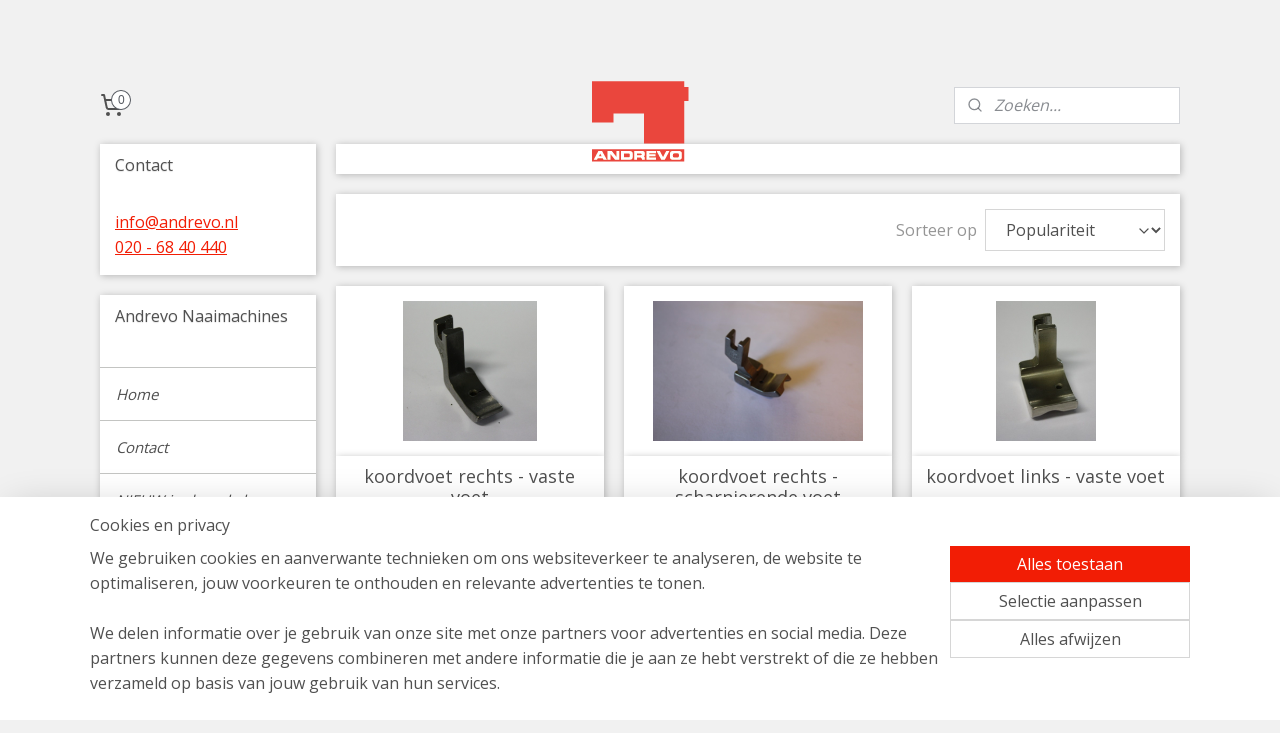

--- FILE ---
content_type: text/html; charset=UTF-8
request_url: https://www.andrevowebshop.nl/c-3762564/koordvoeten/
body_size: 50869
content:
<!DOCTYPE html>
<!--[if lt IE 7]>
<html lang="nl"
      class="no-js lt-ie9 lt-ie8 lt-ie7 secure"> <![endif]-->
<!--[if IE 7]>
<html lang="nl"
      class="no-js lt-ie9 lt-ie8 is-ie7 secure"> <![endif]-->
<!--[if IE 8]>
<html lang="nl"
      class="no-js lt-ie9 is-ie8 secure"> <![endif]-->
<!--[if gt IE 8]><!-->
<html lang="nl" class="no-js secure">
<!--<![endif]-->
<head prefix="og: http://ogp.me/ns#">
    <meta http-equiv="Content-Type" content="text/html; charset=UTF-8"/>

    <title>Koordvoeten | Andrevo Naaimachines</title>
    <meta name="robots" content="noarchive"/>
    <meta name="robots" content="index,follow,noodp,noydir"/>
    
    <meta name="verify-v1" content="LWT03s2rB21H7FWIC0ACe7S6Fdn3wZ5xjfV-P0Hk4OE"/>
        <meta name="google-site-verification" content="LWT03s2rB21H7FWIC0ACe7S6Fdn3wZ5xjfV-P0Hk4OE"/>
    <meta name="viewport" content="width=device-width, initial-scale=1.0"/>
    <meta name="revisit-after" content="1 days"/>
    <meta name="generator" content="Mijnwebwinkel"/>
    <meta name="web_author" content="https://www.mijnwebwinkel.nl/"/>

    

    <meta property="og:site_name" content="Andrevo Naaimachines"/>

    <meta property="og:title" content="Koordvoeten"/>
    <meta property="og:description" content=""/>
    <meta property="og:type" content="website"/>
    <meta property="og:image" content="https://cdn.myonlinestore.eu/93d40922-6be1-11e9-a722-44a8421b9960/image/cache/full/2540073e7afe9d93275e1ac16f9cd3ed64546ee1.jpg"/>
        <meta property="og:image" content="https://cdn.myonlinestore.eu/93d40922-6be1-11e9-a722-44a8421b9960/image/cache/full/d1274fe37e809ef4e9dec864550e1935104b93ef.jpg"/>
        <meta property="og:image" content="https://cdn.myonlinestore.eu/93d40922-6be1-11e9-a722-44a8421b9960/image/cache/full/d498c92ec82d5ec84900afe96c80f5a7e416e349.jpg"/>
        <meta property="og:image" content="https://cdn.myonlinestore.eu/93d40922-6be1-11e9-a722-44a8421b9960/image/cache/full/aa0216c79c625da32857d8f4964dabc20b43eb23.jpg"/>
        <meta property="og:url" content="https://www.andrevowebshop.nl/c-3762564/koordvoeten/"/>

    <link rel="preload" as="style" href="https://static.myonlinestore.eu/assets/../js/fancybox/jquery.fancybox.css?20260122123214"
          onload="this.onload=null;this.rel='stylesheet'">
    <noscript>
        <link rel="stylesheet" href="https://static.myonlinestore.eu/assets/../js/fancybox/jquery.fancybox.css?20260122123214">
    </noscript>

    <link rel="stylesheet" type="text/css" href="https://asset.myonlinestore.eu/2AGm1R6JvmXmL2pWtDXd3VEdfU0xT7.css"/>

    <link rel="preload" as="style" href="https://static.myonlinestore.eu/assets/../fonts/fontawesome-6.4.2/css/fontawesome.min.css?20260122123214"
          onload="this.onload=null;this.rel='stylesheet'">
    <link rel="preload" as="style" href="https://static.myonlinestore.eu/assets/../fonts/fontawesome-6.4.2/css/solid.min.css?20260122123214"
          onload="this.onload=null;this.rel='stylesheet'">
    <link rel="preload" as="style" href="https://static.myonlinestore.eu/assets/../fonts/fontawesome-6.4.2/css/brands.min.css?20260122123214"
          onload="this.onload=null;this.rel='stylesheet'">
    <link rel="preload" as="style" href="https://static.myonlinestore.eu/assets/../fonts/fontawesome-6.4.2/css/v4-shims.min.css?20260122123214"
          onload="this.onload=null;this.rel='stylesheet'">
    <noscript>
        <link rel="stylesheet" href="https://static.myonlinestore.eu/assets/../fonts/font-awesome-4.1.0/css/font-awesome.4.1.0.min.css?20260122123214">
    </noscript>

    <link rel="preconnect" href="https://static.myonlinestore.eu/" crossorigin />
    <link rel="dns-prefetch" href="https://static.myonlinestore.eu/" />
    <link rel="preconnect" href="https://cdn.myonlinestore.eu" crossorigin />
    <link rel="dns-prefetch" href="https://cdn.myonlinestore.eu" />

    <script type="text/javascript" src="https://static.myonlinestore.eu/assets/../js/modernizr.js?20260122123214"></script>
        
    <link rel="canonical" href="https://www.andrevowebshop.nl/c-3762564/koordvoeten/"/>
    <link rel="icon" type="image/png" href="https://cdn.myonlinestore.eu/93d40922-6be1-11e9-a722-44a8421b9960/favicon-16x16.png?t=1769091413"
              sizes="16x16"/>
    <link rel="icon" type="image/png" href="https://cdn.myonlinestore.eu/93d40922-6be1-11e9-a722-44a8421b9960/favicon-32x32.png?t=1769091413"
              sizes="32x32"/>
    <link rel="icon" type="image/png" href="https://cdn.myonlinestore.eu/93d40922-6be1-11e9-a722-44a8421b9960/favicon-96x96.png?t=1769091413"
              sizes="96x96"/>
    <script>
        var _rollbarConfig = {
        accessToken: 'd57a2075769e4401ab611d78421f1c89',
        captureUncaught: false,
        captureUnhandledRejections: false,
        verbose: false,
        payload: {
            environment: 'prod',
            person: {
                id: 72791,
            },
            ignoredMessages: [
                'request aborted',
                'network error',
                'timeout'
            ]
        },
        reportLevel: 'error'
    };
    // Rollbar Snippet
    !function(r){var e={};function o(n){if(e[n])return e[n].exports;var t=e[n]={i:n,l:!1,exports:{}};return r[n].call(t.exports,t,t.exports,o),t.l=!0,t.exports}o.m=r,o.c=e,o.d=function(r,e,n){o.o(r,e)||Object.defineProperty(r,e,{enumerable:!0,get:n})},o.r=function(r){"undefined"!=typeof Symbol&&Symbol.toStringTag&&Object.defineProperty(r,Symbol.toStringTag,{value:"Module"}),Object.defineProperty(r,"__esModule",{value:!0})},o.t=function(r,e){if(1&e&&(r=o(r)),8&e)return r;if(4&e&&"object"==typeof r&&r&&r.__esModule)return r;var n=Object.create(null);if(o.r(n),Object.defineProperty(n,"default",{enumerable:!0,value:r}),2&e&&"string"!=typeof r)for(var t in r)o.d(n,t,function(e){return r[e]}.bind(null,t));return n},o.n=function(r){var e=r&&r.__esModule?function(){return r.default}:function(){return r};return o.d(e,"a",e),e},o.o=function(r,e){return Object.prototype.hasOwnProperty.call(r,e)},o.p="",o(o.s=0)}([function(r,e,o){var n=o(1),t=o(4);_rollbarConfig=_rollbarConfig||{},_rollbarConfig.rollbarJsUrl=_rollbarConfig.rollbarJsUrl||"https://cdnjs.cloudflare.com/ajax/libs/rollbar.js/2.14.4/rollbar.min.js",_rollbarConfig.async=void 0===_rollbarConfig.async||_rollbarConfig.async;var a=n.setupShim(window,_rollbarConfig),l=t(_rollbarConfig);window.rollbar=n.Rollbar,a.loadFull(window,document,!_rollbarConfig.async,_rollbarConfig,l)},function(r,e,o){var n=o(2);function t(r){return function(){try{return r.apply(this,arguments)}catch(r){try{console.error("[Rollbar]: Internal error",r)}catch(r){}}}}var a=0;function l(r,e){this.options=r,this._rollbarOldOnError=null;var o=a++;this.shimId=function(){return o},"undefined"!=typeof window&&window._rollbarShims&&(window._rollbarShims[o]={handler:e,messages:[]})}var i=o(3),s=function(r,e){return new l(r,e)},d=function(r){return new i(s,r)};function c(r){return t(function(){var e=Array.prototype.slice.call(arguments,0),o={shim:this,method:r,args:e,ts:new Date};window._rollbarShims[this.shimId()].messages.push(o)})}l.prototype.loadFull=function(r,e,o,n,a){var l=!1,i=e.createElement("script"),s=e.getElementsByTagName("script")[0],d=s.parentNode;i.crossOrigin="",i.src=n.rollbarJsUrl,o||(i.async=!0),i.onload=i.onreadystatechange=t(function(){if(!(l||this.readyState&&"loaded"!==this.readyState&&"complete"!==this.readyState)){i.onload=i.onreadystatechange=null;try{d.removeChild(i)}catch(r){}l=!0,function(){var e;if(void 0===r._rollbarDidLoad){e=new Error("rollbar.js did not load");for(var o,n,t,l,i=0;o=r._rollbarShims[i++];)for(o=o.messages||[];n=o.shift();)for(t=n.args||[],i=0;i<t.length;++i)if("function"==typeof(l=t[i])){l(e);break}}"function"==typeof a&&a(e)}()}}),d.insertBefore(i,s)},l.prototype.wrap=function(r,e,o){try{var n;if(n="function"==typeof e?e:function(){return e||{}},"function"!=typeof r)return r;if(r._isWrap)return r;if(!r._rollbar_wrapped&&(r._rollbar_wrapped=function(){o&&"function"==typeof o&&o.apply(this,arguments);try{return r.apply(this,arguments)}catch(o){var e=o;throw e&&("string"==typeof e&&(e=new String(e)),e._rollbarContext=n()||{},e._rollbarContext._wrappedSource=r.toString(),window._rollbarWrappedError=e),e}},r._rollbar_wrapped._isWrap=!0,r.hasOwnProperty))for(var t in r)r.hasOwnProperty(t)&&(r._rollbar_wrapped[t]=r[t]);return r._rollbar_wrapped}catch(e){return r}};for(var p="log,debug,info,warn,warning,error,critical,global,configure,handleUncaughtException,handleAnonymousErrors,handleUnhandledRejection,captureEvent,captureDomContentLoaded,captureLoad".split(","),u=0;u<p.length;++u)l.prototype[p[u]]=c(p[u]);r.exports={setupShim:function(r,e){if(r){var o=e.globalAlias||"Rollbar";if("object"==typeof r[o])return r[o];r._rollbarShims={},r._rollbarWrappedError=null;var a=new d(e);return t(function(){e.captureUncaught&&(a._rollbarOldOnError=r.onerror,n.captureUncaughtExceptions(r,a,!0),e.wrapGlobalEventHandlers&&n.wrapGlobals(r,a,!0)),e.captureUnhandledRejections&&n.captureUnhandledRejections(r,a,!0);var t=e.autoInstrument;return!1!==e.enabled&&(void 0===t||!0===t||"object"==typeof t&&t.network)&&r.addEventListener&&(r.addEventListener("load",a.captureLoad.bind(a)),r.addEventListener("DOMContentLoaded",a.captureDomContentLoaded.bind(a))),r[o]=a,a})()}},Rollbar:d}},function(r,e){function o(r,e,o){if(e.hasOwnProperty&&e.hasOwnProperty("addEventListener")){for(var n=e.addEventListener;n._rollbarOldAdd&&n.belongsToShim;)n=n._rollbarOldAdd;var t=function(e,o,t){n.call(this,e,r.wrap(o),t)};t._rollbarOldAdd=n,t.belongsToShim=o,e.addEventListener=t;for(var a=e.removeEventListener;a._rollbarOldRemove&&a.belongsToShim;)a=a._rollbarOldRemove;var l=function(r,e,o){a.call(this,r,e&&e._rollbar_wrapped||e,o)};l._rollbarOldRemove=a,l.belongsToShim=o,e.removeEventListener=l}}r.exports={captureUncaughtExceptions:function(r,e,o){if(r){var n;if("function"==typeof e._rollbarOldOnError)n=e._rollbarOldOnError;else if(r.onerror){for(n=r.onerror;n._rollbarOldOnError;)n=n._rollbarOldOnError;e._rollbarOldOnError=n}e.handleAnonymousErrors();var t=function(){var o=Array.prototype.slice.call(arguments,0);!function(r,e,o,n){r._rollbarWrappedError&&(n[4]||(n[4]=r._rollbarWrappedError),n[5]||(n[5]=r._rollbarWrappedError._rollbarContext),r._rollbarWrappedError=null);var t=e.handleUncaughtException.apply(e,n);o&&o.apply(r,n),"anonymous"===t&&(e.anonymousErrorsPending+=1)}(r,e,n,o)};o&&(t._rollbarOldOnError=n),r.onerror=t}},captureUnhandledRejections:function(r,e,o){if(r){"function"==typeof r._rollbarURH&&r._rollbarURH.belongsToShim&&r.removeEventListener("unhandledrejection",r._rollbarURH);var n=function(r){var o,n,t;try{o=r.reason}catch(r){o=void 0}try{n=r.promise}catch(r){n="[unhandledrejection] error getting `promise` from event"}try{t=r.detail,!o&&t&&(o=t.reason,n=t.promise)}catch(r){}o||(o="[unhandledrejection] error getting `reason` from event"),e&&e.handleUnhandledRejection&&e.handleUnhandledRejection(o,n)};n.belongsToShim=o,r._rollbarURH=n,r.addEventListener("unhandledrejection",n)}},wrapGlobals:function(r,e,n){if(r){var t,a,l="EventTarget,Window,Node,ApplicationCache,AudioTrackList,ChannelMergerNode,CryptoOperation,EventSource,FileReader,HTMLUnknownElement,IDBDatabase,IDBRequest,IDBTransaction,KeyOperation,MediaController,MessagePort,ModalWindow,Notification,SVGElementInstance,Screen,TextTrack,TextTrackCue,TextTrackList,WebSocket,WebSocketWorker,Worker,XMLHttpRequest,XMLHttpRequestEventTarget,XMLHttpRequestUpload".split(",");for(t=0;t<l.length;++t)r[a=l[t]]&&r[a].prototype&&o(e,r[a].prototype,n)}}}},function(r,e){function o(r,e){this.impl=r(e,this),this.options=e,function(r){for(var e=function(r){return function(){var e=Array.prototype.slice.call(arguments,0);if(this.impl[r])return this.impl[r].apply(this.impl,e)}},o="log,debug,info,warn,warning,error,critical,global,configure,handleUncaughtException,handleAnonymousErrors,handleUnhandledRejection,_createItem,wrap,loadFull,shimId,captureEvent,captureDomContentLoaded,captureLoad".split(","),n=0;n<o.length;n++)r[o[n]]=e(o[n])}(o.prototype)}o.prototype._swapAndProcessMessages=function(r,e){var o,n,t;for(this.impl=r(this.options);o=e.shift();)n=o.method,t=o.args,this[n]&&"function"==typeof this[n]&&("captureDomContentLoaded"===n||"captureLoad"===n?this[n].apply(this,[t[0],o.ts]):this[n].apply(this,t));return this},r.exports=o},function(r,e){r.exports=function(r){return function(e){if(!e&&!window._rollbarInitialized){for(var o,n,t=(r=r||{}).globalAlias||"Rollbar",a=window.rollbar,l=function(r){return new a(r)},i=0;o=window._rollbarShims[i++];)n||(n=o.handler),o.handler._swapAndProcessMessages(l,o.messages);window[t]=n,window._rollbarInitialized=!0}}}}]);
    // End Rollbar Snippet
    </script>
    <script defer type="text/javascript" src="https://static.myonlinestore.eu/assets/../js/jquery.min.js?20260122123214"></script><script defer type="text/javascript" src="https://static.myonlinestore.eu/assets/../js/mww/shop.js?20260122123214"></script><script defer type="text/javascript" src="https://static.myonlinestore.eu/assets/../js/mww/shop/category.js?20260122123214"></script><script defer type="text/javascript" src="https://static.myonlinestore.eu/assets/../js/fancybox/jquery.fancybox.pack.js?20260122123214"></script><script defer type="text/javascript" src="https://static.myonlinestore.eu/assets/../js/fancybox/jquery.fancybox-thumbs.js?20260122123214"></script><script defer type="text/javascript" src="https://static.myonlinestore.eu/assets/../js/mww/image.js?20260122123214"></script><script defer type="text/javascript" src="https://static.myonlinestore.eu/assets/../js/mww/navigation.js?20260122123214"></script><script defer type="text/javascript" src="https://static.myonlinestore.eu/assets/../js/delay.js?20260122123214"></script><script defer type="text/javascript" src="https://static.myonlinestore.eu/assets/../js/mww/ajax.js?20260122123214"></script><script defer type="text/javascript" src="https://static.myonlinestore.eu/assets/../js/foundation/foundation.min.js?20260122123214"></script><script defer type="text/javascript" src="https://static.myonlinestore.eu/assets/../js/foundation/foundation/foundation.topbar.js?20260122123214"></script><script defer type="text/javascript" src="https://static.myonlinestore.eu/assets/../js/foundation/foundation/foundation.tooltip.js?20260122123214"></script><script defer type="text/javascript" src="https://static.myonlinestore.eu/assets/../js/mww/deferred.js?20260122123214"></script>
        <script src="https://static.myonlinestore.eu/assets/webpack/bootstrapper.ce10832e.js"></script>
    
    <script src="https://static.myonlinestore.eu/assets/webpack/vendor.85ea91e8.js" defer></script><script src="https://static.myonlinestore.eu/assets/webpack/main.c5872b2c.js" defer></script>
    
    <script src="https://static.myonlinestore.eu/assets/webpack/webcomponents.377dc92a.js" defer></script>
    
    <script src="https://static.myonlinestore.eu/assets/webpack/render.8395a26c.js" defer></script>

    <script>
        window.bootstrapper.add(new Strap('marketingScripts', []));
    </script>
        <script>
  window.dataLayer = window.dataLayer || [];

  function gtag() {
    dataLayer.push(arguments);
  }

    gtag(
    "consent",
    "default",
    {
      "ad_storage": "denied",
      "ad_user_data": "denied",
      "ad_personalization": "denied",
      "analytics_storage": "denied",
      "security_storage": "granted",
      "personalization_storage": "denied",
      "functionality_storage": "denied",
    }
  );

  gtag("js", new Date());
  gtag("config", 'G-HSRC51ENF9', { "groups": "myonlinestore" });gtag("config", 'G-BW2WD30ZTV');</script>
<script async src="https://www.googletagmanager.com/gtag/js?id=G-HSRC51ENF9"></script>
        <script>
        
    </script>
        
<script>
    var marketingStrapId = 'marketingScripts'
    var marketingScripts = window.bootstrapper.use(marketingStrapId);

    if (marketingScripts === null) {
        marketingScripts = [];
    }

    
    window.bootstrapper.update(new Strap(marketingStrapId, marketingScripts));
</script>
    <noscript>
        <style>ul.products li {
                opacity: 1 !important;
            }</style>
    </noscript>

            <script>
                (function (w, d, s, l, i) {
            w[l] = w[l] || [];
            w[l].push({
                'gtm.start':
                    new Date().getTime(), event: 'gtm.js'
            });
            var f = d.getElementsByTagName(s)[0],
                j = d.createElement(s), dl = l != 'dataLayer' ? '&l=' + l : '';
            j.async = true;
            j.src =
                'https://www.googletagmanager.com/gtm.js?id=' + i + dl;
            f.parentNode.insertBefore(j, f);
        })(window, document, 'script', 'dataLayer', 'GTM-MSQ3L6L');
            </script>

</head>
<body    class="lang-nl_NL layout-width-1100 threeColumn">

    <noscript>
                    <iframe src="https://www.googletagmanager.com/ns.html?id=GTM-MSQ3L6L" height="0" width="0"
                    style="display:none;visibility:hidden"></iframe>
            </noscript>


<header>
    <a tabindex="0" id="skip-link" class="button screen-reader-text" href="#content">Spring naar de hoofdtekst</a>
</header>


<div id="react_element__filter"></div>

<div class="site-container">
    <div class="inner-wrap">
                    <nav class="tab-bar mobile-navigation custom-topbar ">
    <section class="left-button" style="display: none;">
        <a class="mobile-nav-button"
           href="#" data-react-trigger="mobile-navigation-toggle">
                <div   
    aria-hidden role="img"
    class="icon icon--sf-menu
        "
    >
    <svg><use xlink:href="#sf-menu"></use></svg>
    </div>
&#160;
                <span>Menu</span>        </a>
    </section>
    <section class="title-section">
        <span class="title">Andrevo Naaimachines</span>
    </section>
    <section class="right-button">

                                            <a href="/customer/login/" class="foldout-account">
                <span class="profile-icon"
                      data-logged-in="false">    <div   
    aria-hidden role="img"
    class="icon icon--sf-user
        "
    >
    <svg><use xlink:href="#sf-user"></use></svg>
    </div>
</span>
                    <span class="profile-icon" data-logged-in="true"
                          style="display: none">    <div   
    aria-hidden role="img"
    class="icon icon--sf-user-check
        "
    >
    <svg><use xlink:href="#sf-user-check"></use></svg>
    </div>
</span>
                </a>
                                    
        <a href="/cart/" class="cart-icon hidden">
                <div   
    aria-hidden role="img"
    class="icon icon--sf-shopping-cart
        "
    >
    <svg><use xlink:href="#sf-shopping-cart"></use></svg>
    </div>
            <span class="cart-count" style="display: none"></span>
        </a>
    </section>
</nav>
        
        
        <div class="bg-container custom-css-container"             data-active-language="nl"
            data-current-date="22-01-2026"
            data-category-id="3762564"
            data-article-id="unknown"
            data-article-category-id="unknown"
            data-article-name="unknown"
        >
            <noscript class="no-js-message">
                <div class="inner">
                    Javascript is uitgeschakeld.


Zonder Javascript is het niet mogelijk bestellingen te plaatsen in deze webwinkel en zijn een aantal functionaliteiten niet beschikbaar.
                </div>
            </noscript>

            <div id="header">
                <div id="react_root"><!-- --></div>
                <div
                    class="header-bar-top">
                                    </div>

                

        
                
            

<sf-header-image
    class="web-component"
    header-element-height="81px"
    align="center"
    store-name="Andrevo Naaimachines"
    store-url="https://www.andrevowebshop.nl/"
    background-image-url=""
    mobile-background-image-url=""
    logo-custom-width=""
    logo-custom-height=""
    page-column-width="1100"
    style="
        height: 81px;

        --background-color: #f1f1f1;
        --background-height: 81px;
        --background-aspect-ratio: 1;
        --scaling-background-aspect-ratio: 2.75;
        --mobile-background-height: 0px;
        --mobile-background-aspect-ratio: 1;
        --color: #505050;
        --logo-custom-width: auto;
        --logo-custom-height: auto;
        --logo-aspect-ratio: 1.1975308641975
        ">
            <a href="https://www.andrevowebshop.nl/" slot="logo" style="max-height: 100%;">
            <img
                src="https://cdn.myonlinestore.eu/93d40922-6be1-11e9-a722-44a8421b9960/logo_large.png?t=1769091413"
                alt="Andrevo Naaimachines"
                style="
                    width: 97px;
                    height: 100%;
                    display: block;
                    max-height: 400px;
                    "
            />
        </a>
    </sf-header-image>
                <div class="header-bar-bottom">
                                                
<div class="row header-bar-inner" data-bar-position="header" data-options="sticky_on: large; is_hover: true; scrolltop: true;" data-topbar>
    <section class="top-bar-section">
                                    <div class="module-container cart align-left">
                    
<div class="header-cart module moduleCartCompact" data-ajax-cart-replace="true" data-productcount="0">
            <a href="/cart/?category_id=3762564" class="foldout-cart">
                <div   
    aria-hidden role="img"
    class="icon icon--sf-shopping-cart
        "
            title="Winkelwagen"
    >
    <svg><use xlink:href="#sf-shopping-cart"></use></svg>
    </div>
            <span class="count">0</span>
        </a>
        <div class="hidden-cart-details">
            <div class="invisible-hover-area">
                <div data-mobile-cart-replace="true" class="cart-details">
                                            <div class="cart-summary">
                            Geen artikelen in winkelwagen.
                        </div>
                                    </div>

                            </div>
        </div>
    </div>

                </div>
                                                <div class="module-container search align-right">
                    <div class="react_element__searchbox" 
    data-post-url="/search/" 
    data-search-phrase=""></div>

                </div>
                        </section>
</div>

                                    </div>
            </div>

            
            
            <div id="content" class="columncount-2">
                <div class="row">
                                                                                                                            <div class="columns large-11 medium-10 medium-push-4 large-push-3" id="centercolumn">
    
    
                                <script>
        window.bootstrapper.add(new Strap('filters', ));
        window.bootstrapper.add(new Strap('criteria', ));
    </script>
    
                        
                        <div class="intro rte_content">
                            
            </div>



    
    
        <div id="react_element__category-events"><!-- --></div>
        
        <div class="prev_next top display_mode_4">
    <div class="row collapse overviewOptions">
        <div class="overviewOptions-item filter-toggle">
                        
                                        <div class="sorting-selection-mobile">
                    <div class="sortingSelect">
                        <div class="inline-select">
                            <span class="sorting-selection-mobile-icon inline-select-icon">
                                    <span
    aria-hidden role="img"
    class="icon icon--sf-arrow-down-up
        "
    >
    <svg><use xlink:href="#sf-arrow-down-up"></use></svg>
    </span>
                            </span>
                            <select onchange="mww.shop.category.sortArticles(event)" aria-label="Sorteer op">
                                <option value="0">
                                    Populariteit</option>
                                <option  value="1">
                                    Laagste prijs</option>
                                <option  value="2">
                                    Hoogste prijs</option>
                                <option  value="3">
                                    A - Z</option>
                                <option  value="4">
                                    Z - A</option>
                                <option  value="5">
                                    Nieuw - Oud</option>
                                <option  value="6">
                                    Oud - Nieuw</option>
                            </select>
                            <span class="inline-select-icon">
                                    <span
    aria-hidden role="img"
    class="icon icon--sf-chevron-down
        "
    >
    <svg><use xlink:href="#sf-chevron-down"></use></svg>
    </span>
                            </span>
                        </div>
                    </div>
                </div>
                    </div>
        <div class="overviewOptions-item">
                                                                                        <div class="sorting-selection-desktop">
                    <div class="sortingSelect">
                        <span class="prefix">
                            Sorteer op</span>
                        <div class="inline-select">
                            <select onchange="mww.shop.category.sortArticles(event)" aria-label="Sorteer op">
                                <option value="0">
                                    Populariteit</option>
                                <option  value="1">
                                    Laagste prijs</option>
                                <option  value="2">
                                    Hoogste prijs</option>
                                <option  value="3">
                                    A - Z</option>
                                <option  value="4">
                                    Z - A</option>
                                <option  value="5">
                                    Nieuw - Oud</option>
                                <option  value="6">
                                    Oud - Nieuw</option>
                            </select>
                            <span class="inline-select-icon">
                                    <span
    aria-hidden role="img"
    class="icon icon--sf-chevron-down
        "
    >
    <svg><use xlink:href="#sf-chevron-down"></use></svg>
    </span>
                            </span>
                        </div>
                    </div>
                </div>
                    </div>
    </div>
</div>

                
    
<ul class="products flexbox showDesc">
                        <li id="article_46970770"><span class="row-top"><a href="https://cdn.myonlinestore.eu/93d40922-6be1-11e9-a722-44a8421b9960/image/cache/full/2540073e7afe9d93275e1ac16f9cd3ed64546ee1.jpg?20260122123214" class="fancybox zoom" rel="overview"
           title="koordvoet rechts - vaste voet"
           data-product-url="https://www.andrevowebshop.nl/a-46970770/koordvoeten/koordvoet-rechts-vaste-voet/"><div   
    aria-hidden role="img"
    class="icon icon--sf-zoom-in
        "
            title="zoom-in"
    ><svg><use xlink:href="#sf-zoom-in"></use></svg></div></a><a href="https://www.andrevowebshop.nl/a-46970770/koordvoeten/koordvoet-rechts-vaste-voet/" class="image" title="koordvoet rechts - vaste voet"
           style="background-image: url(https://cdn.myonlinestore.eu/93d40922-6be1-11e9-a722-44a8421b9960/image/cache/article/2540073e7afe9d93275e1ac16f9cd3ed64546ee1.jpg?20260122123214);"><img src="https://cdn.myonlinestore.eu/93d40922-6be1-11e9-a722-44a8421b9960/image/cache/article/2540073e7afe9d93275e1ac16f9cd3ed64546ee1.jpg?20260122123214" alt="koordvoet rechts - vaste voet" /></a><div class="save-button-overview" id="react_element__saveforlater-overview-button" data-product-id="296645a0-bd58-11eb-a98b-0a6e45a98899" data-analytics-id="38048167" data-product-name="koordvoet rechts - vaste voet" data-value="17.950000" data-currency="EUR"></div></span><span class="row-bottom"><div class="info"><a href="https://www.andrevowebshop.nl/a-46970770/koordvoeten/koordvoet-rechts-vaste-voet/" class="title">koordvoet rechts - vaste voet</a><p class="desc">
                        Koordvoet voor de snelnaaimachine. Bij deze koordvoet bevindt het koord zich rechts van de naald.<br /><br />
P69-R heeft een vaste voet.<br /><br />
P69-RH heeft een scharnierende voet.<br /><br />
Prijs per stuk
        </p><div class="right"><span class="pricetag"><span class="regular">
                    € 17,<sup>95</sup></span></span><div class="product-overview-buttons "><div class="order-button"><a class="order btn" href="https://www.andrevowebshop.nl/a-46970770/koordvoeten/koordvoet-rechts-vaste-voet/"
                    title="koordvoet rechts - vaste voet bestellen">Bestellen</a></div></div></div></div></span></li>                                <li id="article_46970776"><span class="row-top"><a href="https://cdn.myonlinestore.eu/93d40922-6be1-11e9-a722-44a8421b9960/image/cache/full/d1274fe37e809ef4e9dec864550e1935104b93ef.jpg?20260122123214" class="fancybox zoom" rel="overview"
           title="koordvoet rechts - scharnierende voet"
           data-product-url="https://www.andrevowebshop.nl/a-46970776/koordvoeten/koordvoet-rechts-scharnierende-voet/"><div   
    aria-hidden role="img"
    class="icon icon--sf-zoom-in
        "
            title="zoom-in"
    ><svg><use xlink:href="#sf-zoom-in"></use></svg></div></a><a href="https://www.andrevowebshop.nl/a-46970776/koordvoeten/koordvoet-rechts-scharnierende-voet/" class="image" title="koordvoet rechts - scharnierende voet"
           style="background-image: url(https://cdn.myonlinestore.eu/93d40922-6be1-11e9-a722-44a8421b9960/image/cache/article/d1274fe37e809ef4e9dec864550e1935104b93ef.jpg?20260122123214);"><img src="https://cdn.myonlinestore.eu/93d40922-6be1-11e9-a722-44a8421b9960/image/cache/article/d1274fe37e809ef4e9dec864550e1935104b93ef.jpg?20260122123214" alt="koordvoet rechts - scharnierende voet" /></a><div class="save-button-overview" id="react_element__saveforlater-overview-button" data-product-id="29664720-bd58-11eb-a98b-0a6e45a98899" data-analytics-id="38048170" data-product-name="koordvoet rechts - scharnierende voet" data-value="17.950000" data-currency="EUR"></div></span><span class="row-bottom"><div class="info"><a href="https://www.andrevowebshop.nl/a-46970776/koordvoeten/koordvoet-rechts-scharnierende-voet/" class="title">koordvoet rechts - scharnierende voet</a><p class="desc">
                        Koordvoet voor de snelnaaimachine. Bij deze koordvoet bevindt het koord zich rechts van de naald.<br /><br />
P69-R heeft een vaste voet.<br /><br />
P69-RH heeft een scharnierende voet.<br /><br />
Prijs per stuk
        </p><div class="right"><span class="pricetag"><span class="regular">
                    € 17,<sup>95</sup></span></span><div class="product-overview-buttons "><div class="order-button"><a class="order btn" href="https://www.andrevowebshop.nl/a-46970776/koordvoeten/koordvoet-rechts-scharnierende-voet/"
                    title="koordvoet rechts - scharnierende voet bestellen">Bestellen</a></div></div></div></div></span></li>                                <li id="article_46970781"><span class="row-top"><a href="https://cdn.myonlinestore.eu/93d40922-6be1-11e9-a722-44a8421b9960/image/cache/full/d498c92ec82d5ec84900afe96c80f5a7e416e349.jpg?20260122123214" class="fancybox zoom" rel="overview"
           title="koordvoet links - vaste voet"
           data-product-url="https://www.andrevowebshop.nl/a-46970781/koordvoeten/koordvoet-links-vaste-voet/"><div   
    aria-hidden role="img"
    class="icon icon--sf-zoom-in
        "
            title="zoom-in"
    ><svg><use xlink:href="#sf-zoom-in"></use></svg></div></a><a href="https://www.andrevowebshop.nl/a-46970781/koordvoeten/koordvoet-links-vaste-voet/" class="image" title="koordvoet links - vaste voet"
           style="background-image: url(https://cdn.myonlinestore.eu/93d40922-6be1-11e9-a722-44a8421b9960/image/cache/article/d498c92ec82d5ec84900afe96c80f5a7e416e349.jpg?20260122123214);"><img src="https://cdn.myonlinestore.eu/93d40922-6be1-11e9-a722-44a8421b9960/image/cache/article/d498c92ec82d5ec84900afe96c80f5a7e416e349.jpg?20260122123214" alt="koordvoet links - vaste voet" /></a><div class="save-button-overview" id="react_element__saveforlater-overview-button" data-product-id="296647ca-bd58-11eb-a98b-0a6e45a98899" data-analytics-id="38048173" data-product-name="koordvoet links - vaste voet" data-value="17.950000" data-currency="EUR"></div></span><span class="row-bottom"><div class="info"><a href="https://www.andrevowebshop.nl/a-46970781/koordvoeten/koordvoet-links-vaste-voet/" class="title">koordvoet links - vaste voet</a><p class="desc">
                        Koordvoet voor de snelmachine. Bij deze koordvoet bevindt het koord zich links van de naald.<br /><br />
P69-L heeft een vaste voet.<br /><br />
P69-LH heeft een scharnierende voet.<br /><br />
Prijs per stuk.
        </p><div class="right"><span class="pricetag"><span class="regular">
                    € 17,<sup>95</sup></span></span><div class="product-overview-buttons "><div class="order-button"><a class="order btn" href="https://www.andrevowebshop.nl/a-46970781/koordvoeten/koordvoet-links-vaste-voet/"
                    title="koordvoet links - vaste voet bestellen">Bestellen</a></div></div></div></div></span></li>                                <li id="article_46970784"><span class="row-top"><a href="https://cdn.myonlinestore.eu/93d40922-6be1-11e9-a722-44a8421b9960/image/cache/full/aa0216c79c625da32857d8f4964dabc20b43eb23.jpg?20260122123214" class="fancybox zoom" rel="overview"
           title="koordvoet links - scharnierende voet"
           data-product-url="https://www.andrevowebshop.nl/a-46970784/koordvoeten/koordvoet-links-scharnierende-voet/"><div   
    aria-hidden role="img"
    class="icon icon--sf-zoom-in
        "
            title="zoom-in"
    ><svg><use xlink:href="#sf-zoom-in"></use></svg></div></a><a href="https://www.andrevowebshop.nl/a-46970784/koordvoeten/koordvoet-links-scharnierende-voet/" class="image" title="koordvoet links - scharnierende voet"
           style="background-image: url(https://cdn.myonlinestore.eu/93d40922-6be1-11e9-a722-44a8421b9960/image/cache/article/aa0216c79c625da32857d8f4964dabc20b43eb23.jpg?20260122123214);"><img src="https://cdn.myonlinestore.eu/93d40922-6be1-11e9-a722-44a8421b9960/image/cache/article/aa0216c79c625da32857d8f4964dabc20b43eb23.jpg?20260122123214" alt="koordvoet links - scharnierende voet" /></a><div class="save-button-overview" id="react_element__saveforlater-overview-button" data-product-id="2966499d-bd58-11eb-a98b-0a6e45a98899" data-analytics-id="38048176" data-product-name="koordvoet links - scharnierende voet" data-value="17.950000" data-currency="EUR"></div></span><span class="row-bottom"><div class="info"><a href="https://www.andrevowebshop.nl/a-46970784/koordvoeten/koordvoet-links-scharnierende-voet/" class="title">koordvoet links - scharnierende voet</a><p class="desc">
                        Koordvoet voor de snelmachine. Bij deze koordvoet bevindt het koord zich links van de naald.<br /><br />
P69-L heeft een vaste voet.<br /><br />
P69-LH heeft een scharnierende voet.<br /><br />
Prijs per stuk.
        </p><div class="right"><span class="pricetag"><span class="regular">
                    € 17,<sup>95</sup></span></span><div class="product-overview-buttons "><div class="order-button"><a class="order btn" href="https://www.andrevowebshop.nl/a-46970784/koordvoeten/koordvoet-links-scharnierende-voet/"
                    title="koordvoet links - scharnierende voet bestellen">Bestellen</a></div></div></div></div></span></li>            </ul>
    


    
    
            
    </div>
<div class="columns large-3 medium-4 medium-pull-10 large-pull-11" id="leftcolumn">
            <div class="pane paneColumn paneColumnLeft">
            <div class="block textarea  textAlignLeft ">
            <h3>Contact</h3>
    
            <p><a target="_top" rel="noreferrer noopener" style='box-sizing: border-box; line-height: inherit; font-family: "open sans", sans-serif; color: rgb(242, 29, 5) !important;' href="mailto:info@andrevo.nl">info@andrevo.nl</a><br><a style='box-sizing: border-box; line-height: inherit; font-family: "open sans", sans-serif; color: rgb(242, 29, 5) !important;' href="tel:+31206840440">020 - 68 40 440</a></p>
    </div>

            <div class="block navigation side-menu">
    <h3>Andrevo Naaimachines</h3>
    <ul>    



    
<li class="divider">
            <hr>
    </li>
    




<li class="">
            <a href="https://www.andrevowebshop.nl/" class="no_underline italic">
            Home
                    </a>

                                </li>
    



    
<li class="divider">
            <hr>
    </li>
    




<li class="">
            <a href="https://www.andrevowebshop.nl/c-958667/contact/" class="no_underline italic">
            Contact
                    </a>

                                </li>
    



    
<li class="divider">
            <hr>
    </li>
    




<li class="">
            <a href="https://www.andrevowebshop.nl/c-2966818/nieuw-in-de-webshop/" class="no_underline italic">
            NIEUW in de webshop
                    </a>

                                </li>
    



    
<li class="divider">
            <hr>
    </li>
    




<li class="">
            <a href="https://www.andrevowebshop.nl/c-2164745/aanbiedingen/" class="no_underline italic">
            Aanbiedingen
                    </a>

                                </li>
    



    
<li class="divider">
            <hr>
    </li>
    

    


<li class="has-dropdown">
            <a href="https://www.andrevowebshop.nl/c-959278/accessoires-toebehoren/" class="no_underline italic">
            Accessoires &amp; Toebehoren
                    </a>

                                    <ul class="dropdown">
                        




<li class="">
            <a href="https://www.andrevowebshop.nl/c-1277261/accessoires/" class="no_underline italic">
            Accessoires
                    </a>

                                </li>
    




<li class="">
            <a href="https://www.andrevowebshop.nl/c-1064464/geleiders/" class="no_underline italic">
            Geleiders
                    </a>

                                </li>
    




<li class="">
            <a href="https://www.andrevowebshop.nl/c-1277263/lampen/" class="no_underline italic">
            Lampen
                    </a>

                                </li>
    

    


<li class="has-dropdown">
            <a href="https://www.andrevowebshop.nl/c-1277264/meetgerei/" class="no_underline italic">
            Meetgerei
                    </a>

                                    <ul class="dropdown">
                        




<li class="">
            <a href="https://www.andrevowebshop.nl/c-1277265/centimeters/" class="no_underline italic">
            Centimeters
                    </a>

                                </li>
    




<li class="">
            <a href="https://www.andrevowebshop.nl/c-1277266/linialen/" class="no_underline italic">
            Linialen
                    </a>

                                </li>
                </ul>
                        </li>
    




<li class="">
            <a href="https://www.andrevowebshop.nl/c-1277279/olie/" class="no_underline italic">
            Olie
                    </a>

                                </li>
    




<li class="">
            <a href="https://www.andrevowebshop.nl/c-3753145/ridderspoor/" class="no_underline italic">
            Ridderspoor
                    </a>

                                </li>
    




<li class="">
            <a href="https://www.andrevowebshop.nl/c-4936859/rokspuit/" class="no_underline italic">
            Rokspuit
                    </a>

                                </li>
    




<li class="">
            <a href="https://www.andrevowebshop.nl/c-1277287/stoelen/" class="no_underline italic">
            Stoelen
                    </a>

                                </li>
    




<li class="">
            <a href="https://www.andrevowebshop.nl/c-1277293/stofklemmen/" class="no_underline italic">
            Stofklemmen
                    </a>

                                </li>
    




<li class="">
            <a href="https://www.andrevowebshop.nl/c-1277281/tekengerei/" class="no_underline italic">
            Tekengerei
                    </a>

                                </li>
    

    


<li class="has-dropdown">
            <a href="https://www.andrevowebshop.nl/c-965325/vouwers/" class="no_underline italic">
            Vouwers
                    </a>

                                    <ul class="dropdown">
                        




<li class="">
            <a href="https://www.andrevowebshop.nl/c-974455/a10/" class="no_underline italic">
            A10
                    </a>

                                </li>
    




<li class="">
            <a href="https://www.andrevowebshop.nl/c-974207/f72b/" class="no_underline italic">
            F72B
                    </a>

                                </li>
    




<li class="">
            <a href="https://www.andrevowebshop.nl/c-974022/f100/" class="no_underline italic">
            F100
                    </a>

                                </li>
    




<li class="">
            <a href="https://www.andrevowebshop.nl/c-974067/f508/" class="no_underline italic">
            F508
                    </a>

                                </li>
    




<li class="">
            <a href="https://www.andrevowebshop.nl/c-4372309/f100-h-vouwer/" class="no_underline italic">
            F100- H vouwer
                    </a>

                                </li>
    




<li class="">
            <a href="https://www.andrevowebshop.nl/c-7481958/f1081/" class="no_underline italic">
            F1081
                    </a>

                                </li>
                </ul>
                        </li>
                </ul>
                        </li>
    



    
<li class="divider">
            <hr>
    </li>
    

    


<li class="has-dropdown">
            <a href="https://www.andrevowebshop.nl/c-6736838/amann-garens-per-branche/" class="no_underline italic">
            Amann garens per branche
                    </a>

                                    <ul class="dropdown">
                        




<li class="">
            <a href="https://www.andrevowebshop.nl/c-6738356/confectie/" class="no_underline italic">
            Confectie
                    </a>

                                </li>
    




<li class="">
            <a href="https://www.andrevowebshop.nl/c-6737684/lederwaren/" class="no_underline italic">
            Lederwaren
                    </a>

                                </li>
    




<li class="">
            <a href="https://www.andrevowebshop.nl/c-6737324/stoffeerders/" class="no_underline italic">
            Stoffeerders
                    </a>

                                </li>
    




<li class="">
            <a href="https://www.andrevowebshop.nl/c-6737513/zeilmakerijen/" class="no_underline italic">
            Zeilmakerijen
                    </a>

                                </li>
                </ul>
                        </li>
    



    
<li class="divider">
            <hr>
    </li>
    

    


<li class="has-dropdown">
            <a href="https://www.andrevowebshop.nl/c-963651/amann-garens/" class="no_underline italic">
            Amann garens
                    </a>

                                    <ul class="dropdown">
                        




<li class="">
            <a href="https://www.andrevowebshop.nl/c-3744917/kleurkaarten/" class="no_underline italic">
            Kleurkaarten
                    </a>

                                </li>
    




<li class="">
            <a href="https://www.andrevowebshop.nl/c-7233192/garen-op-voorraad-retourneren/" class="no_underline italic">
            Garen op voorraad - retourneren
                    </a>

                                </li>
    




<li class="">
            <a href="https://www.andrevowebshop.nl/c-1227845/colorific/" class="no_underline italic">
            Colorific
                    </a>

                                </li>
    




<li class="">
            <a href="https://www.andrevowebshop.nl/c-3890952/dabond-coats-v92/" class="no_underline italic">
            Dabond Coats V92
                    </a>

                                </li>
    

    


<li class="has-dropdown">
            <a href="https://www.andrevowebshop.nl/c-2480868/isacord-borduurgaren/" class="no_underline italic">
            Isacord (borduurgaren)
                    </a>

                                    <ul class="dropdown">
                        




<li class="">
            <a href="https://www.andrevowebshop.nl/c-4699375/bekijk-de-online-kleurenkaart/" class="no_underline italic">
            Bekijk de online kleurenkaart
                    </a>

                                </li>
    




<li class="">
            <a href="https://www.andrevowebshop.nl/c-4699406/isacord-kleurenkaart/" class="no_underline italic">
            Isacord kleurenkaart
                    </a>

                                </li>
    




<li class="">
            <a href="https://www.andrevowebshop.nl/c-4815182/isacord-garen-40/" class="no_underline italic">
            Isacord garen 40
                    </a>

                                </li>
                </ul>
                        </li>
    

    


<li class="has-dropdown">
            <a href="https://www.andrevowebshop.nl/c-4895447/mercifil/" class="no_underline italic">
            Mercifil
                    </a>

                                    <ul class="dropdown">
                        




<li class="">
            <a href="https://www.andrevowebshop.nl/c-4899291/mercifil-24-2/" class="no_underline italic">
            Mercifil 24/2
                    </a>

                                </li>
    




<li class="">
            <a href="https://www.andrevowebshop.nl/c-4965474/mercifil-40/" class="no_underline italic">
            Mercifil 40
                    </a>

                                </li>
    




<li class="">
            <a href="https://www.andrevowebshop.nl/c-4965475/mercifil-50/" class="no_underline italic">
            Mercifil 50
                    </a>

                                </li>
    




<li class="">
            <a href="https://www.andrevowebshop.nl/c-4965476/mercifil-60/" class="no_underline italic">
            Mercifil 60
                    </a>

                                </li>
                </ul>
                        </li>
    

    


<li class="has-dropdown">
            <a href="https://www.andrevowebshop.nl/c-4685307/meta/" class="no_underline italic">
            Meta
                    </a>

                                    <ul class="dropdown">
                        




<li class="">
            <a href="https://www.andrevowebshop.nl/c-6899705/meta-10/" class="no_underline italic">
            Meta 10
                    </a>

                                </li>
    




<li class="">
            <a href="https://www.andrevowebshop.nl/c-4685381/meta-30/" class="no_underline italic">
            Meta 30
                    </a>

                                </li>
                </ul>
                        </li>
    

    


<li class="has-dropdown">
            <a href="https://www.andrevowebshop.nl/c-5559073/onyx/" class="no_underline italic">
            Onyx
                    </a>

                                    <ul class="dropdown">
                        




<li class="">
            <a href="https://www.andrevowebshop.nl/c-5559085/bekijk-de-online-kleurkaart/" class="no_underline italic">
            Bekijk de online kleurkaart
                    </a>

                                </li>
    




<li class="">
            <a href="https://www.andrevowebshop.nl/c-5559087/kleurkaart/" class="no_underline italic">
            Kleurkaart
                    </a>

                                </li>
    




<li class="">
            <a href="https://www.andrevowebshop.nl/c-5559083/onyx-10/" class="no_underline italic">
            Onyx 10
                    </a>

                                </li>
    




<li class="">
            <a href="https://www.andrevowebshop.nl/c-5559099/onyx-13/" class="no_underline italic">
            Onyx 13
                    </a>

                                </li>
    




<li class="">
            <a href="https://www.andrevowebshop.nl/c-5559101/onyx-20/" class="no_underline italic">
            Onyx 20
                    </a>

                                </li>
    




<li class="">
            <a href="https://www.andrevowebshop.nl/c-5559102/onyx-30/" class="no_underline italic">
            Onyx 30
                    </a>

                                </li>
    




<li class="">
            <a href="https://www.andrevowebshop.nl/c-5559104/onyx-40/" class="no_underline italic">
            Onyx 40
                    </a>

                                </li>
    




<li class="">
            <a href="https://www.andrevowebshop.nl/c-5559105/onyx-60/" class="no_underline italic">
            Onyx 60
                    </a>

                                </li>
    




<li class="">
            <a href="https://www.andrevowebshop.nl/c-5559107/onyx-80/" class="no_underline italic">
            Onyx 80
                    </a>

                                </li>
                </ul>
                        </li>
    

    


<li class="has-dropdown">
            <a href="https://www.andrevowebshop.nl/c-6736067/outdoor-pro/" class="no_underline italic">
            Outdoor Pro 
                    </a>

                                    <ul class="dropdown">
                        




<li class="">
            <a href="https://www.andrevowebshop.nl/c-6736085/bekijk-de-online-kleurenkaart/" class="no_underline italic">
            Bekijk de online kleurenkaart
                    </a>

                                </li>
    




<li class="">
            <a href="https://www.andrevowebshop.nl/c-6736154/kleurkaart/" class="no_underline italic">
            Kleurkaart
                    </a>

                                </li>
    




<li class="">
            <a href="https://www.andrevowebshop.nl/c-6736172/outdoor-pro-20/" class="no_underline italic">
            Outdoor Pro 20
                    </a>

                                </li>
    




<li class="">
            <a href="https://www.andrevowebshop.nl/c-6736796/outdoor-pro-30/" class="no_underline italic">
            Outdoor Pro 30 
                    </a>

                                </li>
    




<li class="">
            <a href="https://www.andrevowebshop.nl/c-6736811/outdoor-pro-40/" class="no_underline italic">
            Outdoor Pro 40
                    </a>

                                </li>
                </ul>
                        </li>
    

    


<li class="has-dropdown">
            <a href="https://www.andrevowebshop.nl/c-1862573/rasant/" class="no_underline italic">
            Rasant
                    </a>

                                    <ul class="dropdown">
                        




<li class="">
            <a href="https://www.andrevowebshop.nl/c-1862575/rasant-25-wr/" class="no_underline italic">
            Rasant 25 WR
                    </a>

                                </li>
                </ul>
                        </li>
    

    


<li class="has-dropdown">
            <a href="https://www.andrevowebshop.nl/c-1204734/saba/" class="no_underline italic">
            Saba
                    </a>

                                    <ul class="dropdown">
                        

    


<li class="has-dropdown">
            <a href="https://www.andrevowebshop.nl/c-6720875/saba/" class="no_underline italic">
            Saba
                    </a>

                                    <ul class="dropdown">
                        




<li class="">
            <a href="https://www.andrevowebshop.nl/c-3744948/kleurkaart/" class="no_underline italic">
            Kleurkaart
                    </a>

                                </li>
    




<li class="">
            <a href="https://www.andrevowebshop.nl/c-4630082/bekijk-de-online-kleurkaart/" class="no_underline italic">
            Bekijk de online kleurkaart
                    </a>

                                </li>
    




<li class="">
            <a href="https://www.andrevowebshop.nl/c-3744960/saba-30/" class="no_underline italic">
            Saba 30
                    </a>

                                </li>
    




<li class="">
            <a href="https://www.andrevowebshop.nl/c-1204737/saba-50-jeans-garen/" class="no_underline italic">
            Saba 50 (jeans garen)
                    </a>

                                </li>
    




<li class="">
            <a href="https://www.andrevowebshop.nl/c-2271156/saba-80/" class="no_underline italic">
            Saba 80
                    </a>

                                </li>
    




<li class="">
            <a href="https://www.andrevowebshop.nl/c-3051687/saba-100/" class="no_underline italic">
            Saba 100
                    </a>

                                </li>
    




<li class="">
            <a href="https://www.andrevowebshop.nl/c-1235305/saba-120/" class="no_underline italic">
            Saba 120
                    </a>

                                </li>
    




<li class="">
            <a href="https://www.andrevowebshop.nl/c-5105392/saba-150/" class="no_underline italic">
            Saba 150
                    </a>

                                </li>
                </ul>
                        </li>
    

    


<li class="has-dropdown">
            <a href="https://www.andrevowebshop.nl/c-6686504/saba-recycled/" class="no_underline italic">
            Saba - Recycled
                    </a>

                                    <ul class="dropdown">
                        




<li class="">
            <a href="https://www.andrevowebshop.nl/c-6717476/saba-30-recycled/" class="no_underline italic">
            Saba 30 - Recycled 
                    </a>

                                </li>
    




<li class="">
            <a href="https://www.andrevowebshop.nl/c-6719489/saba-50-recycled/" class="no_underline italic">
            Saba 50 - Recycled
                    </a>

                                </li>
    




<li class="">
            <a href="https://www.andrevowebshop.nl/c-6719534/saba-80-recycled/" class="no_underline italic">
            Saba 80 - Recycled
                    </a>

                                </li>
    




<li class="">
            <a href="https://www.andrevowebshop.nl/c-6719819/saba-120-recycled/" class="no_underline italic">
            Saba 120 - Recycled
                    </a>

                                </li>
                </ul>
                        </li>
                </ul>
                        </li>
    

    


<li class="has-dropdown">
            <a href="https://www.andrevowebshop.nl/c-3253771/sabaflex/" class="no_underline italic">
            Sabaflex
                    </a>

                                    <ul class="dropdown">
                        




<li class="">
            <a href="https://www.andrevowebshop.nl/c-6078418/bekijk-de-online-kleurenkaart/" class="no_underline italic">
            Bekijk de online kleurenkaart
                    </a>

                                </li>
    




<li class="">
            <a href="https://www.andrevowebshop.nl/c-6078421/sabaflex-kleurkaart/" class="no_underline italic">
            Sabaflex kleurkaart
                    </a>

                                </li>
    




<li class="">
            <a href="https://www.andrevowebshop.nl/c-6078424/sabaflex-120/" class="no_underline italic">
            Sabaflex 120
                    </a>

                                </li>
                </ul>
                        </li>
    

    


<li class="has-dropdown">
            <a href="https://www.andrevowebshop.nl/c-1204626/sabatex-lockgaren/" class="no_underline italic">
            Sabatex (lockgaren)
                    </a>

                                    <ul class="dropdown">
                        




<li class="">
            <a href="https://www.andrevowebshop.nl/c-4641598/bekijk-de-online-kleurkaart/" class="no_underline italic">
            Bekijk de online kleurkaart
                    </a>

                                </li>
    




<li class="">
            <a href="https://www.andrevowebshop.nl/c-4641458/sabatex-kleurkaart/" class="no_underline italic">
            Sabatex kleurkaart
                    </a>

                                </li>
    




<li class="">
            <a href="https://www.andrevowebshop.nl/c-4641461/sabatex-100/" class="no_underline italic">
            Sabatex 100
                    </a>

                                </li>
    




<li class="">
            <a href="https://www.andrevowebshop.nl/c-1204630/sabatex-120-lockgaren/" class="no_underline italic">
            Sabatex 120 (lockgaren)
                    </a>

                                </li>
                </ul>
                        </li>
    

    


<li class="has-dropdown">
            <a href="https://www.andrevowebshop.nl/c-5123738/serabond/" class="no_underline italic">
            Serabond
                    </a>

                                    <ul class="dropdown">
                        




<li class="">
            <a href="https://www.andrevowebshop.nl/c-5123830/bekijk-de-online-kleurkaart/" class="no_underline italic">
            Bekijk de online kleurkaart
                    </a>

                                </li>
    




<li class="">
            <a href="https://www.andrevowebshop.nl/c-5123831/serabond-kleurkaart/" class="no_underline italic">
            Serabond kleurkaart
                    </a>

                                </li>
    




<li class="">
            <a href="https://www.andrevowebshop.nl/c-5123832/serabond-20/" class="no_underline italic">
            Serabond 20
                    </a>

                                </li>
    




<li class="">
            <a href="https://www.andrevowebshop.nl/c-5123833/serabond-30/" class="no_underline italic">
            Serabond 30
                    </a>

                                </li>
    




<li class="">
            <a href="https://www.andrevowebshop.nl/c-5123835/serabond-40/" class="no_underline italic">
            Serabond 40
                    </a>

                                </li>
    




<li class="">
            <a href="https://www.andrevowebshop.nl/c-5123836/serabond-60/" class="no_underline italic">
            Serabond 60
                    </a>

                                </li>
                </ul>
                        </li>
    

    


<li class="has-dropdown">
            <a href="https://www.andrevowebshop.nl/c-5550995/serabraid/" class="no_underline italic">
            Serabraid
                    </a>

                                    <ul class="dropdown">
                        




<li class="">
            <a href="https://www.andrevowebshop.nl/c-5552147/serabraid-t60-ongewaxt-garen/" class="no_underline italic">
            Serabraid T60 (ongewaxt garen)
                    </a>

                                </li>
    




<li class="">
            <a href="https://www.andrevowebshop.nl/c-5552148/serabraid-t90-gewaxt-garen-voor-handnaaien/" class="no_underline italic">
            Serabraid T90 (gewaxt garen voor handnaaien)
                    </a>

                                </li>
                </ul>
                        </li>
    

    


<li class="has-dropdown">
            <a href="https://www.andrevowebshop.nl/c-1204616/serafil/" class="no_underline italic">
            Serafil
                    </a>

                                    <ul class="dropdown">
                        

    


<li class="has-dropdown">
            <a href="https://www.andrevowebshop.nl/c-6716459/serafil/" class="no_underline italic">
            Serafil
                    </a>

                                    <ul class="dropdown">
                        




<li class="">
            <a href="https://www.andrevowebshop.nl/c-4639226/bekijk-de-online-kleurkaart-serafil-8-80/" class="no_underline italic">
            Bekijk de online kleurkaart (Serafil 8-80)
                    </a>

                                </li>
    




<li class="">
            <a href="https://www.andrevowebshop.nl/c-5457993/bekijk-de-online-kleurkaart-serafil-fine-120-420/" class="no_underline italic">
            Bekijk de online kleurkaart (Serafil fine  120-420)
                    </a>

                                </li>
    




<li class="">
            <a href="https://www.andrevowebshop.nl/c-2371538/kleurkaarten/" class="no_underline italic">
            Kleurkaarten
                    </a>

                                </li>
    




<li class="">
            <a href="https://www.andrevowebshop.nl/c-968293/serafil-10/" class="no_underline italic">
            Serafil 10
                    </a>

                                </li>
    




<li class="">
            <a href="https://www.andrevowebshop.nl/c-4915711/serafil-15/" class="no_underline italic">
            Serafil 15
                    </a>

                                </li>
    




<li class="">
            <a href="https://www.andrevowebshop.nl/c-968284/serafil-20/" class="no_underline italic">
            Serafil 20
                    </a>

                                </li>
    




<li class="">
            <a href="https://www.andrevowebshop.nl/c-968281/serafil-30/" class="no_underline italic">
            Serafil 30
                    </a>

                                </li>
    




<li class="">
            <a href="https://www.andrevowebshop.nl/c-963654/serafil-40/" class="no_underline italic">
            Serafil 40
                    </a>

                                </li>
    




<li class="">
            <a href="https://www.andrevowebshop.nl/c-968286/serafil-60/" class="no_underline italic">
            Serafil 60
                    </a>

                                </li>
    




<li class="">
            <a href="https://www.andrevowebshop.nl/c-968292/serafil-80/" class="no_underline italic">
            Serafil 80
                    </a>

                                </li>
    




<li class="">
            <a href="https://www.andrevowebshop.nl/c-1147784/serafil-fine-120-2-nieuwe-codering-180/" class="no_underline italic">
            Serafil fine 120/2 (nieuwe codering 180)
                    </a>

                                </li>
                </ul>
                        </li>
    

    


<li class="has-dropdown">
            <a href="https://www.andrevowebshop.nl/c-6496221/serafil-recycled/" class="no_underline italic">
            Serafil Recycled
                    </a>

                                    <ul class="dropdown">
                        




<li class="">
            <a href="https://www.andrevowebshop.nl/c-6496266/bekijk-de-online-kleurkaart-diktes-10-80/" class="no_underline italic">
            Bekijk de online kleurkaart (diktes 10 - 80)
                    </a>

                                </li>
    




<li class="">
            <a href="https://www.andrevowebshop.nl/c-6496314/bekijk-de-online-kleurkaart-diktes-180-420/" class="no_underline italic">
            Bekijk de online kleurkaart (diktes 180 - 420)
                    </a>

                                </li>
    




<li class="">
            <a href="https://www.andrevowebshop.nl/c-6500520/kleurkaarten/" class="no_underline italic">
            Kleurkaarten
                    </a>

                                </li>
    




<li class="">
            <a href="https://www.andrevowebshop.nl/c-6500523/serafil-recycled-20/" class="no_underline italic">
            Serafil Recycled 20 
                    </a>

                                </li>
    




<li class="">
            <a href="https://www.andrevowebshop.nl/c-6507375/serafil-recycled-30/" class="no_underline italic">
            Serafil Recycled 30 
                    </a>

                                </li>
    




<li class="">
            <a href="https://www.andrevowebshop.nl/c-6507381/serafil-recycled-40/" class="no_underline italic">
            Serafil Recycled 40 
                    </a>

                                </li>
    




<li class="">
            <a href="https://www.andrevowebshop.nl/c-6507390/serafil-recycled-60/" class="no_underline italic">
            Serafil Recycled 60 
                    </a>

                                </li>
    




<li class="">
            <a href="https://www.andrevowebshop.nl/c-6507396/serafil-recycled-80/" class="no_underline italic">
            Serafil Recycled 80 
                    </a>

                                </li>
    




<li class="">
            <a href="https://www.andrevowebshop.nl/c-6507408/serafil-recycled-180/" class="no_underline italic">
            Serafil Recycled 180
                    </a>

                                </li>
                </ul>
                        </li>
                </ul>
                        </li>
    

    


<li class="has-dropdown">
            <a href="https://www.andrevowebshop.nl/c-4861984/strongbond/" class="no_underline italic">
            Strongbond
                    </a>

                                    <ul class="dropdown">
                        




<li class="">
            <a href="https://www.andrevowebshop.nl/c-4861993/bekijk-de-online-kleurkaart/" class="no_underline italic">
            Bekijk de online kleurkaart
                    </a>

                                </li>
    




<li class="">
            <a href="https://www.andrevowebshop.nl/c-4884111/strongbond-kleurkaart/" class="no_underline italic">
            Strongbond kleurkaart
                    </a>

                                </li>
    




<li class="">
            <a href="https://www.andrevowebshop.nl/c-4884063/strongbond-10/" class="no_underline italic">
            Strongbond 10
                    </a>

                                </li>
    




<li class="">
            <a href="https://www.andrevowebshop.nl/c-4884064/strongbond-20/" class="no_underline italic">
            Strongbond 20
                    </a>

                                </li>
    




<li class="">
            <a href="https://www.andrevowebshop.nl/c-4884106/strongbond-30/" class="no_underline italic">
            Strongbond 30
                    </a>

                                </li>
    




<li class="">
            <a href="https://www.andrevowebshop.nl/c-4884108/strongbond-40/" class="no_underline italic">
            Strongbond 40
                    </a>

                                </li>
    




<li class="">
            <a href="https://www.andrevowebshop.nl/c-4884109/strongbond-60/" class="no_underline italic">
            Strongbond 60
                    </a>

                                </li>
                </ul>
                        </li>
                </ul>
                        </li>
    



    
<li class="divider">
            <hr>
    </li>
    




<li class="">
            <a href="https://www.andrevowebshop.nl/c-3740300/blindzoommachine/" class="no_underline italic">
            Blindzoommachine
                    </a>

                                </li>
    



    
<li class="divider">
            <hr>
    </li>
    




<li class="">
            <a href="https://www.andrevowebshop.nl/c-1812489/compressor/" class="no_underline italic">
            Compressor
                    </a>

                                </li>
    



    
<li class="divider">
            <hr>
    </li>
    




<li class="">
            <a href="https://www.andrevowebshop.nl/c-1218724/elektrische-warmtesnijder/" class="no_underline italic">
            Elektrische warmtesnijder
                    </a>

                                </li>
    



    
<li class="divider">
            <hr>
    </li>
    

    


<li class="has-dropdown">
            <a href="https://www.andrevowebshop.nl/c-960180/elektrische-scharen/" class="no_underline italic">
            Elektrische scharen
                    </a>

                                    <ul class="dropdown">
                        




<li class="">
            <a href="https://www.andrevowebshop.nl/c-1047796/e-c-cutter/" class="no_underline italic">
            E.C. Cutter
                    </a>

                                </li>
    




<li class="">
            <a href="https://www.andrevowebshop.nl/c-1047723/skil/" class="no_underline italic">
            SKIL
                    </a>

                                </li>
    




<li class="">
            <a href="https://www.andrevowebshop.nl/c-2378903/wbt-1-cutter/" class="no_underline italic">
            WBT-1 Cutter
                    </a>

                                </li>
    




<li class="">
            <a href="https://www.andrevowebshop.nl/c-4939270/wbt-2-cutter/" class="no_underline italic">
            WBT-2 Cutter
                    </a>

                                </li>
                </ul>
                        </li>
    



    
<li class="divider">
            <hr>
    </li>
    

    


<li class="has-dropdown">
            <a href="https://www.andrevowebshop.nl/c-1086005/industriele-naaimachines/" class="no_underline italic">
            Industriële naaimachines
                    </a>

                                    <ul class="dropdown">
                        




<li class="">
            <a href="https://www.andrevowebshop.nl/c-1086016/brother/" class="no_underline italic">
            Brother
                    </a>

                                </li>
    




<li class="">
            <a href="https://www.andrevowebshop.nl/c-3836443/bruce/" class="no_underline italic">
            Bruce
                    </a>

                                </li>
    




<li class="">
            <a href="https://www.andrevowebshop.nl/c-1086373/duerkopp-adler/" class="no_underline italic">
            Dürkopp - Adler
                    </a>

                                </li>
    




<li class="">
            <a href="https://www.andrevowebshop.nl/c-1086018/global/" class="no_underline italic">
            Global
                    </a>

                                </li>
    




<li class="">
            <a href="https://www.andrevowebshop.nl/c-7739562/jack/" class="no_underline italic">
            Jack 
                    </a>

                                </li>
    




<li class="">
            <a href="https://www.andrevowebshop.nl/c-1086053/juki/" class="no_underline italic">
            Juki
                    </a>

                                </li>
    




<li class="">
            <a href="https://www.andrevowebshop.nl/c-1248125/pfaff/" class="no_underline italic">
            Pfaff
                    </a>

                                </li>
                </ul>
                        </li>
    



    
<li class="divider">
            <hr>
    </li>
    




<li class="">
            <a href="https://www.andrevowebshop.nl/c-4920517/industrie-machines-gebruikt/" class="no_underline italic">
            Industrie machines gebruikt
                    </a>

                                </li>
    



    
<li class="divider">
            <hr>
    </li>
    

    


<li class="has-dropdown">
            <a href="https://www.andrevowebshop.nl/c-3908204/jiffy-steamers/" class="no_underline italic">
            Jiffy Steamers
                    </a>

                                    <ul class="dropdown">
                        




<li class="">
            <a href="https://www.andrevowebshop.nl/c-3908247/accessoires-onderdelen/" class="no_underline italic">
            Accessoires &amp; onderdelen
                    </a>

                                </li>
    




<li class="">
            <a href="https://www.andrevowebshop.nl/c-3908248/acties/" class="no_underline italic">
            Acties
                    </a>

                                </li>
    




<li class="">
            <a href="https://www.andrevowebshop.nl/c-3908249/gordijnstomers/" class="no_underline italic">
            Gordijnstomers
                    </a>

                                </li>
    




<li class="">
            <a href="https://www.andrevowebshop.nl/c-3908263/hoedenstomer/" class="no_underline italic">
            Hoedenstomer
                    </a>

                                </li>
    




<li class="">
            <a href="https://www.andrevowebshop.nl/c-3908264/kledingstomers/" class="no_underline italic">
            Kledingstomers
                    </a>

                                </li>
    




<li class="">
            <a href="https://www.andrevowebshop.nl/c-3908265/reizen/" class="no_underline italic">
            Reizen
                    </a>

                                </li>
    




<li class="">
            <a href="https://www.andrevowebshop.nl/c-3914905/steamer-diverse-doeleinden/" class="no_underline italic">
            Steamer diverse doeleinden
                    </a>

                                </li>
                </ul>
                        </li>
    



    
<li class="divider">
            <hr>
    </li>
    




<li class="">
            <a href="https://www.andrevowebshop.nl/c-1277223/kartelmachines/" class="no_underline italic">
            Kartelmachines
                    </a>

                                </li>
    



    
<li class="divider">
            <hr>
    </li>
    

    


<li class="has-dropdown">
            <a href="https://www.andrevowebshop.nl/c-960207/machine-naalden-schmetz-groz-beckert/" class="no_underline italic">
            Machine naalden (Schmetz/ Groz Beckert)
                    </a>

                                    <ul class="dropdown">
                        

    


<li class="has-dropdown">
            <a href="https://www.andrevowebshop.nl/c-5192985/schmetz/" class="no_underline italic">
            Schmetz
                    </a>

                                    <ul class="dropdown">
                        

    


<li class="has-dropdown">
            <a href="https://www.andrevowebshop.nl/c-1177142/naaldsysteem-b-27/" class="no_underline italic">
            Naaldsysteem B-27
                    </a>

                                    <ul class="dropdown">
                        




<li class="">
            <a href="https://www.andrevowebshop.nl/c-964226/schmetz-naalden-b-27/" class="no_underline italic">
            Schmetz naalden B-27
                    </a>

                                </li>
    




<li class="">
            <a href="https://www.andrevowebshop.nl/c-964227/schmetz-naalden-b-27-suk/" class="no_underline italic">
            Schmetz naalden B-27-SUK
                    </a>

                                </li>
                </ul>
                        </li>
    

    


<li class="has-dropdown">
            <a href="https://www.andrevowebshop.nl/c-1177136/naaldsysteem-134/" class="no_underline italic">
            Naaldsysteem 134
                    </a>

                                    <ul class="dropdown">
                        




<li class="">
            <a href="https://www.andrevowebshop.nl/c-960208/schmetz-naalden-134-r/" class="no_underline italic">
            Schmetz naalden 134 (R)
                    </a>

                                </li>
    




<li class="">
            <a href="https://www.andrevowebshop.nl/c-960210/schmetz-naalden-134-lr/" class="no_underline italic">
            Schmetz naalden 134 (LR)
                    </a>

                                </li>
    




<li class="">
            <a href="https://www.andrevowebshop.nl/c-1177129/schmetz-naalden-134-suk/" class="no_underline italic">
            Schmetz naalden 134-SUK
                    </a>

                                </li>
                </ul>
                        </li>
    

    


<li class="has-dropdown">
            <a href="https://www.andrevowebshop.nl/c-1177139/naaldsysteem-134-35/" class="no_underline italic">
            Naaldsysteem 134-35
                    </a>

                                    <ul class="dropdown">
                        




<li class="">
            <a href="https://www.andrevowebshop.nl/c-960211/schmetz-naalden-134-35-r/" class="no_underline italic">
            Schmetz naalden 134 - 35 (R)
                    </a>

                                </li>
    




<li class="">
            <a href="https://www.andrevowebshop.nl/c-963941/schmetz-naalden-134-35-lr/" class="no_underline italic">
            Schmetz naalden 134 - 35 (LR)
                    </a>

                                </li>
                </ul>
                        </li>
    

    


<li class="has-dropdown">
            <a href="https://www.andrevowebshop.nl/c-1177146/naaldsysteem-135x16-nrtw/" class="no_underline italic">
            Naaldsysteem 135x16-NRTW
                    </a>

                                    <ul class="dropdown">
                        




<li class="">
            <a href="https://www.andrevowebshop.nl/c-1176939/schmetz-naalden-135x16-nrtw/" class="no_underline italic">
            Schmetz naalden 135x16-NRTW
                    </a>

                                </li>
                </ul>
                        </li>
    

    


<li class="has-dropdown">
            <a href="https://www.andrevowebshop.nl/c-1177145/naaldsysteem-135x17/" class="no_underline italic">
            Naaldsysteem 135x17
                    </a>

                                    <ul class="dropdown">
                        




<li class="">
            <a href="https://www.andrevowebshop.nl/c-1176938/schmetz-naalden-135x17/" class="no_underline italic">
            Schmetz naalden 135x17
                    </a>

                                </li>
                </ul>
                        </li>
    

    


<li class="has-dropdown">
            <a href="https://www.andrevowebshop.nl/c-1177141/naaldsysteem-1738/" class="no_underline italic">
            Naaldsysteem 1738
                    </a>

                                    <ul class="dropdown">
                        




<li class="">
            <a href="https://www.andrevowebshop.nl/c-964039/schmetz-naalden-1738-a/" class="no_underline italic">
            Schmetz naalden 1738 (A)
                    </a>

                                </li>
    




<li class="">
            <a href="https://www.andrevowebshop.nl/c-964147/schmetz-naalden-1738-a-lr/" class="no_underline italic">
            Schmetz naalden 1738 (A) (LR)
                    </a>

                                </li>
    




<li class="">
            <a href="https://www.andrevowebshop.nl/c-1177131/schmetz-naalden-1738-suk/" class="no_underline italic">
            Schmetz naalden 1738-SUK
                    </a>

                                </li>
                </ul>
                        </li>
    

    


<li class="has-dropdown">
            <a href="https://www.andrevowebshop.nl/c-1177144/naaldsysteem-2140-tp/" class="no_underline italic">
            Naaldsysteem 2140-TP
                    </a>

                                    <ul class="dropdown">
                        




<li class="">
            <a href="https://www.andrevowebshop.nl/c-964777/schmetz-naalden-2140-tp/" class="no_underline italic">
            Schmetz naalden 2140 TP
                    </a>

                                </li>
                </ul>
                        </li>
    




<li class="">
            <a href="https://www.andrevowebshop.nl/c-3868262/naaldsysteem-uy-128/" class="no_underline italic">
            Naaldsysteem UY-128
                    </a>

                                </li>
                </ul>
                        </li>
    

    


<li class="has-dropdown">
            <a href="https://www.andrevowebshop.nl/c-5193083/groz-beckert/" class="no_underline italic">
            Groz- Beckert
                    </a>

                                    <ul class="dropdown">
                        




<li class="">
            <a href="https://www.andrevowebshop.nl/c-5193116/naaldsysteem-b-27/" class="no_underline italic">
            Naaldsysteem B-27
                    </a>

                                </li>
    




<li class="">
            <a href="https://www.andrevowebshop.nl/c-5193089/naaldsysteem-134/" class="no_underline italic">
            Naaldsysteem 134
                    </a>

                                </li>
    




<li class="">
            <a href="https://www.andrevowebshop.nl/c-5193129/naaldsysteem-134-35/" class="no_underline italic">
            Naaldsysteem 134-35
                    </a>

                                </li>
    




<li class="">
            <a href="https://www.andrevowebshop.nl/c-5193143/naaldsysteem-135x17/" class="no_underline italic">
            Naaldsysteem 135x17
                    </a>

                                </li>
    




<li class="">
            <a href="https://www.andrevowebshop.nl/c-5194097/naaldsysteem-135x16/" class="no_underline italic">
            Naaldsysteem 135x16
                    </a>

                                </li>
    




<li class="">
            <a href="https://www.andrevowebshop.nl/c-5193094/naaldsysteem-1738/" class="no_underline italic">
            Naaldsysteem 1738
                    </a>

                                </li>
    




<li class="">
            <a href="https://www.andrevowebshop.nl/c-5194246/naaldsysteem-2140-tp/" class="no_underline italic">
            Naaldsysteem 2140-TP
                    </a>

                                </li>
    




<li class="">
            <a href="https://www.andrevowebshop.nl/c-5194248/naaldsysteem-uy-128/" class="no_underline italic">
            Naaldsysteem Uy-128
                    </a>

                                </li>
                </ul>
                        </li>
                </ul>
                        </li>
    



    
<li class="divider">
            <hr>
    </li>
    

    


<li class="has-dropdown">
            <a href="https://www.andrevowebshop.nl/c-1277297/onderdelen/" class="no_underline italic">
            Onderdelen
                    </a>

                                    <ul class="dropdown">
                        

    


<li class="has-dropdown">
            <a href="https://www.andrevowebshop.nl/c-1085497/spoelen/" class="no_underline italic">
            Spoelen
                    </a>

                                    <ul class="dropdown">
                        




<li class="">
            <a href="https://www.andrevowebshop.nl/c-1277775/rechtstik-snelnaaimachine/" class="no_underline italic">
            Rechtstik/ snelnaaimachine
                    </a>

                                </li>
    

    


<li class="has-dropdown">
            <a href="https://www.andrevowebshop.nl/c-1085534/adler/" class="no_underline italic">
            Adler
                    </a>

                                    <ul class="dropdown">
                        




<li class="">
            <a href="https://www.andrevowebshop.nl/c-1085539/adler-67/" class="no_underline italic">
            Adler 67
                    </a>

                                </li>
    




<li class="">
            <a href="https://www.andrevowebshop.nl/c-1085540/adler-167/" class="no_underline italic">
            Adler 167
                    </a>

                                </li>
    




<li class="">
            <a href="https://www.andrevowebshop.nl/c-1085538/adler-220-221/" class="no_underline italic">
            Adler 220 - 221
                    </a>

                                </li>
                </ul>
                        </li>
    

    


<li class="has-dropdown">
            <a href="https://www.andrevowebshop.nl/c-1085536/bernina/" class="no_underline italic">
            Bernina
                    </a>

                                    <ul class="dropdown">
                        




<li class="">
            <a href="https://www.andrevowebshop.nl/c-1085542/bernina-217/" class="no_underline italic">
            Bernina 217
                    </a>

                                </li>
    




<li class="">
            <a href="https://www.andrevowebshop.nl/c-1085541/bernina-950/" class="no_underline italic">
            Bernina 950
                    </a>

                                </li>
                </ul>
                        </li>
    

    


<li class="has-dropdown">
            <a href="https://www.andrevowebshop.nl/c-1085505/brother/" class="no_underline italic">
            Brother
                    </a>

                                    <ul class="dropdown">
                        

    


<li class="has-dropdown">
            <a href="https://www.andrevowebshop.nl/c-1286211/db2-serie/" class="no_underline italic">
            DB2 SERIE
                    </a>

                                    <ul class="dropdown">
                        




<li class="">
            <a href="https://www.andrevowebshop.nl/c-1286233/db2-b714/" class="no_underline italic">
            DB2-B714
                    </a>

                                </li>
    




<li class="">
            <a href="https://www.andrevowebshop.nl/c-1286235/db2-b735/" class="no_underline italic">
            DB2-B735
                    </a>

                                </li>
    




<li class="">
            <a href="https://www.andrevowebshop.nl/c-1286236/db2-b737/" class="no_underline italic">
            DB2-B737
                    </a>

                                </li>
    




<li class="">
            <a href="https://www.andrevowebshop.nl/c-1286239/db2-b755/" class="no_underline italic">
            DB2-B755
                    </a>

                                </li>
                </ul>
                        </li>
    

    


<li class="has-dropdown">
            <a href="https://www.andrevowebshop.nl/c-1286231/lt2-serie/" class="no_underline italic">
            LT2 SERIE
                    </a>

                                    <ul class="dropdown">
                        




<li class="">
            <a href="https://www.andrevowebshop.nl/c-1286242/lt2-b832/" class="no_underline italic">
            LT2-B832
                    </a>

                                </li>
    




<li class="">
            <a href="https://www.andrevowebshop.nl/c-1286241/lt2-b842/" class="no_underline italic">
            LT2-B842
                    </a>

                                </li>
                </ul>
                        </li>
    

    


<li class="has-dropdown">
            <a href="https://www.andrevowebshop.nl/c-1286232/lh4-serie/" class="no_underline italic">
            LH4 SERIE
                    </a>

                                    <ul class="dropdown">
                        




<li class="">
            <a href="https://www.andrevowebshop.nl/c-1286245/lh4-b814/" class="no_underline italic">
            LH4-B814
                    </a>

                                </li>
                </ul>
                        </li>
    




<li class="">
            <a href="https://www.andrevowebshop.nl/c-1085544/brother-lk430/" class="no_underline italic">
            Brother LK430
                    </a>

                                </li>
    




<li class="">
            <a href="https://www.andrevowebshop.nl/c-1085545/brother-797/" class="no_underline italic">
            Brother 797
                    </a>

                                </li>
                </ul>
                        </li>
    

    


<li class="has-dropdown">
            <a href="https://www.andrevowebshop.nl/c-1085506/global/" class="no_underline italic">
            Global
                    </a>

                                    <ul class="dropdown">
                        




<li class="">
            <a href="https://www.andrevowebshop.nl/c-1287720/global-333d/" class="no_underline italic">
            Global 333D
                    </a>

                                </li>
    




<li class="">
            <a href="https://www.andrevowebshop.nl/c-1287724/global-350-aut/" class="no_underline italic">
            Global 350-AUT
                    </a>

                                </li>
    




<li class="">
            <a href="https://www.andrevowebshop.nl/c-1287718/global-3200-aut/" class="no_underline italic">
            Global 3200-AUT
                    </a>

                                </li>
    




<li class="">
            <a href="https://www.andrevowebshop.nl/c-7238573/global-3900dd-global-3900-aut/" class="no_underline italic">
            Global 3900DD/ Global 3900-AUT
                    </a>

                                </li>
    




<li class="">
            <a href="https://www.andrevowebshop.nl/c-7238849/global-lp-9971/" class="no_underline italic">
            Global LP-9971
                    </a>

                                </li>
    




<li class="">
            <a href="https://www.andrevowebshop.nl/c-7238579/global-nf-3201/" class="no_underline italic">
            Global NF-3201
                    </a>

                                </li>
    




<li class="">
            <a href="https://www.andrevowebshop.nl/c-7238576/global-nf-3901/" class="no_underline italic">
            Global NF-3901
                    </a>

                                </li>
    




<li class="">
            <a href="https://www.andrevowebshop.nl/c-7238567/global-wf-925-wf-926/" class="no_underline italic">
            Global WF-925/ WF-926
                    </a>

                                </li>
    




<li class="">
            <a href="https://www.andrevowebshop.nl/c-7238570/global-wf-1335/" class="no_underline italic">
            Global WF-1335
                    </a>

                                </li>
    




<li class="">
            <a href="https://www.andrevowebshop.nl/c-2423502/global-wf-1515/" class="no_underline italic">
            Global WF-1515
                    </a>

                                </li>
    




<li class="">
            <a href="https://www.andrevowebshop.nl/c-7238552/global-wf-3955dd-wf-3955-aut/" class="no_underline italic">
            Global WF-3955DD/ WF-3955-AUT
                    </a>

                                </li>
    




<li class="">
            <a href="https://www.andrevowebshop.nl/c-1287726/global-wf-5555-lh/" class="no_underline italic">
            Global WF-5555-LH
                    </a>

                                </li>
    




<li class="">
            <a href="https://www.andrevowebshop.nl/c-1287727/global-wf-9335/" class="no_underline italic">
            Global WF-9335
                    </a>

                                </li>
    




<li class="">
            <a href="https://www.andrevowebshop.nl/c-1085546/global-wf-955/" class="no_underline italic">
            Global WF-955
                    </a>

                                </li>
    




<li class="">
            <a href="https://www.andrevowebshop.nl/c-1287716/global-zz-565/" class="no_underline italic">
            Global ZZ-565
                    </a>

                                </li>
    




<li class="">
            <a href="https://www.andrevowebshop.nl/c-1287717/global-zz-1565/" class="no_underline italic">
            Global ZZ-1565
                    </a>

                                </li>
                </ul>
                        </li>
    

    


<li class="has-dropdown">
            <a href="https://www.andrevowebshop.nl/c-1085508/durkopp/" class="no_underline italic">
            Durkopp
                    </a>

                                    <ul class="dropdown">
                        




<li class="">
            <a href="https://www.andrevowebshop.nl/c-1085551/duerkopp-241/" class="no_underline italic">
            Dürkopp 241
                    </a>

                                </li>
    




<li class="">
            <a href="https://www.andrevowebshop.nl/c-1085550/duerkopp-239/" class="no_underline italic">
            Dürkopp 239
                    </a>

                                </li>
                </ul>
                        </li>
    

    


<li class="has-dropdown">
            <a href="https://www.andrevowebshop.nl/c-1085522/duerkopp-adler/" class="no_underline italic">
            Dürkopp - Adler
                    </a>

                                    <ul class="dropdown">
                        




<li class="">
            <a href="https://www.andrevowebshop.nl/c-1085555/duerkopp-adler-867/" class="no_underline italic">
            Dürkopp- Adler 867
                    </a>

                                </li>
    




<li class="">
            <a href="https://www.andrevowebshop.nl/c-1085554/duerkopp-adler-467-767/" class="no_underline italic">
            Dürkopp- Adler 467-767
                    </a>

                                </li>
                </ul>
                        </li>
    

    


<li class="has-dropdown">
            <a href="https://www.andrevowebshop.nl/c-1085524/juki/" class="no_underline italic">
            Juki
                    </a>

                                    <ul class="dropdown">
                        




<li class="">
            <a href="https://www.andrevowebshop.nl/c-1697803/dnu-241/" class="no_underline italic">
            DNU-241
                    </a>

                                </li>
    

    


<li class="has-dropdown">
            <a href="https://www.andrevowebshop.nl/c-1287746/juki-ddl-serie/" class="no_underline italic">
            Juki DDL- serie
                    </a>

                                    <ul class="dropdown">
                        




<li class="">
            <a href="https://www.andrevowebshop.nl/c-1287759/juki-ddl-227/" class="no_underline italic">
            Juki DDL-227
                    </a>

                                </li>
    




<li class="">
            <a href="https://www.andrevowebshop.nl/c-1287750/juki-ddl-555/" class="no_underline italic">
            Juki DDL-555
                    </a>

                                </li>
    




<li class="">
            <a href="https://www.andrevowebshop.nl/c-1287752/juki-ddl-5550/" class="no_underline italic">
            Juki DDL-5550
                    </a>

                                </li>
    




<li class="">
            <a href="https://www.andrevowebshop.nl/c-1287754/juki-ddl-8500/" class="no_underline italic">
            Juki DDL-8500
                    </a>

                                </li>
    




<li class="">
            <a href="https://www.andrevowebshop.nl/c-1287756/juki-ddl-8700/" class="no_underline italic">
            Juki DDL-8700
                    </a>

                                </li>
                </ul>
                        </li>
    

    


<li class="has-dropdown">
            <a href="https://www.andrevowebshop.nl/c-1287748/juki-lk-serie/" class="no_underline italic">
            Juki LK- serie
                    </a>

                                    <ul class="dropdown">
                        




<li class="">
            <a href="https://www.andrevowebshop.nl/c-1085558/juki-lk-986-lk-1851/" class="no_underline italic">
            Juki LK-986/ LK 1851
                    </a>

                                </li>
                </ul>
                        </li>
                </ul>
                        </li>
    

    


<li class="has-dropdown">
            <a href="https://www.andrevowebshop.nl/c-1085525/pfaff/" class="no_underline italic">
            Pfaff
                    </a>

                                    <ul class="dropdown">
                        




<li class="">
            <a href="https://www.andrevowebshop.nl/c-1287787/pfaff-1183/" class="no_underline italic">
            Pfaff 1183
                    </a>

                                </li>
    




<li class="">
            <a href="https://www.andrevowebshop.nl/c-1085587/pfaff-138-238-260/" class="no_underline italic">
            Pfaff 138, 238, 260
                    </a>

                                </li>
    




<li class="">
            <a href="https://www.andrevowebshop.nl/c-1085575/pfaff-145-335-545-1245/" class="no_underline italic">
            Pfaff 145, 335, 545, 1245
                    </a>

                                </li>
    




<li class="">
            <a href="https://www.andrevowebshop.nl/c-1085562/pfaff-topaf-335-g-grijper/" class="no_underline italic">
            Pfaff -Topaf 335 (G-Grijper)
                    </a>

                                </li>
    




<li class="">
            <a href="https://www.andrevowebshop.nl/c-1085583/pfaff-1425-1525/" class="no_underline italic">
            Pfaff 1425, 1525
                    </a>

                                </li>
    




<li class="">
            <a href="https://www.andrevowebshop.nl/c-1085582/pfaff-1445/" class="no_underline italic">
            Pfaff 1445
                    </a>

                                </li>
                </ul>
                        </li>
    

    


<li class="has-dropdown">
            <a href="https://www.andrevowebshop.nl/c-1085532/singer/" class="no_underline italic">
            Singer
                    </a>

                                    <ul class="dropdown">
                        




<li class="">
            <a href="https://www.andrevowebshop.nl/c-1454585/singer-20-u/" class="no_underline italic">
            Singer 20-U
                    </a>

                                </li>
    




<li class="">
            <a href="https://www.andrevowebshop.nl/c-1085612/singer-144/" class="no_underline italic">
            Singer 144
                    </a>

                                </li>
                </ul>
                        </li>
                </ul>
                        </li>
    




<li class="">
            <a href="https://www.andrevowebshop.nl/c-1064526/spoelhuizen/" class="no_underline italic">
            Spoelhuizen
                    </a>

                                </li>
    

    


<li class="has-dropdown">
            <a href="https://www.andrevowebshop.nl/c-1095455/steekplaten/" class="no_underline italic">
            Steekplaten
                    </a>

                                    <ul class="dropdown">
                        




<li class="">
            <a href="https://www.andrevowebshop.nl/c-1095566/rechtstik-naaimachines/" class="no_underline italic">
            Rechtstik naaimachines
                    </a>

                                </li>
                </ul>
                        </li>
    

    


<li class="has-dropdown">
            <a href="https://www.andrevowebshop.nl/c-1095434/transporteurs/" class="no_underline italic">
            Transporteurs
                    </a>

                                    <ul class="dropdown">
                        




<li class="">
            <a href="https://www.andrevowebshop.nl/c-1095893/rechtstik-naaimachines/" class="no_underline italic">
            Rechtstik naaimachines
                    </a>

                                </li>
                </ul>
                        </li>
    

    


<li class="has-dropdown">
            <a href="https://www.andrevowebshop.nl/c-1190768/voeten-naaldtransport/" class="no_underline italic">
            Voeten naaldtransport
                    </a>

                                    <ul class="dropdown">
                        




<li class="">
            <a href="https://www.andrevowebshop.nl/c-1190786/alle-naaldtransportvoeten/" class="no_underline italic">
            Alle naaldtransportvoeten
                    </a>

                                </li>
    




<li class="">
            <a href="https://www.andrevowebshop.nl/c-1190780/compenserende-voeten/" class="no_underline italic">
            Compenserende voeten
                    </a>

                                </li>
    




<li class="">
            <a href="https://www.andrevowebshop.nl/c-1190782/koordvoeten/" class="no_underline italic">
            Koordvoeten
                    </a>

                                </li>
    




<li class="">
            <a href="https://www.andrevowebshop.nl/c-1190778/ritsvoeten/" class="no_underline italic">
            Ritsvoeten
                    </a>

                                </li>
    




<li class="">
            <a href="https://www.andrevowebshop.nl/c-1190783/standaard-voeten/" class="no_underline italic">
            Standaard voeten
                    </a>

                                </li>
                </ul>
                        </li>
    

    


<li class="has-dropdown">
            <a href="https://www.andrevowebshop.nl/c-1277305/voeten-triple-transport/" class="no_underline italic">
            Voeten triple transport
                    </a>

                                    <ul class="dropdown">
                        

    


<li class="has-dropdown">
            <a href="https://www.andrevowebshop.nl/c-1067388/brother/" class="no_underline italic">
            Brother
                    </a>

                                    <ul class="dropdown">
                        

    


<li class="has-dropdown">
            <a href="https://www.andrevowebshop.nl/c-1067405/brother-837/" class="no_underline italic">
            Brother 837
                    </a>

                                    <ul class="dropdown">
                        




<li class="">
            <a href="https://www.andrevowebshop.nl/c-1067446/standaard-voeten/" class="no_underline italic">
            Standaard voeten
                    </a>

                                </li>
    




<li class="">
            <a href="https://www.andrevowebshop.nl/c-1067445/koord-paspelvoeten/" class="no_underline italic">
            Koord, paspelvoeten
                    </a>

                                </li>
    




<li class="">
            <a href="https://www.andrevowebshop.nl/c-1067443/halve-ritsvoeten/" class="no_underline italic">
            Halve, ritsvoeten
                    </a>

                                </li>
                </ul>
                        </li>
                </ul>
                        </li>
    

    


<li class="has-dropdown">
            <a href="https://www.andrevowebshop.nl/c-1067437/durkopp/" class="no_underline italic">
            Durkopp
                    </a>

                                    <ul class="dropdown">
                        

    


<li class="has-dropdown">
            <a href="https://www.andrevowebshop.nl/c-1067441/durkopp-241/" class="no_underline italic">
            Durkopp 241
                    </a>

                                    <ul class="dropdown">
                        




<li class="">
            <a href="https://www.andrevowebshop.nl/c-1067468/standaard-voeten/" class="no_underline italic">
            Standaard voeten
                    </a>

                                </li>
    




<li class="">
            <a href="https://www.andrevowebshop.nl/c-1067466/koord-paspelvoeten/" class="no_underline italic">
            Koord, paspelvoeten
                    </a>

                                </li>
    




<li class="">
            <a href="https://www.andrevowebshop.nl/c-1067465/halve-ritsvoeten/" class="no_underline italic">
            Halve, ritsvoeten
                    </a>

                                </li>
                </ul>
                        </li>
    

    


<li class="has-dropdown">
            <a href="https://www.andrevowebshop.nl/c-1067440/durkopp-239/" class="no_underline italic">
            Durkopp 239
                    </a>

                                    <ul class="dropdown">
                        




<li class="">
            <a href="https://www.andrevowebshop.nl/c-1067460/halve-ritsvoeten/" class="no_underline italic">
            Halve, ritsvoeten
                    </a>

                                </li>
    




<li class="">
            <a href="https://www.andrevowebshop.nl/c-1067464/standaard-voeten/" class="no_underline italic">
            Standaard voeten
                    </a>

                                </li>
    




<li class="">
            <a href="https://www.andrevowebshop.nl/c-1067462/koord-paspelvoeten/" class="no_underline italic">
            Koord, paspelvoeten
                    </a>

                                </li>
                </ul>
                        </li>
                </ul>
                        </li>
    

    


<li class="has-dropdown">
            <a href="https://www.andrevowebshop.nl/c-1067392/duerkopp-adler/" class="no_underline italic">
            Dürkopp - Adler
                    </a>

                                    <ul class="dropdown">
                        

    


<li class="has-dropdown">
            <a href="https://www.andrevowebshop.nl/c-1067418/durkopp-adler-067-167-267/" class="no_underline italic">
            Durkopp - Adler 067, 167, 267
                    </a>

                                    <ul class="dropdown">
                        




<li class="">
            <a href="https://www.andrevowebshop.nl/c-1067471/standaard-voeten/" class="no_underline italic">
            Standaard voeten
                    </a>

                                </li>
    




<li class="">
            <a href="https://www.andrevowebshop.nl/c-1067470/koord-paspelvoeten/" class="no_underline italic">
            Koord, paspelvoeten
                    </a>

                                </li>
    




<li class="">
            <a href="https://www.andrevowebshop.nl/c-1067469/halve-ritsvoeten/" class="no_underline italic">
            Halve, ritsvoeten
                    </a>

                                </li>
                </ul>
                        </li>
    

    


<li class="has-dropdown">
            <a href="https://www.andrevowebshop.nl/c-1067422/durkopp-adler-467-767/" class="no_underline italic">
            Durkopp - Adler 467, 767
                    </a>

                                    <ul class="dropdown">
                        




<li class="">
            <a href="https://www.andrevowebshop.nl/c-2481044/compenserende-voeten/" class="no_underline italic">
            Compenserende voeten
                    </a>

                                </li>
    




<li class="">
            <a href="https://www.andrevowebshop.nl/c-1067472/halve-ritsvoeten/" class="no_underline italic">
            Halve, ritsvoeten
                    </a>

                                </li>
    




<li class="">
            <a href="https://www.andrevowebshop.nl/c-1067473/koord-paspelvoeten/" class="no_underline italic">
            Koord, paspelvoeten
                    </a>

                                </li>
    




<li class="">
            <a href="https://www.andrevowebshop.nl/c-1067475/standaard-voeten/" class="no_underline italic">
            Standaard voeten
                    </a>

                                </li>
                </ul>
                        </li>
    

    


<li class="has-dropdown">
            <a href="https://www.andrevowebshop.nl/c-1067423/durkopp-adler-867/" class="no_underline italic">
            Durkopp - Adler 867
                    </a>

                                    <ul class="dropdown">
                        




<li class="">
            <a href="https://www.andrevowebshop.nl/c-2481051/compenserende-voeten/" class="no_underline italic">
            Compenserende voeten
                    </a>

                                </li>
    




<li class="">
            <a href="https://www.andrevowebshop.nl/c-1067478/halve-ritsvoeten/" class="no_underline italic">
            Halve, ritsvoeten
                    </a>

                                </li>
    




<li class="">
            <a href="https://www.andrevowebshop.nl/c-1067480/koord-paspelvoeten/" class="no_underline italic">
            Koord, paspelvoeten
                    </a>

                                </li>
    




<li class="">
            <a href="https://www.andrevowebshop.nl/c-1067481/standaard-voeten/" class="no_underline italic">
            Standaard voeten
                    </a>

                                </li>
                </ul>
                        </li>
                </ul>
                        </li>
    

    


<li class="has-dropdown">
            <a href="https://www.andrevowebshop.nl/c-1067389/global/" class="no_underline italic">
            Global
                    </a>

                                    <ul class="dropdown">
                        

    


<li class="has-dropdown">
            <a href="https://www.andrevowebshop.nl/c-1067408/global-wf-35-925-955-5555/" class="no_underline italic">
            Global WF 35, 925, 955, 5555,
                    </a>

                                    <ul class="dropdown">
                        




<li class="">
            <a href="https://www.andrevowebshop.nl/c-1067452/standaard-voeten/" class="no_underline italic">
            Standaard voeten
                    </a>

                                </li>
    




<li class="">
            <a href="https://www.andrevowebshop.nl/c-1067448/koord-paspelvoeten/" class="no_underline italic">
            Koord, paspelvoeten
                    </a>

                                </li>
    




<li class="">
            <a href="https://www.andrevowebshop.nl/c-1067447/halve-ritsvoeten/" class="no_underline italic">
            Halve, ritsvoeten
                    </a>

                                </li>
                </ul>
                        </li>
    

    


<li class="has-dropdown">
            <a href="https://www.andrevowebshop.nl/c-1067410/global-wf-9335-wf1335/" class="no_underline italic">
            Global WF 9335/ WF1335
                    </a>

                                    <ul class="dropdown">
                        




<li class="">
            <a href="https://www.andrevowebshop.nl/c-1067457/koord-paspelvoeten/" class="no_underline italic">
            Koord, paspelvoeten
                    </a>

                                </li>
    




<li class="">
            <a href="https://www.andrevowebshop.nl/c-1067453/halve-ritsvoeten/" class="no_underline italic">
            Halve, ritsvoeten
                    </a>

                                </li>
    




<li class="">
            <a href="https://www.andrevowebshop.nl/c-1067458/standaard-voeten/" class="no_underline italic">
            Standaard voeten
                    </a>

                                </li>
                </ul>
                        </li>
                </ul>
                        </li>
    

    


<li class="has-dropdown">
            <a href="https://www.andrevowebshop.nl/c-1067395/juki/" class="no_underline italic">
            Juki
                    </a>

                                    <ul class="dropdown">
                        

    


<li class="has-dropdown">
            <a href="https://www.andrevowebshop.nl/c-1067430/juki-dnu-1541/" class="no_underline italic">
            Juki DNU-1541
                    </a>

                                    <ul class="dropdown">
                        




<li class="">
            <a href="https://www.andrevowebshop.nl/c-1067495/halve-ritsvoeten/" class="no_underline italic">
            Halve, ritsvoeten
                    </a>

                                </li>
    




<li class="">
            <a href="https://www.andrevowebshop.nl/c-1067498/standaard-voeten/" class="no_underline italic">
            Standaard voeten
                    </a>

                                </li>
    




<li class="">
            <a href="https://www.andrevowebshop.nl/c-1067497/koord-paspelvoeten/" class="no_underline italic">
            Koord, paspelvoeten
                    </a>

                                </li>
                </ul>
                        </li>
    

    


<li class="has-dropdown">
            <a href="https://www.andrevowebshop.nl/c-1067429/juki-lu-2210/" class="no_underline italic">
            Juki LU-2210
                    </a>

                                    <ul class="dropdown">
                        




<li class="">
            <a href="https://www.andrevowebshop.nl/c-1067490/halve-ritsvoeten/" class="no_underline italic">
            Halve, ritsvoeten
                    </a>

                                </li>
    




<li class="">
            <a href="https://www.andrevowebshop.nl/c-1067494/standaard-voeten/" class="no_underline italic">
            Standaard voeten
                    </a>

                                </li>
    




<li class="">
            <a href="https://www.andrevowebshop.nl/c-1067493/koord-paspelvoeten/" class="no_underline italic">
            Koord, paspelvoeten
                    </a>

                                </li>
                </ul>
                        </li>
    

    


<li class="has-dropdown">
            <a href="https://www.andrevowebshop.nl/c-1067428/juki-lu-562-563/" class="no_underline italic">
            Juki LU-562, 563
                    </a>

                                    <ul class="dropdown">
                        




<li class="">
            <a href="https://www.andrevowebshop.nl/c-1067487/halve-ritsvoeten/" class="no_underline italic">
            Halve, ritsvoeten
                    </a>

                                </li>
    




<li class="">
            <a href="https://www.andrevowebshop.nl/c-1067488/koord-paspelvoeten/" class="no_underline italic">
            Koord, paspelvoeten
                    </a>

                                </li>
    




<li class="">
            <a href="https://www.andrevowebshop.nl/c-1067489/standaard-voeten/" class="no_underline italic">
            Standaard voeten
                    </a>

                                </li>
                </ul>
                        </li>
    

    


<li class="has-dropdown">
            <a href="https://www.andrevowebshop.nl/c-1067427/juki-dnu-241/" class="no_underline italic">
            Juki DNU-241
                    </a>

                                    <ul class="dropdown">
                        




<li class="">
            <a href="https://www.andrevowebshop.nl/c-1067486/standaard-voeten/" class="no_underline italic">
            Standaard voeten
                    </a>

                                </li>
    




<li class="">
            <a href="https://www.andrevowebshop.nl/c-1067484/koord-paspelvoeten/" class="no_underline italic">
            Koord, paspelvoeten
                    </a>

                                </li>
    




<li class="">
            <a href="https://www.andrevowebshop.nl/c-1067483/halve-ritsvoeten/" class="no_underline italic">
            Halve, ritsvoeten
                    </a>

                                </li>
                </ul>
                        </li>
                </ul>
                        </li>
    

    


<li class="has-dropdown">
            <a href="https://www.andrevowebshop.nl/c-1067397/pfaff/" class="no_underline italic">
            Pfaff
                    </a>

                                    <ul class="dropdown">
                        

    


<li class="has-dropdown">
            <a href="https://www.andrevowebshop.nl/c-1067432/pfaff-1425-1525/" class="no_underline italic">
            Pfaff 1425, 1525
                    </a>

                                    <ul class="dropdown">
                        




<li class="">
            <a href="https://www.andrevowebshop.nl/c-2481080/compenserende-voeten/" class="no_underline italic">
            Compenserende voeten
                    </a>

                                </li>
    




<li class="">
            <a href="https://www.andrevowebshop.nl/c-1067502/halve-ritsvoeten/" class="no_underline italic">
            Halve, ritsvoeten
                    </a>

                                </li>
    




<li class="">
            <a href="https://www.andrevowebshop.nl/c-1067503/koord-paspelvoeten/" class="no_underline italic">
            Koord, paspelvoeten
                    </a>

                                </li>
    




<li class="">
            <a href="https://www.andrevowebshop.nl/c-1067504/standaard-voeten/" class="no_underline italic">
            Standaard voeten
                    </a>

                                </li>
                </ul>
                        </li>
    

    


<li class="has-dropdown">
            <a href="https://www.andrevowebshop.nl/c-1067431/pfaff-145-335-545-1245/" class="no_underline italic">
            Pfaff 145, 335, 545, 1245
                    </a>

                                    <ul class="dropdown">
                        




<li class="">
            <a href="https://www.andrevowebshop.nl/c-1067499/halve-ritsvoeten/" class="no_underline italic">
            Halve, ritsvoeten
                    </a>

                                </li>
    




<li class="">
            <a href="https://www.andrevowebshop.nl/c-1067500/koord-bies-paspelvoeten/" class="no_underline italic">
            Koord-, bies-, paspelvoeten
                    </a>

                                </li>
    




<li class="">
            <a href="https://www.andrevowebshop.nl/c-1067501/standaard-voeten/" class="no_underline italic">
            Standaard voeten
                    </a>

                                </li>
    




<li class="">
            <a href="https://www.andrevowebshop.nl/c-1118170/biezevoeten/" class="no_underline italic">
            biezevoeten
                    </a>

                                </li>
                </ul>
                        </li>
                </ul>
                        </li>
    

    


<li class="has-dropdown">
            <a href="https://www.andrevowebshop.nl/c-1067399/singer/" class="no_underline italic">
            Singer
                    </a>

                                    <ul class="dropdown">
                        

    


<li class="has-dropdown">
            <a href="https://www.andrevowebshop.nl/c-1067434/singer-211/" class="no_underline italic">
            Singer 211
                    </a>

                                    <ul class="dropdown">
                        




<li class="">
            <a href="https://www.andrevowebshop.nl/c-1067508/standaard-voeten/" class="no_underline italic">
            Standaard voeten
                    </a>

                                </li>
    




<li class="">
            <a href="https://www.andrevowebshop.nl/c-1067507/koord-paspelvoeten/" class="no_underline italic">
            Koord, paspelvoeten
                    </a>

                                </li>
    




<li class="">
            <a href="https://www.andrevowebshop.nl/c-1067506/halve-ritsvoeten/" class="no_underline italic">
            Halve, ritsvoeten
                    </a>

                                </li>
                </ul>
                        </li>
                </ul>
                        </li>
                </ul>
                        </li>
    

    


<li class="has-dropdown">
            <a href="https://www.andrevowebshop.nl/c-1044115/voeten-universeel-rechtstikmachine-industrie/" class="no_underline italic">
            Voeten universeel (Rechtstikmachine Industrie)
                    </a>

                                    <ul class="dropdown">
                        




<li class="">
            <a href="https://www.andrevowebshop.nl/c-1044134/compenserende-voeten-universeel/" class="no_underline italic">
            Compenserende voeten (universeel)
                    </a>

                                </li>
    




<li class="">
            <a href="https://www.andrevowebshop.nl/c-1722777/koordvoeten/" class="no_underline italic">
            Koordvoeten
                    </a>

                                </li>
    




<li class="">
            <a href="https://www.andrevowebshop.nl/c-1091027/rimpelvoeten/" class="no_underline italic">
            Rimpelvoeten
                    </a>

                                </li>
    




<li class="">
            <a href="https://www.andrevowebshop.nl/c-1044126/ritsvoeten-universeel/" class="no_underline italic">
            Ritsvoeten (universeel)
                    </a>

                                </li>
    




<li class="">
            <a href="https://www.andrevowebshop.nl/c-1047382/rolzoomvoeten-universeel/" class="no_underline italic">
            Rolzoomvoeten (universeel)
                    </a>

                                </li>
    




<li class="">
            <a href="https://www.andrevowebshop.nl/c-1047342/standaard-voeten-universeel/" class="no_underline italic">
            Standaard voeten (universeel)
                    </a>

                                </li>
    




<li class="">
            <a href="https://www.andrevowebshop.nl/c-1044132/teflonvoeten-universeel/" class="no_underline italic">
            Teflonvoeten (universeel)
                    </a>

                                </li>
                </ul>
                        </li>
                </ul>
                        </li>
    



    
<li class="divider">
            <hr>
    </li>
    

    
    

<li class="has-dropdown active">
            <a href="https://www.andrevowebshop.nl/c-3757698/onderdelen-per-machine/" class="no_underline italic">
            Onderdelen per machine
                    </a>

                                    <ul class="dropdown">
                        

    
    

<li class="has-dropdown active">
            <a href="https://www.andrevowebshop.nl/c-3757702/brother/" class="no_underline italic">
            Brother
                    </a>

                                    <ul class="dropdown">
                        




<li class="">
            <a href="https://www.andrevowebshop.nl/c-3973700/lockmachines/" class="no_underline italic">
            Lockmachines
                    </a>

                                </li>
    

    


<li class="has-dropdown">
            <a href="https://www.andrevowebshop.nl/c-3973729/brother-b-551/" class="no_underline italic">
            Brother B-551
                    </a>

                                    <ul class="dropdown">
                        




<li class="">
            <a href="https://www.andrevowebshop.nl/c-3974842/bovengrijper/" class="no_underline italic">
            Bovengrijper
                    </a>

                                </li>
    




<li class="">
            <a href="https://www.andrevowebshop.nl/c-4007565/bovenmes/" class="no_underline italic">
            Bovenmes
                    </a>

                                </li>
    




<li class="">
            <a href="https://www.andrevowebshop.nl/c-4118704/lampen/" class="no_underline italic">
            Lampen
                    </a>

                                </li>
    




<li class="">
            <a href="https://www.andrevowebshop.nl/c-3974845/naaldschroef/" class="no_underline italic">
            Naaldschroef
                    </a>

                                </li>
    




<li class="">
            <a href="https://www.andrevowebshop.nl/c-3974844/ondermes/" class="no_underline italic">
            Ondermes
                    </a>

                                </li>
    




<li class="">
            <a href="https://www.andrevowebshop.nl/c-4007564/ondergrijper/" class="no_underline italic">
            Ondergrijper
                    </a>

                                </li>
    




<li class="">
            <a href="https://www.andrevowebshop.nl/c-4007567/steekplaat/" class="no_underline italic">
            Steekplaat
                    </a>

                                </li>
    




<li class="">
            <a href="https://www.andrevowebshop.nl/c-4007566/steekplaat-schroef/" class="no_underline italic">
            Steekplaat schroef
                    </a>

                                </li>
                </ul>
                        </li>
    

    


<li class="has-dropdown">
            <a href="https://www.andrevowebshop.nl/c-3973728/brother-b-581/" class="no_underline italic">
            Brother B-581
                    </a>

                                    <ul class="dropdown">
                        




<li class="">
            <a href="https://www.andrevowebshop.nl/c-4007570/bovengrijper/" class="no_underline italic">
            Bovengrijper
                    </a>

                                </li>
    




<li class="">
            <a href="https://www.andrevowebshop.nl/c-4007572/bovenmes/" class="no_underline italic">
            Bovenmes
                    </a>

                                </li>
    




<li class="">
            <a href="https://www.andrevowebshop.nl/c-4118706/lampen/" class="no_underline italic">
            Lampen
                    </a>

                                </li>
    




<li class="">
            <a href="https://www.andrevowebshop.nl/c-3974854/naaldschroef/" class="no_underline italic">
            Naaldschroef
                    </a>

                                </li>
    




<li class="">
            <a href="https://www.andrevowebshop.nl/c-3974851/ondergrijper/" class="no_underline italic">
            Ondergrijper
                    </a>

                                </li>
    




<li class="">
            <a href="https://www.andrevowebshop.nl/c-3974852/ondermes/" class="no_underline italic">
            Ondermes
                    </a>

                                </li>
    




<li class="">
            <a href="https://www.andrevowebshop.nl/c-4007574/steekplaat/" class="no_underline italic">
            Steekplaat
                    </a>

                                </li>
    




<li class="">
            <a href="https://www.andrevowebshop.nl/c-4007575/steekplaat-schroef/" class="no_underline italic">
            Steekplaat schroef
                    </a>

                                </li>
                </ul>
                        </li>
    




<li class="">
            <a href="https://www.andrevowebshop.nl/c-3973679/rechtstik-naaimachines/" class="no_underline italic">
            Rechtstik naaimachines
                    </a>

                                </li>
    

    


<li class="has-dropdown">
            <a href="https://www.andrevowebshop.nl/c-3759932/brother-b-714/" class="no_underline italic">
            Brother B-714
                    </a>

                                    <ul class="dropdown">
                        




<li class="">
            <a href="https://www.andrevowebshop.nl/c-4355188/accessoires/" class="no_underline italic">
            Accessoires
                    </a>

                                </li>
    




<li class="">
            <a href="https://www.andrevowebshop.nl/c-4355189/onderdelen/" class="no_underline italic">
            Onderdelen
                    </a>

                                </li>
    




<li class="">
            <a href="https://www.andrevowebshop.nl/c-3759940/steekplaten/" class="no_underline italic">
            Steekplaten
                    </a>

                                </li>
    




<li class="">
            <a href="https://www.andrevowebshop.nl/c-3759941/transporteurs/" class="no_underline italic">
            Transporteurs
                    </a>

                                </li>
    

    


<li class="has-dropdown">
            <a href="https://www.andrevowebshop.nl/c-3759943/voeten/" class="no_underline italic">
            Voeten
                    </a>

                                    <ul class="dropdown">
                        




<li class="">
            <a href="https://www.andrevowebshop.nl/c-3759944/compenserende-voeten/" class="no_underline italic">
            Compenserende voeten
                    </a>

                                </li>
    




<li class="">
            <a href="https://www.andrevowebshop.nl/c-3759945/koordvoeten/" class="no_underline italic">
            Koordvoeten
                    </a>

                                </li>
    




<li class="">
            <a href="https://www.andrevowebshop.nl/c-3759946/rimpelvoeten/" class="no_underline italic">
            Rimpelvoeten
                    </a>

                                </li>
    




<li class="">
            <a href="https://www.andrevowebshop.nl/c-3759948/ritsvoeten/" class="no_underline italic">
            Ritsvoeten
                    </a>

                                </li>
    




<li class="">
            <a href="https://www.andrevowebshop.nl/c-3759949/rolzoomvoeten/" class="no_underline italic">
            Rolzoomvoeten
                    </a>

                                </li>
    




<li class="">
            <a href="https://www.andrevowebshop.nl/c-3759950/standaard-voeten/" class="no_underline italic">
            Standaard voeten
                    </a>

                                </li>
    




<li class="">
            <a href="https://www.andrevowebshop.nl/c-3827621/teflonvoeten/" class="no_underline italic">
            Teflonvoeten
                    </a>

                                </li>
                </ul>
                        </li>
                </ul>
                        </li>
    

    


<li class="has-dropdown">
            <a href="https://www.andrevowebshop.nl/c-3759933/brother-b-735/" class="no_underline italic">
            Brother B-735
                    </a>

                                    <ul class="dropdown">
                        




<li class="">
            <a href="https://www.andrevowebshop.nl/c-4118709/accessoires/" class="no_underline italic">
            Accessoires
                    </a>

                                </li>
    




<li class="">
            <a href="https://www.andrevowebshop.nl/c-4355331/onderdelen/" class="no_underline italic">
            Onderdelen
                    </a>

                                </li>
    




<li class="">
            <a href="https://www.andrevowebshop.nl/c-3759953/steekplaten/" class="no_underline italic">
            Steekplaten
                    </a>

                                </li>
    




<li class="">
            <a href="https://www.andrevowebshop.nl/c-3759954/transporteurs/" class="no_underline italic">
            Transporteurs
                    </a>

                                </li>
    

    


<li class="has-dropdown">
            <a href="https://www.andrevowebshop.nl/c-3759957/voeten/" class="no_underline italic">
            Voeten
                    </a>

                                    <ul class="dropdown">
                        




<li class="">
            <a href="https://www.andrevowebshop.nl/c-3759958/compenserende-voeten/" class="no_underline italic">
            Compenserende voeten
                    </a>

                                </li>
    




<li class="">
            <a href="https://www.andrevowebshop.nl/c-3759959/koordvoeten/" class="no_underline italic">
            Koordvoeten
                    </a>

                                </li>
    




<li class="">
            <a href="https://www.andrevowebshop.nl/c-3759960/rimpelvoeten/" class="no_underline italic">
            Rimpelvoeten
                    </a>

                                </li>
    




<li class="">
            <a href="https://www.andrevowebshop.nl/c-3759961/ritsvoeten/" class="no_underline italic">
            Ritsvoeten
                    </a>

                                </li>
    




<li class="">
            <a href="https://www.andrevowebshop.nl/c-3760018/rolzoomvoeten/" class="no_underline italic">
            Rolzoomvoeten
                    </a>

                                </li>
    




<li class="">
            <a href="https://www.andrevowebshop.nl/c-3760019/standaard-voeten/" class="no_underline italic">
            Standaard voeten
                    </a>

                                </li>
    




<li class="">
            <a href="https://www.andrevowebshop.nl/c-3827703/teflonvoeten/" class="no_underline italic">
            Teflonvoeten
                    </a>

                                </li>
                </ul>
                        </li>
                </ul>
                        </li>
    

    


<li class="has-dropdown">
            <a href="https://www.andrevowebshop.nl/c-3759934/brother-b-737/" class="no_underline italic">
            Brother B-737
                    </a>

                                    <ul class="dropdown">
                        




<li class="">
            <a href="https://www.andrevowebshop.nl/c-4798322/accessoires/" class="no_underline italic">
            Accessoires
                    </a>

                                </li>
    




<li class="">
            <a href="https://www.andrevowebshop.nl/c-4798324/onderdelen/" class="no_underline italic">
            Onderdelen
                    </a>

                                </li>
    




<li class="">
            <a href="https://www.andrevowebshop.nl/c-3760026/steekplaten/" class="no_underline italic">
            Steekplaten
                    </a>

                                </li>
    




<li class="">
            <a href="https://www.andrevowebshop.nl/c-3760031/transporteurs/" class="no_underline italic">
            Transporteurs
                    </a>

                                </li>
    

    


<li class="has-dropdown">
            <a href="https://www.andrevowebshop.nl/c-3760032/voeten/" class="no_underline italic">
            Voeten
                    </a>

                                    <ul class="dropdown">
                        




<li class="">
            <a href="https://www.andrevowebshop.nl/c-3760034/compenserende-voeten/" class="no_underline italic">
            Compenserende voeten
                    </a>

                                </li>
    




<li class="">
            <a href="https://www.andrevowebshop.nl/c-3760033/koordvoeten/" class="no_underline italic">
            Koordvoeten
                    </a>

                                </li>
    




<li class="">
            <a href="https://www.andrevowebshop.nl/c-3762391/rimpelvoeten/" class="no_underline italic">
            Rimpelvoeten
                    </a>

                                </li>
    




<li class="">
            <a href="https://www.andrevowebshop.nl/c-3762393/ritsvoeten/" class="no_underline italic">
            Ritsvoeten
                    </a>

                                </li>
    




<li class="">
            <a href="https://www.andrevowebshop.nl/c-3762395/rolzoomvoeten/" class="no_underline italic">
            Rolzoomvoeten
                    </a>

                                </li>
    




<li class="">
            <a href="https://www.andrevowebshop.nl/c-3762544/standaard-voeten/" class="no_underline italic">
            Standaard voeten
                    </a>

                                </li>
    




<li class="">
            <a href="https://www.andrevowebshop.nl/c-3762574/teflonvoeten/" class="no_underline italic">
            Teflonvoeten
                    </a>

                                </li>
                </ul>
                        </li>
                </ul>
                        </li>
    

    


<li class="has-dropdown">
            <a href="https://www.andrevowebshop.nl/c-3759935/brother-b-755/" class="no_underline italic">
            Brother B-755
                    </a>

                                    <ul class="dropdown">
                        




<li class="">
            <a href="https://www.andrevowebshop.nl/c-4118714/accessoires/" class="no_underline italic">
            Accessoires
                    </a>

                                </li>
    




<li class="">
            <a href="https://www.andrevowebshop.nl/c-3762545/onderdelen/" class="no_underline italic">
            Onderdelen
                    </a>

                                </li>
    




<li class="">
            <a href="https://www.andrevowebshop.nl/c-3762547/steekplaten/" class="no_underline italic">
            Steekplaten
                    </a>

                                </li>
    




<li class="">
            <a href="https://www.andrevowebshop.nl/c-3762548/transporteurs/" class="no_underline italic">
            Transporteurs
                    </a>

                                </li>
    

    


<li class="has-dropdown">
            <a href="https://www.andrevowebshop.nl/c-3762549/voeten/" class="no_underline italic">
            Voeten
                    </a>

                                    <ul class="dropdown">
                        




<li class="">
            <a href="https://www.andrevowebshop.nl/c-3762550/compenserende-voeten/" class="no_underline italic">
            Compenserende voeten
                    </a>

                                </li>
    




<li class="">
            <a href="https://www.andrevowebshop.nl/c-3762551/koordvoeten/" class="no_underline italic">
            Koordvoeten
                    </a>

                                </li>
    




<li class="">
            <a href="https://www.andrevowebshop.nl/c-3762552/rimpelvoeten/" class="no_underline italic">
            Rimpelvoeten
                    </a>

                                </li>
    




<li class="">
            <a href="https://www.andrevowebshop.nl/c-3762553/ritsvoeten/" class="no_underline italic">
            Ritsvoeten
                    </a>

                                </li>
    




<li class="">
            <a href="https://www.andrevowebshop.nl/c-3762554/rolzoomvoeten/" class="no_underline italic">
            Rolzoomvoeten
                    </a>

                                </li>
    




<li class="">
            <a href="https://www.andrevowebshop.nl/c-3762555/standaard-voeten/" class="no_underline italic">
            Standaard voeten
                    </a>

                                </li>
    




<li class="">
            <a href="https://www.andrevowebshop.nl/c-3762572/teflonvoeten/" class="no_underline italic">
            Teflonvoeten
                    </a>

                                </li>
                </ul>
                        </li>
                </ul>
                        </li>
    

    
    

<li class="has-dropdown active">
            <a href="https://www.andrevowebshop.nl/c-3759936/brother-s-7200/" class="no_underline italic">
            Brother S-7200
                    </a>

                                    <ul class="dropdown">
                        




<li class="">
            <a href="https://www.andrevowebshop.nl/c-4118715/accessoires/" class="no_underline italic">
            Accessoires
                    </a>

                                </li>
    




<li class="">
            <a href="https://www.andrevowebshop.nl/c-3762557/onderdelen/" class="no_underline italic">
            Onderdelen
                    </a>

                                </li>
    




<li class="">
            <a href="https://www.andrevowebshop.nl/c-3762558/steekplaten/" class="no_underline italic">
            Steekplaten
                    </a>

                                </li>
    




<li class="">
            <a href="https://www.andrevowebshop.nl/c-3762559/transporteurs/" class="no_underline italic">
            Transporteurs
                    </a>

                                </li>
    

    
    

<li class="has-dropdown active">
            <a href="https://www.andrevowebshop.nl/c-3762560/voeten/" class="no_underline italic">
            Voeten
                    </a>

                                    <ul class="dropdown">
                        




<li class="">
            <a href="https://www.andrevowebshop.nl/c-3762562/compenserende-voeten/" class="no_underline italic">
            Compenserende voeten
                    </a>

                                </li>
    


    

<li class="active">
            <a href="https://www.andrevowebshop.nl/c-3762564/koordvoeten/" class="no_underline italic">
            Koordvoeten
                    </a>

                                </li>
    




<li class="">
            <a href="https://www.andrevowebshop.nl/c-3762566/rimpelvoeten/" class="no_underline italic">
            Rimpelvoeten
                    </a>

                                </li>
    




<li class="">
            <a href="https://www.andrevowebshop.nl/c-3762567/ritsvoeten/" class="no_underline italic">
            Ritsvoeten
                    </a>

                                </li>
    




<li class="">
            <a href="https://www.andrevowebshop.nl/c-3762568/rolzoomvoeten/" class="no_underline italic">
            Rolzoomvoeten
                    </a>

                                </li>
    




<li class="">
            <a href="https://www.andrevowebshop.nl/c-3762569/standaard-voeten/" class="no_underline italic">
            Standaard voeten
                    </a>

                                </li>
    




<li class="">
            <a href="https://www.andrevowebshop.nl/c-3762571/teflonvoeten/" class="no_underline italic">
            Teflonvoeten
                    </a>

                                </li>
                </ul>
                        </li>
                </ul>
                        </li>
    

    


<li class="has-dropdown">
            <a href="https://www.andrevowebshop.nl/c-3759937/brother-s-7300/" class="no_underline italic">
            Brother S-7300
                    </a>

                                    <ul class="dropdown">
                        




<li class="">
            <a href="https://www.andrevowebshop.nl/c-4118716/accessoires/" class="no_underline italic">
            Accessoires
                    </a>

                                </li>
    




<li class="">
            <a href="https://www.andrevowebshop.nl/c-3762575/onderdelen/" class="no_underline italic">
            Onderdelen
                    </a>

                                </li>
    




<li class="">
            <a href="https://www.andrevowebshop.nl/c-3762577/steekplaten/" class="no_underline italic">
            Steekplaten
                    </a>

                                </li>
    




<li class="">
            <a href="https://www.andrevowebshop.nl/c-3762580/transporteurs/" class="no_underline italic">
            Transporteurs
                    </a>

                                </li>
    

    


<li class="has-dropdown">
            <a href="https://www.andrevowebshop.nl/c-3762582/voeten/" class="no_underline italic">
            Voeten
                    </a>

                                    <ul class="dropdown">
                        




<li class="">
            <a href="https://www.andrevowebshop.nl/c-3762583/compenserende-voeten/" class="no_underline italic">
            Compenserende voeten
                    </a>

                                </li>
    




<li class="">
            <a href="https://www.andrevowebshop.nl/c-3762584/koordvoeten/" class="no_underline italic">
            Koordvoeten
                    </a>

                                </li>
    




<li class="">
            <a href="https://www.andrevowebshop.nl/c-3762585/rimpelvoeten/" class="no_underline italic">
            Rimpelvoeten
                    </a>

                                </li>
    




<li class="">
            <a href="https://www.andrevowebshop.nl/c-3762586/ritsvoeten/" class="no_underline italic">
            Ritsvoeten
                    </a>

                                </li>
    




<li class="">
            <a href="https://www.andrevowebshop.nl/c-3762587/rolzoomvoeten/" class="no_underline italic">
            Rolzoomvoeten
                    </a>

                                </li>
    




<li class="">
            <a href="https://www.andrevowebshop.nl/c-3762588/standaard-voeten/" class="no_underline italic">
            Standaard voeten
                    </a>

                                </li>
    




<li class="">
            <a href="https://www.andrevowebshop.nl/c-3762589/teflonvoeten/" class="no_underline italic">
            Teflonvoeten
                    </a>

                                </li>
                </ul>
                        </li>
                </ul>
                        </li>
                </ul>
                        </li>
    

    


<li class="has-dropdown">
            <a href="https://www.andrevowebshop.nl/c-3757703/duerkopp-adler/" class="no_underline italic">
            Dürkopp-Adler
                    </a>

                                    <ul class="dropdown">
                        

    


<li class="has-dropdown">
            <a href="https://www.andrevowebshop.nl/c-3759327/duerkopp-adler-067/" class="no_underline italic">
            Dürkopp-Adler 067
                    </a>

                                    <ul class="dropdown">
                        




<li class="">
            <a href="https://www.andrevowebshop.nl/c-4118725/accessoires/" class="no_underline italic">
            Accessoires
                    </a>

                                </li>
    




<li class="">
            <a href="https://www.andrevowebshop.nl/c-4420461/onderdelen/" class="no_underline italic">
            Onderdelen
                    </a>

                                </li>
    




<li class="">
            <a href="https://www.andrevowebshop.nl/c-3759845/spoelen/" class="no_underline italic">
            Spoelen
                    </a>

                                </li>
    




<li class="">
            <a href="https://www.andrevowebshop.nl/c-3759846/spoelhuizen/" class="no_underline italic">
            Spoelhuizen
                    </a>

                                </li>
    

    


<li class="has-dropdown">
            <a href="https://www.andrevowebshop.nl/c-3759852/voeten/" class="no_underline italic">
            Voeten
                    </a>

                                    <ul class="dropdown">
                        




<li class="">
            <a href="https://www.andrevowebshop.nl/c-3759854/koordvoeten/" class="no_underline italic">
            Koordvoeten
                    </a>

                                </li>
    




<li class="">
            <a href="https://www.andrevowebshop.nl/c-3759855/ritsvoeten/" class="no_underline italic">
            Ritsvoeten
                    </a>

                                </li>
    




<li class="">
            <a href="https://www.andrevowebshop.nl/c-3759858/standaard-voeten/" class="no_underline italic">
            Standaard voeten
                    </a>

                                </li>
                </ul>
                        </li>
                </ul>
                        </li>
    

    


<li class="has-dropdown">
            <a href="https://www.andrevowebshop.nl/c-3848778/duerkopp-adler-069/" class="no_underline italic">
            Dürkopp-Adler 069
                    </a>

                                    <ul class="dropdown">
                        




<li class="">
            <a href="https://www.andrevowebshop.nl/c-4118727/accessoires/" class="no_underline italic">
            Accessoires
                    </a>

                                </li>
    




<li class="">
            <a href="https://www.andrevowebshop.nl/c-4420456/onderdelen/" class="no_underline italic">
            Onderdelen
                    </a>

                                </li>
    




<li class="">
            <a href="https://www.andrevowebshop.nl/c-3848792/spoelen/" class="no_underline italic">
            Spoelen
                    </a>

                                </li>
    




<li class="">
            <a href="https://www.andrevowebshop.nl/c-3848793/spoelhuizen/" class="no_underline italic">
            Spoelhuizen
                    </a>

                                </li>
    

    


<li class="has-dropdown">
            <a href="https://www.andrevowebshop.nl/c-3848796/voeten/" class="no_underline italic">
            Voeten
                    </a>

                                    <ul class="dropdown">
                        




<li class="">
            <a href="https://www.andrevowebshop.nl/c-3848798/koordvoeten/" class="no_underline italic">
            Koordvoeten
                    </a>

                                </li>
    




<li class="">
            <a href="https://www.andrevowebshop.nl/c-3848803/ritsvoeten/" class="no_underline italic">
            Ritsvoeten
                    </a>

                                </li>
    




<li class="">
            <a href="https://www.andrevowebshop.nl/c-3848804/standaardvoeten/" class="no_underline italic">
            Standaardvoeten
                    </a>

                                </li>
                </ul>
                        </li>
                </ul>
                        </li>
    

    


<li class="has-dropdown">
            <a href="https://www.andrevowebshop.nl/c-3759328/duerkopp-adler-167/" class="no_underline italic">
            Dürkopp-Adler 167
                    </a>

                                    <ul class="dropdown">
                        




<li class="">
            <a href="https://www.andrevowebshop.nl/c-4118729/accessoires/" class="no_underline italic">
            Accessoires
                    </a>

                                </li>
    




<li class="">
            <a href="https://www.andrevowebshop.nl/c-4420450/onderdelen/" class="no_underline italic">
            Onderdelen
                    </a>

                                </li>
    




<li class="">
            <a href="https://www.andrevowebshop.nl/c-3759859/spoelen/" class="no_underline italic">
            Spoelen
                    </a>

                                </li>
    




<li class="">
            <a href="https://www.andrevowebshop.nl/c-3759860/spoelhuizen/" class="no_underline italic">
            Spoelhuizen
                    </a>

                                </li>
    

    


<li class="has-dropdown">
            <a href="https://www.andrevowebshop.nl/c-3759864/voeten/" class="no_underline italic">
            Voeten
                    </a>

                                    <ul class="dropdown">
                        




<li class="">
            <a href="https://www.andrevowebshop.nl/c-3759866/koordvoeten/" class="no_underline italic">
            Koordvoeten
                    </a>

                                </li>
    




<li class="">
            <a href="https://www.andrevowebshop.nl/c-3759867/ritsvoeten/" class="no_underline italic">
            Ritsvoeten
                    </a>

                                </li>
    




<li class="">
            <a href="https://www.andrevowebshop.nl/c-3759868/standaard-voeten/" class="no_underline italic">
            Standaard voeten
                    </a>

                                </li>
                </ul>
                        </li>
                </ul>
                        </li>
    

    


<li class="has-dropdown">
            <a href="https://www.andrevowebshop.nl/c-3759331/duerkopp-adler-267/" class="no_underline italic">
            Dürkopp-Adler 267
                    </a>

                                    <ul class="dropdown">
                        




<li class="">
            <a href="https://www.andrevowebshop.nl/c-4118732/accessoires/" class="no_underline italic">
            Accessoires
                    </a>

                                </li>
    




<li class="">
            <a href="https://www.andrevowebshop.nl/c-4420446/onderdelen/" class="no_underline italic">
            Onderdelen
                    </a>

                                </li>
    




<li class="">
            <a href="https://www.andrevowebshop.nl/c-3759870/spoelen/" class="no_underline italic">
            Spoelen
                    </a>

                                </li>
    




<li class="">
            <a href="https://www.andrevowebshop.nl/c-3759871/spoelhuizen/" class="no_underline italic">
            Spoelhuizen
                    </a>

                                </li>
    

    


<li class="has-dropdown">
            <a href="https://www.andrevowebshop.nl/c-3759874/voeten/" class="no_underline italic">
            Voeten
                    </a>

                                    <ul class="dropdown">
                        




<li class="">
            <a href="https://www.andrevowebshop.nl/c-3759875/koordvoeten/" class="no_underline italic">
            Koordvoeten
                    </a>

                                </li>
    




<li class="">
            <a href="https://www.andrevowebshop.nl/c-3759877/ritsvoeten/" class="no_underline italic">
            Ritsvoeten
                    </a>

                                </li>
    




<li class="">
            <a href="https://www.andrevowebshop.nl/c-3759878/standaard-voeten/" class="no_underline italic">
            Standaard voeten
                    </a>

                                </li>
                </ul>
                        </li>
                </ul>
                        </li>
    

    


<li class="has-dropdown">
            <a href="https://www.andrevowebshop.nl/c-4099058/duerkopp-adler-367/" class="no_underline italic">
            Dürkopp-Adler 367
                    </a>

                                    <ul class="dropdown">
                        




<li class="">
            <a href="https://www.andrevowebshop.nl/c-4118742/accessoires/" class="no_underline italic">
            Accessoires
                    </a>

                                </li>
    




<li class="">
            <a href="https://www.andrevowebshop.nl/c-4420491/onderdelen/" class="no_underline italic">
            Onderdelen
                    </a>

                                </li>
    

    


<li class="has-dropdown">
            <a href="https://www.andrevowebshop.nl/c-4118741/voeten/" class="no_underline italic">
            Voeten
                    </a>

                                    <ul class="dropdown">
                        




<li class="">
            <a href="https://www.andrevowebshop.nl/c-5236092/compenserende-voeten/" class="no_underline italic">
            Compenserende voeten
                    </a>

                                </li>
    




<li class="">
            <a href="https://www.andrevowebshop.nl/c-5236093/koordvoeten/" class="no_underline italic">
            Koordvoeten
                    </a>

                                </li>
    




<li class="">
            <a href="https://www.andrevowebshop.nl/c-5236094/ritsvoeten/" class="no_underline italic">
            Ritsvoeten
                    </a>

                                </li>
    




<li class="">
            <a href="https://www.andrevowebshop.nl/c-5236097/standaard-voeten/" class="no_underline italic">
            Standaard voeten
                    </a>

                                </li>
                </ul>
                        </li>
                </ul>
                        </li>
    

    


<li class="has-dropdown">
            <a href="https://www.andrevowebshop.nl/c-3759332/duerkopp-adler-467/" class="no_underline italic">
            Dürkopp-Adler 467
                    </a>

                                    <ul class="dropdown">
                        




<li class="">
            <a href="https://www.andrevowebshop.nl/c-4118745/accessoires/" class="no_underline italic">
            Accessoires
                    </a>

                                </li>
    




<li class="">
            <a href="https://www.andrevowebshop.nl/c-4420442/onderdelen/" class="no_underline italic">
            Onderdelen
                    </a>

                                </li>
    




<li class="">
            <a href="https://www.andrevowebshop.nl/c-3759880/spoelen/" class="no_underline italic">
            Spoelen
                    </a>

                                </li>
    




<li class="">
            <a href="https://www.andrevowebshop.nl/c-3759881/spoelhuizen/" class="no_underline italic">
            Spoelhuizen
                    </a>

                                </li>
    

    


<li class="has-dropdown">
            <a href="https://www.andrevowebshop.nl/c-3759886/voeten/" class="no_underline italic">
            Voeten
                    </a>

                                    <ul class="dropdown">
                        




<li class="">
            <a href="https://www.andrevowebshop.nl/c-3858495/compenserende-voeten/" class="no_underline italic">
            Compenserende voeten
                    </a>

                                </li>
    




<li class="">
            <a href="https://www.andrevowebshop.nl/c-3759887/koordvoeten/" class="no_underline italic">
            Koordvoeten
                    </a>

                                </li>
    




<li class="">
            <a href="https://www.andrevowebshop.nl/c-3759888/ritsvoeten/" class="no_underline italic">
            Ritsvoeten
                    </a>

                                </li>
    




<li class="">
            <a href="https://www.andrevowebshop.nl/c-3759889/standaard-voeten/" class="no_underline italic">
            Standaard voeten
                    </a>

                                </li>
    




<li class="">
            <a href="https://www.andrevowebshop.nl/c-7536639/voetenset-voor-gespen/" class="no_underline italic">
            Voetenset voor gespen
                    </a>

                                </li>
                </ul>
                        </li>
                </ul>
                        </li>
    

    


<li class="has-dropdown">
            <a href="https://www.andrevowebshop.nl/c-3759335/duerkopp-adler-669/" class="no_underline italic">
            Dürkopp-Adler 669
                    </a>

                                    <ul class="dropdown">
                        




<li class="">
            <a href="https://www.andrevowebshop.nl/c-4118747/accessoires/" class="no_underline italic">
            Accessoires
                    </a>

                                </li>
    




<li class="">
            <a href="https://www.andrevowebshop.nl/c-4099160/onderdelen/" class="no_underline italic">
            Onderdelen
                    </a>

                                </li>
    

    


<li class="has-dropdown">
            <a href="https://www.andrevowebshop.nl/c-3759911/voeten/" class="no_underline italic">
            Voeten
                    </a>

                                    <ul class="dropdown">
                        




<li class="">
            <a href="https://www.andrevowebshop.nl/c-3858497/compenserende-voeten/" class="no_underline italic">
            Compenserende voeten
                    </a>

                                </li>
    




<li class="">
            <a href="https://www.andrevowebshop.nl/c-3759916/koordvoeten/" class="no_underline italic">
            Koordvoeten
                    </a>

                                </li>
    




<li class="">
            <a href="https://www.andrevowebshop.nl/c-3759917/ritsvoeten/" class="no_underline italic">
            Ritsvoeten
                    </a>

                                </li>
    




<li class="">
            <a href="https://www.andrevowebshop.nl/c-3759918/standaard-voeten/" class="no_underline italic">
            Standaard voeten
                    </a>

                                </li>
    




<li class="">
            <a href="https://www.andrevowebshop.nl/c-7536678/voetenset-voor-gespen/" class="no_underline italic">
            Voetenset voor gespen
                    </a>

                                </li>
                </ul>
                        </li>
                </ul>
                        </li>
    

    


<li class="has-dropdown">
            <a href="https://www.andrevowebshop.nl/c-3759333/duerkopp-adler-767/" class="no_underline italic">
            Dürkopp-Adler 767
                    </a>

                                    <ul class="dropdown">
                        




<li class="">
            <a href="https://www.andrevowebshop.nl/c-4118830/accessoires/" class="no_underline italic">
            Accessoires
                    </a>

                                </li>
    




<li class="">
            <a href="https://www.andrevowebshop.nl/c-4420436/onderdelen/" class="no_underline italic">
            Onderdelen
                    </a>

                                </li>
    




<li class="">
            <a href="https://www.andrevowebshop.nl/c-3759890/spoelen/" class="no_underline italic">
            Spoelen
                    </a>

                                </li>
    




<li class="">
            <a href="https://www.andrevowebshop.nl/c-3759891/spoelhuizen/" class="no_underline italic">
            Spoelhuizen
                    </a>

                                </li>
    

    


<li class="has-dropdown">
            <a href="https://www.andrevowebshop.nl/c-3759894/voeten/" class="no_underline italic">
            Voeten
                    </a>

                                    <ul class="dropdown">
                        




<li class="">
            <a href="https://www.andrevowebshop.nl/c-3858502/compenserende-voeten/" class="no_underline italic">
            Compenserende voeten
                    </a>

                                </li>
    




<li class="">
            <a href="https://www.andrevowebshop.nl/c-3759895/koordvoeten/" class="no_underline italic">
            Koordvoeten
                    </a>

                                </li>
    




<li class="">
            <a href="https://www.andrevowebshop.nl/c-3759896/ritsvoeten/" class="no_underline italic">
            Ritsvoeten
                    </a>

                                </li>
    




<li class="">
            <a href="https://www.andrevowebshop.nl/c-3759897/standaard-voeten/" class="no_underline italic">
            Standaard voeten
                    </a>

                                </li>
    




<li class="">
            <a href="https://www.andrevowebshop.nl/c-7536681/voetenset-voor-gespen/" class="no_underline italic">
            Voetenset voor gespen
                    </a>

                                </li>
                </ul>
                        </li>
                </ul>
                        </li>
    

    


<li class="has-dropdown">
            <a href="https://www.andrevowebshop.nl/c-3759334/duerkopp-adler-867/" class="no_underline italic">
            Dürkopp-Adler 867
                    </a>

                                    <ul class="dropdown">
                        




<li class="">
            <a href="https://www.andrevowebshop.nl/c-4118833/accessoires/" class="no_underline italic">
            Accessoires
                    </a>

                                </li>
    




<li class="">
            <a href="https://www.andrevowebshop.nl/c-4099141/onderdelen/" class="no_underline italic">
            Onderdelen
                    </a>

                                </li>
    




<li class="">
            <a href="https://www.andrevowebshop.nl/c-3759898/spoelen/" class="no_underline italic">
            Spoelen
                    </a>

                                </li>
    

    


<li class="has-dropdown">
            <a href="https://www.andrevowebshop.nl/c-3759902/voeten/" class="no_underline italic">
            Voeten
                    </a>

                                    <ul class="dropdown">
                        




<li class="">
            <a href="https://www.andrevowebshop.nl/c-3833784/compenserende-voeten/" class="no_underline italic">
            Compenserende voeten
                    </a>

                                </li>
    




<li class="">
            <a href="https://www.andrevowebshop.nl/c-3759903/koordvoeten/" class="no_underline italic">
            Koordvoeten
                    </a>

                                </li>
    




<li class="">
            <a href="https://www.andrevowebshop.nl/c-3759904/ritsvoeten/" class="no_underline italic">
            Ritsvoeten
                    </a>

                                </li>
    




<li class="">
            <a href="https://www.andrevowebshop.nl/c-3759905/standaard-voeten/" class="no_underline italic">
            Standaard voeten
                    </a>

                                </li>
    




<li class="">
            <a href="https://www.andrevowebshop.nl/c-7536684/voetenset-voor-gespen/" class="no_underline italic">
            Voetenset voor gespen
                    </a>

                                </li>
                </ul>
                        </li>
                </ul>
                        </li>
                </ul>
                        </li>
    

    


<li class="has-dropdown">
            <a href="https://www.andrevowebshop.nl/c-3757701/global/" class="no_underline italic">
            Global
                    </a>

                                    <ul class="dropdown">
                        

    


<li class="has-dropdown">
            <a href="https://www.andrevowebshop.nl/c-3757851/drievoudig-transport-naaimachines/" class="no_underline italic">
            Drievoudig transport naaimachines
                    </a>

                                    <ul class="dropdown">
                        

    


<li class="has-dropdown">
            <a href="https://www.andrevowebshop.nl/c-3757839/global-wf-35/" class="no_underline italic">
            Global WF-35
                    </a>

                                    <ul class="dropdown">
                        




<li class="">
            <a href="https://www.andrevowebshop.nl/c-4118837/accessoires/" class="no_underline italic">
            Accessoires
                    </a>

                                </li>
    




<li class="">
            <a href="https://www.andrevowebshop.nl/c-3758766/onderdelen/" class="no_underline italic">
            Onderdelen
                    </a>

                                </li>
    

    


<li class="has-dropdown">
            <a href="https://www.andrevowebshop.nl/c-3758770/voeten/" class="no_underline italic">
            Voeten
                    </a>

                                    <ul class="dropdown">
                        




<li class="">
            <a href="https://www.andrevowebshop.nl/c-3758773/koordvoeten/" class="no_underline italic">
            Koordvoeten
                    </a>

                                </li>
    




<li class="">
            <a href="https://www.andrevowebshop.nl/c-3758774/ritsvoeten/" class="no_underline italic">
            Ritsvoeten
                    </a>

                                </li>
    




<li class="">
            <a href="https://www.andrevowebshop.nl/c-3758775/standaard-voeten/" class="no_underline italic">
            Standaard voeten
                    </a>

                                </li>
                </ul>
                        </li>
                </ul>
                        </li>
    

    


<li class="has-dropdown">
            <a href="https://www.andrevowebshop.nl/c-6864581/global-wf-925-wf-926/" class="no_underline italic">
            Global WF-925/ WF-926
                    </a>

                                    <ul class="dropdown">
                        




<li class="">
            <a href="https://www.andrevowebshop.nl/c-6872579/global-wf-925-wf-925-60-wf-925-aut/" class="no_underline italic">
            Global WF-925/ WF-925-60/ WF-925-AUT
                    </a>

                                </li>
    

    


<li class="has-dropdown">
            <a href="https://www.andrevowebshop.nl/c-6872585/global-wf-926-wf-926-60-wf-926-aut/" class="no_underline italic">
            Global WF-926/ WF-926-60/ WF-926-AUT
                    </a>

                                    <ul class="dropdown">
                        




<li class="">
            <a href="https://www.andrevowebshop.nl/c-6865205/accessoires/" class="no_underline italic">
            Accessoires
                    </a>

                                </li>
    




<li class="">
            <a href="https://www.andrevowebshop.nl/c-6865211/onderdelen/" class="no_underline italic">
            Onderdelen
                    </a>

                                </li>
    




<li class="">
            <a href="https://www.andrevowebshop.nl/c-6865214/voeten/" class="no_underline italic">
            Voeten
                    </a>

                                </li>
                </ul>
                        </li>
                </ul>
                        </li>
    

    


<li class="has-dropdown">
            <a href="https://www.andrevowebshop.nl/c-3757840/global-wf-955/" class="no_underline italic">
            Global WF-955
                    </a>

                                    <ul class="dropdown">
                        




<li class="">
            <a href="https://www.andrevowebshop.nl/c-4118838/accessoires/" class="no_underline italic">
            Accessoires
                    </a>

                                </li>
    




<li class="">
            <a href="https://www.andrevowebshop.nl/c-4415687/onderdelen/" class="no_underline italic">
            Onderdelen
                    </a>

                                </li>
    




<li class="">
            <a href="https://www.andrevowebshop.nl/c-3758780/spoelen/" class="no_underline italic">
            Spoelen
                    </a>

                                </li>
    




<li class="">
            <a href="https://www.andrevowebshop.nl/c-3758781/spoelhuizen/" class="no_underline italic">
            Spoelhuizen
                    </a>

                                </li>
    

    


<li class="has-dropdown">
            <a href="https://www.andrevowebshop.nl/c-3758784/voeten/" class="no_underline italic">
            Voeten
                    </a>

                                    <ul class="dropdown">
                        




<li class="">
            <a href="https://www.andrevowebshop.nl/c-3758785/koordvoeten/" class="no_underline italic">
            Koordvoeten
                    </a>

                                </li>
    




<li class="">
            <a href="https://www.andrevowebshop.nl/c-3758786/ritsvoeten/" class="no_underline italic">
            Ritsvoeten
                    </a>

                                </li>
    




<li class="">
            <a href="https://www.andrevowebshop.nl/c-3758787/standaard-voeten/" class="no_underline italic">
            Standaard voeten
                    </a>

                                </li>
    




<li class="">
            <a href="https://www.andrevowebshop.nl/c-6655196/voet-met-compenserende-geleider/" class="no_underline italic">
            Voet met compenserende geleider
                    </a>

                                </li>
                </ul>
                        </li>
                </ul>
                        </li>
    

    


<li class="has-dropdown">
            <a href="https://www.andrevowebshop.nl/c-3757842/global-wf-1335/" class="no_underline italic">
            Global WF-1335
                    </a>

                                    <ul class="dropdown">
                        




<li class="">
            <a href="https://www.andrevowebshop.nl/c-4118839/accessoires/" class="no_underline italic">
            Accessoires
                    </a>

                                </li>
    




<li class="">
            <a href="https://www.andrevowebshop.nl/c-3758788/spoelen/" class="no_underline italic">
            Spoelen
                    </a>

                                </li>
    




<li class="">
            <a href="https://www.andrevowebshop.nl/c-3758789/spoelhuizen/" class="no_underline italic">
            Spoelhuizen
                    </a>

                                </li>
    

    


<li class="has-dropdown">
            <a href="https://www.andrevowebshop.nl/c-3758793/voeten/" class="no_underline italic">
            Voeten
                    </a>

                                    <ul class="dropdown">
                        




<li class="">
            <a href="https://www.andrevowebshop.nl/c-3758798/koordvoeten/" class="no_underline italic">
            Koordvoeten
                    </a>

                                </li>
    




<li class="">
            <a href="https://www.andrevowebshop.nl/c-3758820/ritsvoeten/" class="no_underline italic">
            Ritsvoeten
                    </a>

                                </li>
    




<li class="">
            <a href="https://www.andrevowebshop.nl/c-3758821/standaard-voeten/" class="no_underline italic">
            Standaard voeten
                    </a>

                                </li>
                </ul>
                        </li>
                </ul>
                        </li>
    

    


<li class="has-dropdown">
            <a href="https://www.andrevowebshop.nl/c-3757844/global-wf-1515/" class="no_underline italic">
            Global WF-1515
                    </a>

                                    <ul class="dropdown">
                        




<li class="">
            <a href="https://www.andrevowebshop.nl/c-4118845/lampen/" class="no_underline italic">
            Lampen
                    </a>

                                </li>
    




<li class="">
            <a href="https://www.andrevowebshop.nl/c-3758822/spoelen/" class="no_underline italic">
            Spoelen
                    </a>

                                </li>
    




<li class="">
            <a href="https://www.andrevowebshop.nl/c-3758824/spoelhuizen/" class="no_underline italic">
            Spoelhuizen
                    </a>

                                </li>
    

    


<li class="has-dropdown">
            <a href="https://www.andrevowebshop.nl/c-3758828/voeten/" class="no_underline italic">
            Voeten
                    </a>

                                    <ul class="dropdown">
                        




<li class="">
            <a href="https://www.andrevowebshop.nl/c-3758829/koordvoeten/" class="no_underline italic">
            Koordvoeten
                    </a>

                                </li>
    




<li class="">
            <a href="https://www.andrevowebshop.nl/c-3758830/ritsvoeten/" class="no_underline italic">
            Ritsvoeten
                    </a>

                                </li>
    




<li class="">
            <a href="https://www.andrevowebshop.nl/c-3758831/standaard-voeten/" class="no_underline italic">
            Standaard voeten
                    </a>

                                </li>
    




<li class="">
            <a href="https://www.andrevowebshop.nl/c-6655253/voeten-met-compenserende-geleider/" class="no_underline italic">
            Voeten met compenserende geleider
                    </a>

                                </li>
                </ul>
                        </li>
                </ul>
                        </li>
    

    


<li class="has-dropdown">
            <a href="https://www.andrevowebshop.nl/c-4854441/global-wf-3955-wf-3955-aut/" class="no_underline italic">
            Global WF-3955/ WF-3955-AUT
                    </a>

                                    <ul class="dropdown">
                        




<li class="">
            <a href="https://www.andrevowebshop.nl/c-4854448/accessoires/" class="no_underline italic">
            Accessoires
                    </a>

                                </li>
    




<li class="">
            <a href="https://www.andrevowebshop.nl/c-4854449/onderdelen/" class="no_underline italic">
            Onderdelen
                    </a>

                                </li>
    

    


<li class="has-dropdown">
            <a href="https://www.andrevowebshop.nl/c-4854450/voeten/" class="no_underline italic">
            Voeten
                    </a>

                                    <ul class="dropdown">
                        




<li class="">
            <a href="https://www.andrevowebshop.nl/c-5333526/koordvoeten/" class="no_underline italic">
            Koordvoeten
                    </a>

                                </li>
    




<li class="">
            <a href="https://www.andrevowebshop.nl/c-5333527/ritsvoeten/" class="no_underline italic">
            Ritsvoeten
                    </a>

                                </li>
    




<li class="">
            <a href="https://www.andrevowebshop.nl/c-5333528/standaard-voeten/" class="no_underline italic">
            Standaard voeten
                    </a>

                                </li>
    




<li class="">
            <a href="https://www.andrevowebshop.nl/c-6655190/voet-met-compenserende-geleider/" class="no_underline italic">
            Voet met compenserende geleider
                    </a>

                                </li>
                </ul>
                        </li>
                </ul>
                        </li>
    

    


<li class="has-dropdown">
            <a href="https://www.andrevowebshop.nl/c-4686488/global-wf-3995/" class="no_underline italic">
            Global WF-3995
                    </a>

                                    <ul class="dropdown">
                        




<li class="">
            <a href="https://www.andrevowebshop.nl/c-4686490/accessoires/" class="no_underline italic">
            Accessoires
                    </a>

                                </li>
    




<li class="">
            <a href="https://www.andrevowebshop.nl/c-4686491/onderdelen/" class="no_underline italic">
            Onderdelen
                    </a>

                                </li>
    




<li class="">
            <a href="https://www.andrevowebshop.nl/c-4686492/voeten/" class="no_underline italic">
            Voeten
                    </a>

                                </li>
                </ul>
                        </li>
    

    


<li class="has-dropdown">
            <a href="https://www.andrevowebshop.nl/c-3757841/global-wf-9335/" class="no_underline italic">
            Global WF-9335
                    </a>

                                    <ul class="dropdown">
                        




<li class="">
            <a href="https://www.andrevowebshop.nl/c-4118847/accessoires/" class="no_underline italic">
            Accessoires
                    </a>

                                </li>
    




<li class="">
            <a href="https://www.andrevowebshop.nl/c-3758832/spoelen/" class="no_underline italic">
            Spoelen
                    </a>

                                </li>
    




<li class="">
            <a href="https://www.andrevowebshop.nl/c-3758833/spoelhuizen/" class="no_underline italic">
            Spoelhuizen
                    </a>

                                </li>
    

    


<li class="has-dropdown">
            <a href="https://www.andrevowebshop.nl/c-3758837/voeten/" class="no_underline italic">
            Voeten
                    </a>

                                    <ul class="dropdown">
                        




<li class="">
            <a href="https://www.andrevowebshop.nl/c-3758839/koordvoeten/" class="no_underline italic">
            Koordvoeten
                    </a>

                                </li>
    




<li class="">
            <a href="https://www.andrevowebshop.nl/c-3758840/ritsvoeten/" class="no_underline italic">
            Ritsvoeten
                    </a>

                                </li>
    




<li class="">
            <a href="https://www.andrevowebshop.nl/c-3758842/standaard-voeten/" class="no_underline italic">
            Standaard voeten
                    </a>

                                </li>
                </ul>
                        </li>
                </ul>
                        </li>
                </ul>
                        </li>
    

    


<li class="has-dropdown">
            <a href="https://www.andrevowebshop.nl/c-3961038/lockmachines/" class="no_underline italic">
            Lockmachines
                    </a>

                                    <ul class="dropdown">
                        

    


<li class="has-dropdown">
            <a href="https://www.andrevowebshop.nl/c-3961708/ov-414-240-dd/" class="no_underline italic">
            OV-414-240 DD
                    </a>

                                    <ul class="dropdown">
                        




<li class="">
            <a href="https://www.andrevowebshop.nl/c-3961750/grijpers/" class="no_underline italic">
            Grijpers
                    </a>

                                </li>
    




<li class="">
            <a href="https://www.andrevowebshop.nl/c-4118850/lampen/" class="no_underline italic">
            Lampen
                    </a>

                                </li>
    




<li class="">
            <a href="https://www.andrevowebshop.nl/c-3961748/messen/" class="no_underline italic">
            Messen
                    </a>

                                </li>
    




<li class="">
            <a href="https://www.andrevowebshop.nl/c-3964479/schroeven/" class="no_underline italic">
            Schroeven
                    </a>

                                </li>
    




<li class="">
            <a href="https://www.andrevowebshop.nl/c-3964470/steekplaat/" class="no_underline italic">
            Steekplaat
                    </a>

                                </li>
                </ul>
                        </li>
    

    


<li class="has-dropdown">
            <a href="https://www.andrevowebshop.nl/c-3964467/ov-504-040/" class="no_underline italic">
            OV-504-040
                    </a>

                                    <ul class="dropdown">
                        




<li class="">
            <a href="https://www.andrevowebshop.nl/c-3964482/grijpers/" class="no_underline italic">
            Grijpers
                    </a>

                                </li>
    




<li class="">
            <a href="https://www.andrevowebshop.nl/c-4118854/lampen/" class="no_underline italic">
            Lampen
                    </a>

                                </li>
    




<li class="">
            <a href="https://www.andrevowebshop.nl/c-3964483/messen/" class="no_underline italic">
            Messen
                    </a>

                                </li>
    




<li class="">
            <a href="https://www.andrevowebshop.nl/c-3964484/schroeven/" class="no_underline italic">
            Schroeven
                    </a>

                                </li>
    




<li class="">
            <a href="https://www.andrevowebshop.nl/c-3964485/steekplaat/" class="no_underline italic">
            Steekplaat
                    </a>

                                </li>
                </ul>
                        </li>
    

    


<li class="has-dropdown">
            <a href="https://www.andrevowebshop.nl/c-3961725/ov-514-240/" class="no_underline italic">
            OV-514-240
                    </a>

                                    <ul class="dropdown">
                        




<li class="">
            <a href="https://www.andrevowebshop.nl/c-3961752/grijpers/" class="no_underline italic">
            Grijpers
                    </a>

                                </li>
    




<li class="">
            <a href="https://www.andrevowebshop.nl/c-4118857/lampen/" class="no_underline italic">
            Lampen
                    </a>

                                </li>
    




<li class="">
            <a href="https://www.andrevowebshop.nl/c-3961753/messen/" class="no_underline italic">
            Messen
                    </a>

                                </li>
    




<li class="">
            <a href="https://www.andrevowebshop.nl/c-3964488/schroeven/" class="no_underline italic">
            Schroeven
                    </a>

                                </li>
    




<li class="">
            <a href="https://www.andrevowebshop.nl/c-3964489/steekplaat/" class="no_underline italic">
            Steekplaat
                    </a>

                                </li>
                </ul>
                        </li>
    

    


<li class="has-dropdown">
            <a href="https://www.andrevowebshop.nl/c-3964469/ov-604-010/" class="no_underline italic">
            OV-604-010
                    </a>

                                    <ul class="dropdown">
                        




<li class="">
            <a href="https://www.andrevowebshop.nl/c-3964490/grijpers/" class="no_underline italic">
            Grijpers
                    </a>

                                </li>
    




<li class="">
            <a href="https://www.andrevowebshop.nl/c-4118862/lampen/" class="no_underline italic">
            Lampen
                    </a>

                                </li>
    




<li class="">
            <a href="https://www.andrevowebshop.nl/c-3964491/messen/" class="no_underline italic">
            Messen
                    </a>

                                </li>
    




<li class="">
            <a href="https://www.andrevowebshop.nl/c-3964492/schroeven/" class="no_underline italic">
            Schroeven
                    </a>

                                </li>
    




<li class="">
            <a href="https://www.andrevowebshop.nl/c-3964495/steekplaat/" class="no_underline italic">
            Steekplaat
                    </a>

                                </li>
                </ul>
                        </li>
    

    


<li class="has-dropdown">
            <a href="https://www.andrevowebshop.nl/c-3961726/ov-614-240/" class="no_underline italic">
            OV-614-240
                    </a>

                                    <ul class="dropdown">
                        




<li class="">
            <a href="https://www.andrevowebshop.nl/c-3961754/grijpers/" class="no_underline italic">
            Grijpers
                    </a>

                                </li>
    




<li class="">
            <a href="https://www.andrevowebshop.nl/c-4118863/lampen/" class="no_underline italic">
            Lampen
                    </a>

                                </li>
    




<li class="">
            <a href="https://www.andrevowebshop.nl/c-3961755/messen/" class="no_underline italic">
            Messen
                    </a>

                                </li>
    




<li class="">
            <a href="https://www.andrevowebshop.nl/c-3964497/schroeven/" class="no_underline italic">
            Schroeven
                    </a>

                                </li>
    




<li class="">
            <a href="https://www.andrevowebshop.nl/c-3964499/steekplaat/" class="no_underline italic">
            Steekplaat
                    </a>

                                </li>
                </ul>
                        </li>
    

    


<li class="has-dropdown">
            <a href="https://www.andrevowebshop.nl/c-3961729/ov-616-550/" class="no_underline italic">
            OV-616-550
                    </a>

                                    <ul class="dropdown">
                        




<li class="">
            <a href="https://www.andrevowebshop.nl/c-3961758/grijpers/" class="no_underline italic">
            Grijpers
                    </a>

                                </li>
    




<li class="">
            <a href="https://www.andrevowebshop.nl/c-4118866/lampen/" class="no_underline italic">
            Lampen
                    </a>

                                </li>
    




<li class="">
            <a href="https://www.andrevowebshop.nl/c-3961759/messen/" class="no_underline italic">
            Messen
                    </a>

                                </li>
    




<li class="">
            <a href="https://www.andrevowebshop.nl/c-3964531/schroeven/" class="no_underline italic">
            Schroeven
                    </a>

                                </li>
    




<li class="">
            <a href="https://www.andrevowebshop.nl/c-3964533/steekplaat/" class="no_underline italic">
            Steekplaat
                    </a>

                                </li>
                </ul>
                        </li>
    

    


<li class="has-dropdown">
            <a href="https://www.andrevowebshop.nl/c-3961730/ov-804-010/" class="no_underline italic">
            OV-804-010
                    </a>

                                    <ul class="dropdown">
                        




<li class="">
            <a href="https://www.andrevowebshop.nl/c-3961760/grijpers/" class="no_underline italic">
            Grijpers
                    </a>

                                </li>
    




<li class="">
            <a href="https://www.andrevowebshop.nl/c-4118875/lampen/" class="no_underline italic">
            Lampen
                    </a>

                                </li>
    




<li class="">
            <a href="https://www.andrevowebshop.nl/c-3961761/messen/" class="no_underline italic">
            Messen
                    </a>

                                </li>
    




<li class="">
            <a href="https://www.andrevowebshop.nl/c-3964534/schroeven/" class="no_underline italic">
            Schroeven
                    </a>

                                </li>
    




<li class="">
            <a href="https://www.andrevowebshop.nl/c-3964535/steekplaat/" class="no_underline italic">
            Steekplaat
                    </a>

                                </li>
                </ul>
                        </li>
    

    


<li class="has-dropdown">
            <a href="https://www.andrevowebshop.nl/c-3961731/ov-814-240/" class="no_underline italic">
            OV-814-240
                    </a>

                                    <ul class="dropdown">
                        




<li class="">
            <a href="https://www.andrevowebshop.nl/c-3961762/grijpers/" class="no_underline italic">
            Grijpers
                    </a>

                                </li>
    




<li class="">
            <a href="https://www.andrevowebshop.nl/c-4118885/lampen/" class="no_underline italic">
            Lampen
                    </a>

                                </li>
    




<li class="">
            <a href="https://www.andrevowebshop.nl/c-3961764/messen/" class="no_underline italic">
            Messen
                    </a>

                                </li>
    




<li class="">
            <a href="https://www.andrevowebshop.nl/c-3964537/schroeven/" class="no_underline italic">
            Schroeven
                    </a>

                                </li>
    




<li class="">
            <a href="https://www.andrevowebshop.nl/c-3964538/steekplaat/" class="no_underline italic">
            Steekplaat
                    </a>

                                </li>
                </ul>
                        </li>
                </ul>
                        </li>
    

    


<li class="has-dropdown">
            <a href="https://www.andrevowebshop.nl/c-3757852/naaldtransport-naaimachines/" class="no_underline italic">
            Naaldtransport naaimachines
                    </a>

                                    <ul class="dropdown">
                        

    


<li class="has-dropdown">
            <a href="https://www.andrevowebshop.nl/c-3757846/global-3201-aut/" class="no_underline italic">
            Global 3201-AUT
                    </a>

                                    <ul class="dropdown">
                        




<li class="">
            <a href="https://www.andrevowebshop.nl/c-4118899/accessoires/" class="no_underline italic">
            Accessoires
                    </a>

                                </li>
    




<li class="">
            <a href="https://www.andrevowebshop.nl/c-3758572/onderdelen/" class="no_underline italic">
            Onderdelen
                    </a>

                                </li>
    

    


<li class="has-dropdown">
            <a href="https://www.andrevowebshop.nl/c-3758573/voeten/" class="no_underline italic">
            Voeten
                    </a>

                                    <ul class="dropdown">
                        




<li class="">
            <a href="https://www.andrevowebshop.nl/c-3758751/compenserende-voeten/" class="no_underline italic">
            Compenserende voeten
                    </a>

                                </li>
    




<li class="">
            <a href="https://www.andrevowebshop.nl/c-3758752/koordvoeten/" class="no_underline italic">
            Koordvoeten
                    </a>

                                </li>
    




<li class="">
            <a href="https://www.andrevowebshop.nl/c-3758754/ritsvoeten/" class="no_underline italic">
            Ritsvoeten
                    </a>

                                </li>
    




<li class="">
            <a href="https://www.andrevowebshop.nl/c-3758755/standaard-voeten/" class="no_underline italic">
            Standaard voeten
                    </a>

                                </li>
                </ul>
                        </li>
                </ul>
                        </li>
    

    


<li class="has-dropdown">
            <a href="https://www.andrevowebshop.nl/c-3757847/global-3901-aut/" class="no_underline italic">
            Global 3901-AUT
                    </a>

                                    <ul class="dropdown">
                        




<li class="">
            <a href="https://www.andrevowebshop.nl/c-4118900/accessoires/" class="no_underline italic">
            Accessoires
                    </a>

                                </li>
    




<li class="">
            <a href="https://www.andrevowebshop.nl/c-3758759/onderdelen/" class="no_underline italic">
            Onderdelen
                    </a>

                                </li>
    

    


<li class="has-dropdown">
            <a href="https://www.andrevowebshop.nl/c-3758760/voeten/" class="no_underline italic">
            Voeten
                    </a>

                                    <ul class="dropdown">
                        




<li class="">
            <a href="https://www.andrevowebshop.nl/c-3758761/compenserende-voeten/" class="no_underline italic">
            Compenserende voeten
                    </a>

                                </li>
    




<li class="">
            <a href="https://www.andrevowebshop.nl/c-3758762/koordvoeten/" class="no_underline italic">
            Koordvoeten
                    </a>

                                </li>
    




<li class="">
            <a href="https://www.andrevowebshop.nl/c-3758763/ritsvoeten/" class="no_underline italic">
            Ritsvoeten
                    </a>

                                </li>
    




<li class="">
            <a href="https://www.andrevowebshop.nl/c-3758764/standaard-voeten/" class="no_underline italic">
            Standaard voeten
                    </a>

                                </li>
                </ul>
                        </li>
                </ul>
                        </li>
                </ul>
                        </li>
    

    


<li class="has-dropdown">
            <a href="https://www.andrevowebshop.nl/c-3757849/rechtstik-naaimachines/" class="no_underline italic">
            Rechtstik naaimachines
                    </a>

                                    <ul class="dropdown">
                        

    


<li class="has-dropdown">
            <a href="https://www.andrevowebshop.nl/c-3757725/global-333-d/" class="no_underline italic">
            Global 333-D
                    </a>

                                    <ul class="dropdown">
                        




<li class="">
            <a href="https://www.andrevowebshop.nl/c-4118901/accessoires/" class="no_underline italic">
            Accessoires
                    </a>

                                </li>
    




<li class="">
            <a href="https://www.andrevowebshop.nl/c-3757892/onderdelen/" class="no_underline italic">
            Onderdelen
                    </a>

                                </li>
    




<li class="">
            <a href="https://www.andrevowebshop.nl/c-3757894/steekplaten/" class="no_underline italic">
            Steekplaten
                    </a>

                                </li>
    




<li class="">
            <a href="https://www.andrevowebshop.nl/c-3757895/transporteurs/" class="no_underline italic">
            Transporteurs
                    </a>

                                </li>
    

    


<li class="has-dropdown">
            <a href="https://www.andrevowebshop.nl/c-3757897/voeten/" class="no_underline italic">
            Voeten
                    </a>

                                    <ul class="dropdown">
                        




<li class="">
            <a href="https://www.andrevowebshop.nl/c-3757898/compenserende-voeten/" class="no_underline italic">
            Compenserende voeten
                    </a>

                                </li>
    




<li class="">
            <a href="https://www.andrevowebshop.nl/c-3757899/koordvoeten/" class="no_underline italic">
            Koordvoeten
                    </a>

                                </li>
    




<li class="">
            <a href="https://www.andrevowebshop.nl/c-3757900/rimpelvoeten/" class="no_underline italic">
            Rimpelvoeten
                    </a>

                                </li>
    




<li class="">
            <a href="https://www.andrevowebshop.nl/c-3757901/ritsvoeten/" class="no_underline italic">
            Ritsvoeten
                    </a>

                                </li>
    




<li class="">
            <a href="https://www.andrevowebshop.nl/c-3757902/rolzoomvoeten/" class="no_underline italic">
            Rolzoomvoeten
                    </a>

                                </li>
    




<li class="">
            <a href="https://www.andrevowebshop.nl/c-3757903/standaard-voeten/" class="no_underline italic">
            Standaard voeten
                    </a>

                                </li>
    




<li class="">
            <a href="https://www.andrevowebshop.nl/c-3757904/teflonvoeten/" class="no_underline italic">
            Teflonvoeten
                    </a>

                                </li>
                </ul>
                        </li>
                </ul>
                        </li>
    

    


<li class="has-dropdown">
            <a href="https://www.andrevowebshop.nl/c-3757726/global-350-aut/" class="no_underline italic">
            Global 350-AUT
                    </a>

                                    <ul class="dropdown">
                        




<li class="">
            <a href="https://www.andrevowebshop.nl/c-4118902/accessoires/" class="no_underline italic">
            Accessoires
                    </a>

                                </li>
    




<li class="">
            <a href="https://www.andrevowebshop.nl/c-3757937/onderdelen/" class="no_underline italic">
            Onderdelen
                    </a>

                                </li>
    




<li class="">
            <a href="https://www.andrevowebshop.nl/c-3757939/steekplaten/" class="no_underline italic">
            Steekplaten
                    </a>

                                </li>
    




<li class="">
            <a href="https://www.andrevowebshop.nl/c-3757941/transporteurs/" class="no_underline italic">
            Transporteurs
                    </a>

                                </li>
    

    


<li class="has-dropdown">
            <a href="https://www.andrevowebshop.nl/c-3757942/voeten/" class="no_underline italic">
            Voeten
                    </a>

                                    <ul class="dropdown">
                        




<li class="">
            <a href="https://www.andrevowebshop.nl/c-3757947/compenserende-voeten/" class="no_underline italic">
            Compenserende voeten
                    </a>

                                </li>
    




<li class="">
            <a href="https://www.andrevowebshop.nl/c-3757948/koordvoeten/" class="no_underline italic">
            Koordvoeten
                    </a>

                                </li>
    




<li class="">
            <a href="https://www.andrevowebshop.nl/c-3757949/rimpelvoeten/" class="no_underline italic">
            Rimpelvoeten
                    </a>

                                </li>
    




<li class="">
            <a href="https://www.andrevowebshop.nl/c-3757950/ritsvoeten/" class="no_underline italic">
            Ritsvoeten
                    </a>

                                </li>
    




<li class="">
            <a href="https://www.andrevowebshop.nl/c-3757955/rolzoomvoeten/" class="no_underline italic">
            Rolzoomvoeten
                    </a>

                                </li>
    




<li class="">
            <a href="https://www.andrevowebshop.nl/c-3757956/standaard-voeten/" class="no_underline italic">
            Standaard voeten
                    </a>

                                </li>
    




<li class="">
            <a href="https://www.andrevowebshop.nl/c-3757957/teflonvoeten/" class="no_underline italic">
            Teflonvoeten
                    </a>

                                </li>
                </ul>
                        </li>
                </ul>
                        </li>
    

    


<li class="has-dropdown">
            <a href="https://www.andrevowebshop.nl/c-3757728/global-3200-aut/" class="no_underline italic">
            Global 3200-AUT
                    </a>

                                    <ul class="dropdown">
                        




<li class="">
            <a href="https://www.andrevowebshop.nl/c-4118906/accessoires/" class="no_underline italic">
            Accessoires
                    </a>

                                </li>
    




<li class="">
            <a href="https://www.andrevowebshop.nl/c-4418951/onderdelen/" class="no_underline italic">
            Onderdelen
                    </a>

                                </li>
    




<li class="">
            <a href="https://www.andrevowebshop.nl/c-3757730/steekplaten/" class="no_underline italic">
            Steekplaten
                    </a>

                                </li>
    




<li class="">
            <a href="https://www.andrevowebshop.nl/c-3757733/transporteurs/" class="no_underline italic">
            Transporteurs
                    </a>

                                </li>
    

    


<li class="has-dropdown">
            <a href="https://www.andrevowebshop.nl/c-3757735/voeten/" class="no_underline italic">
            Voeten
                    </a>

                                    <ul class="dropdown">
                        




<li class="">
            <a href="https://www.andrevowebshop.nl/c-3757739/compenserende-voeten/" class="no_underline italic">
            Compenserende voeten
                    </a>

                                </li>
    




<li class="">
            <a href="https://www.andrevowebshop.nl/c-3757738/koordvoeten/" class="no_underline italic">
            Koordvoeten
                    </a>

                                </li>
    




<li class="">
            <a href="https://www.andrevowebshop.nl/c-3757741/rimpelvoeten/" class="no_underline italic">
            Rimpelvoeten
                    </a>

                                </li>
    




<li class="">
            <a href="https://www.andrevowebshop.nl/c-3757737/ritsvoeten/" class="no_underline italic">
            Ritsvoeten
                    </a>

                                </li>
    




<li class="">
            <a href="https://www.andrevowebshop.nl/c-3757743/rolzoomvoeten/" class="no_underline italic">
            Rolzoomvoeten
                    </a>

                                </li>
    




<li class="">
            <a href="https://www.andrevowebshop.nl/c-3757740/standaard-voeten/" class="no_underline italic">
            Standaard voeten
                    </a>

                                </li>
    




<li class="">
            <a href="https://www.andrevowebshop.nl/c-3757742/teflonvoeten/" class="no_underline italic">
            Teflonvoeten
                    </a>

                                </li>
                </ul>
                        </li>
                </ul>
                        </li>
    

    


<li class="has-dropdown">
            <a href="https://www.andrevowebshop.nl/c-3757834/global-3200-h-aut/" class="no_underline italic">
            Global 3200-H-AUT
                    </a>

                                    <ul class="dropdown">
                        




<li class="">
            <a href="https://www.andrevowebshop.nl/c-4118908/accessoires/" class="no_underline italic">
            Accessoires
                    </a>

                                </li>
    




<li class="">
            <a href="https://www.andrevowebshop.nl/c-4119050/onderdelen/" class="no_underline italic">
            Onderdelen
                    </a>

                                </li>
    

    


<li class="has-dropdown">
            <a href="https://www.andrevowebshop.nl/c-3758495/voeten/" class="no_underline italic">
            Voeten
                    </a>

                                    <ul class="dropdown">
                        




<li class="">
            <a href="https://www.andrevowebshop.nl/c-3758496/compenserende-voeten/" class="no_underline italic">
            Compenserende voeten
                    </a>

                                </li>
    




<li class="">
            <a href="https://www.andrevowebshop.nl/c-3758501/koordvoeten/" class="no_underline italic">
            Koordvoeten
                    </a>

                                </li>
    




<li class="">
            <a href="https://www.andrevowebshop.nl/c-3758503/rimpelvoeten/" class="no_underline italic">
            Rimpelvoeten
                    </a>

                                </li>
    




<li class="">
            <a href="https://www.andrevowebshop.nl/c-3758504/ritsvoeten/" class="no_underline italic">
            Ritsvoeten
                    </a>

                                </li>
    




<li class="">
            <a href="https://www.andrevowebshop.nl/c-3758506/rolzoomvoeten/" class="no_underline italic">
            Rolzoomvoeten
                    </a>

                                </li>
    




<li class="">
            <a href="https://www.andrevowebshop.nl/c-3758507/standaard-voeten/" class="no_underline italic">
            Standaard voeten
                    </a>

                                </li>
    




<li class="">
            <a href="https://www.andrevowebshop.nl/c-3758509/teflonvoeten/" class="no_underline italic">
            Teflonvoeten
                    </a>

                                </li>
                </ul>
                        </li>
                </ul>
                        </li>
    

    


<li class="has-dropdown">
            <a href="https://www.andrevowebshop.nl/c-3757836/global-3900-dd/" class="no_underline italic">
            Global 3900-DD
                    </a>

                                    <ul class="dropdown">
                        




<li class="">
            <a href="https://www.andrevowebshop.nl/c-4118911/accessoires/" class="no_underline italic">
            Accessoires
                    </a>

                                </li>
    




<li class="">
            <a href="https://www.andrevowebshop.nl/c-3758514/onderdelen/" class="no_underline italic">
            Onderdelen
                    </a>

                                </li>
    

    


<li class="has-dropdown">
            <a href="https://www.andrevowebshop.nl/c-3758519/voeten/" class="no_underline italic">
            Voeten
                    </a>

                                    <ul class="dropdown">
                        




<li class="">
            <a href="https://www.andrevowebshop.nl/c-3758522/compenserende-voeten/" class="no_underline italic">
            Compenserende voeten
                    </a>

                                </li>
    




<li class="">
            <a href="https://www.andrevowebshop.nl/c-3758523/koordvoeten/" class="no_underline italic">
            Koordvoeten
                    </a>

                                </li>
    




<li class="">
            <a href="https://www.andrevowebshop.nl/c-3758524/rimpelvoeten/" class="no_underline italic">
            Rimpelvoeten
                    </a>

                                </li>
    




<li class="">
            <a href="https://www.andrevowebshop.nl/c-3758526/ritsvoeten/" class="no_underline italic">
            Ritsvoeten
                    </a>

                                </li>
    




<li class="">
            <a href="https://www.andrevowebshop.nl/c-3758528/rolzoomvoeten/" class="no_underline italic">
            Rolzoomvoeten
                    </a>

                                </li>
    




<li class="">
            <a href="https://www.andrevowebshop.nl/c-3758530/standaard-voeten/" class="no_underline italic">
            Standaard voeten
                    </a>

                                </li>
    




<li class="">
            <a href="https://www.andrevowebshop.nl/c-3758531/teflonvoeten/" class="no_underline italic">
            Teflonvoeten
                    </a>

                                </li>
                </ul>
                        </li>
                </ul>
                        </li>
    

    


<li class="has-dropdown">
            <a href="https://www.andrevowebshop.nl/c-3757838/global-3900-aut/" class="no_underline italic">
            Global 3900-AUT
                    </a>

                                    <ul class="dropdown">
                        




<li class="">
            <a href="https://www.andrevowebshop.nl/c-4118912/accessoires/" class="no_underline italic">
            Accessoires
                    </a>

                                </li>
    




<li class="">
            <a href="https://www.andrevowebshop.nl/c-3758533/onderdelen/" class="no_underline italic">
            Onderdelen
                    </a>

                                </li>
    

    


<li class="has-dropdown">
            <a href="https://www.andrevowebshop.nl/c-3758539/voeten/" class="no_underline italic">
            Voeten
                    </a>

                                    <ul class="dropdown">
                        




<li class="">
            <a href="https://www.andrevowebshop.nl/c-3758540/compenserende-voeten/" class="no_underline italic">
            Compenserende voeten
                    </a>

                                </li>
    




<li class="">
            <a href="https://www.andrevowebshop.nl/c-3758546/koordvoeten/" class="no_underline italic">
            Koordvoeten
                    </a>

                                </li>
    




<li class="">
            <a href="https://www.andrevowebshop.nl/c-3758547/rimpelvoeten/" class="no_underline italic">
            Rimpelvoeten
                    </a>

                                </li>
    




<li class="">
            <a href="https://www.andrevowebshop.nl/c-3758548/ritsvoeten/" class="no_underline italic">
            Ritsvoeten
                    </a>

                                </li>
    




<li class="">
            <a href="https://www.andrevowebshop.nl/c-3758550/rolzoomvoeten/" class="no_underline italic">
            Rolzoomvoeten
                    </a>

                                </li>
    




<li class="">
            <a href="https://www.andrevowebshop.nl/c-3758551/standaard-voeten/" class="no_underline italic">
            Standaard voeten
                    </a>

                                </li>
    




<li class="">
            <a href="https://www.andrevowebshop.nl/c-3758552/teflonvoeten/" class="no_underline italic">
            Teflonvoeten
                    </a>

                                </li>
                </ul>
                        </li>
                </ul>
                        </li>
                </ul>
                        </li>
    

    


<li class="has-dropdown">
            <a href="https://www.andrevowebshop.nl/c-4099175/rechtstik-zig-zag-machines/" class="no_underline italic">
            Rechtstik/zig-zag machines
                    </a>

                                    <ul class="dropdown">
                        

    


<li class="has-dropdown">
            <a href="https://www.andrevowebshop.nl/c-4099178/zz-217/" class="no_underline italic">
            ZZ-217
                    </a>

                                    <ul class="dropdown">
                        




<li class="">
            <a href="https://www.andrevowebshop.nl/c-4118913/accessoires/" class="no_underline italic">
            Accessoires
                    </a>

                                </li>
    




<li class="">
            <a href="https://www.andrevowebshop.nl/c-4099186/onderdelen/" class="no_underline italic">
            Onderdelen
                    </a>

                                </li>
    




<li class="">
            <a href="https://www.andrevowebshop.nl/c-4099182/spoelen/" class="no_underline italic">
            Spoelen
                    </a>

                                </li>
    




<li class="">
            <a href="https://www.andrevowebshop.nl/c-4099183/spoelhuizen/" class="no_underline italic">
            Spoelhuizen
                    </a>

                                </li>
                </ul>
                        </li>
    

    


<li class="has-dropdown">
            <a href="https://www.andrevowebshop.nl/c-4099179/zz-509/" class="no_underline italic">
            ZZ-509
                    </a>

                                    <ul class="dropdown">
                        




<li class="">
            <a href="https://www.andrevowebshop.nl/c-4118914/accessoires/" class="no_underline italic">
            Accessoires
                    </a>

                                </li>
    




<li class="">
            <a href="https://www.andrevowebshop.nl/c-4099208/onderdelen/" class="no_underline italic">
            Onderdelen
                    </a>

                                </li>
    




<li class="">
            <a href="https://www.andrevowebshop.nl/c-4099207/spoelen/" class="no_underline italic">
            Spoelen
                    </a>

                                </li>
    




<li class="">
            <a href="https://www.andrevowebshop.nl/c-4099206/spoelhuizen/" class="no_underline italic">
            Spoelhuizen
                    </a>

                                </li>
                </ul>
                        </li>
    

    


<li class="has-dropdown">
            <a href="https://www.andrevowebshop.nl/c-4099176/zz-565/" class="no_underline italic">
            ZZ-565
                    </a>

                                    <ul class="dropdown">
                        




<li class="">
            <a href="https://www.andrevowebshop.nl/c-4118920/accessoires/" class="no_underline italic">
            Accessoires
                    </a>

                                </li>
    




<li class="">
            <a href="https://www.andrevowebshop.nl/c-4099265/onderdelen/" class="no_underline italic">
            Onderdelen
                    </a>

                                </li>
    




<li class="">
            <a href="https://www.andrevowebshop.nl/c-4099262/spoelen/" class="no_underline italic">
            Spoelen
                    </a>

                                </li>
    




<li class="">
            <a href="https://www.andrevowebshop.nl/c-4099263/spoelhuizen/" class="no_underline italic">
            Spoelhuizen
                    </a>

                                </li>
    




<li class="">
            <a href="https://www.andrevowebshop.nl/c-4099266/voeten/" class="no_underline italic">
            Voeten
                    </a>

                                </li>
                </ul>
                        </li>
    

    


<li class="has-dropdown">
            <a href="https://www.andrevowebshop.nl/c-4099180/zz-567/" class="no_underline italic">
            ZZ-567
                    </a>

                                    <ul class="dropdown">
                        




<li class="">
            <a href="https://www.andrevowebshop.nl/c-4118923/accessoires/" class="no_underline italic">
            Accessoires
                    </a>

                                </li>
    




<li class="">
            <a href="https://www.andrevowebshop.nl/c-4099285/onderdelen/" class="no_underline italic">
            Onderdelen
                    </a>

                                </li>
    




<li class="">
            <a href="https://www.andrevowebshop.nl/c-4099277/spoelhuizen/" class="no_underline italic">
            Spoelhuizen
                    </a>

                                </li>
    




<li class="">
            <a href="https://www.andrevowebshop.nl/c-4099279/voeten/" class="no_underline italic">
            Voeten
                    </a>

                                </li>
                </ul>
                        </li>
                </ul>
                        </li>
    




<li class="">
            <a href="https://www.andrevowebshop.nl/c-7126175/riemensnijder/" class="no_underline italic">
            Riemensnijder
                    </a>

                                </li>
    

    


<li class="has-dropdown">
            <a href="https://www.andrevowebshop.nl/c-7126004/schalmmachines/" class="no_underline italic">
            Schalmmachines
                    </a>

                                    <ul class="dropdown">
                        




<li class="">
            <a href="https://www.andrevowebshop.nl/c-7126031/sk-111/" class="no_underline italic">
            SK-111
                    </a>

                                </li>
                </ul>
                        </li>
                </ul>
                        </li>
    

    


<li class="has-dropdown">
            <a href="https://www.andrevowebshop.nl/c-6653069/jack/" class="no_underline italic">
            Jack 
                    </a>

                                    <ul class="dropdown">
                        

    


<li class="has-dropdown">
            <a href="https://www.andrevowebshop.nl/c-7140195/rechtstikmachine/" class="no_underline italic">
            Rechtstikmachine
                    </a>

                                    <ul class="dropdown">
                        

    


<li class="has-dropdown">
            <a href="https://www.andrevowebshop.nl/c-7140198/jack-a5/" class="no_underline italic">
            Jack A5
                    </a>

                                    <ul class="dropdown">
                        




<li class="">
            <a href="https://www.andrevowebshop.nl/c-7151249/accessoires/" class="no_underline italic">
            Accessoires
                    </a>

                                </li>
    




<li class="">
            <a href="https://www.andrevowebshop.nl/c-7151252/onderdelen/" class="no_underline italic">
            Onderdelen
                    </a>

                                </li>
    

    


<li class="has-dropdown">
            <a href="https://www.andrevowebshop.nl/c-7151261/voeten/" class="no_underline italic">
            Voeten
                    </a>

                                    <ul class="dropdown">
                        




<li class="">
            <a href="https://www.andrevowebshop.nl/c-7151267/compenserende-voeten/" class="no_underline italic">
            Compenserende voeten
                    </a>

                                </li>
    




<li class="">
            <a href="https://www.andrevowebshop.nl/c-7151270/koordvoeten/" class="no_underline italic">
            Koordvoeten
                    </a>

                                </li>
    




<li class="">
            <a href="https://www.andrevowebshop.nl/c-7151285/rimpelvoeten/" class="no_underline italic">
            Rimpelvoeten
                    </a>

                                </li>
    




<li class="">
            <a href="https://www.andrevowebshop.nl/c-7151288/ritsvoeten/" class="no_underline italic">
            Ritsvoeten
                    </a>

                                </li>
    




<li class="">
            <a href="https://www.andrevowebshop.nl/c-7151291/rolzoomvoeten/" class="no_underline italic">
            Rolzoomvoeten
                    </a>

                                </li>
    




<li class="">
            <a href="https://www.andrevowebshop.nl/c-7151294/standaard-voeten/" class="no_underline italic">
            Standaard voeten
                    </a>

                                </li>
    




<li class="">
            <a href="https://www.andrevowebshop.nl/c-7151297/teflonvoeten/" class="no_underline italic">
            Teflonvoeten
                    </a>

                                </li>
                </ul>
                        </li>
                </ul>
                        </li>
                </ul>
                        </li>
                </ul>
                        </li>
    

    


<li class="has-dropdown">
            <a href="https://www.andrevowebshop.nl/c-3757704/juki/" class="no_underline italic">
            Juki
                    </a>

                                    <ul class="dropdown">
                        

    


<li class="has-dropdown">
            <a href="https://www.andrevowebshop.nl/c-4179124/drievoudig-transport-machines/" class="no_underline italic">
            Drievoudig transport machines
                    </a>

                                    <ul class="dropdown">
                        

    


<li class="has-dropdown">
            <a href="https://www.andrevowebshop.nl/c-6729398/juki-dnu-241/" class="no_underline italic">
            Juki DNU-241
                    </a>

                                    <ul class="dropdown">
                        




<li class="">
            <a href="https://www.andrevowebshop.nl/c-6729401/onderdelen/" class="no_underline italic">
            Onderdelen
                    </a>

                                </li>
                </ul>
                        </li>
    




<li class="">
            <a href="https://www.andrevowebshop.nl/c-4179115/juki-lu-562/" class="no_underline italic">
            Juki LU 562
                    </a>

                                </li>
    




<li class="">
            <a href="https://www.andrevowebshop.nl/c-4179116/juki-lu-563/" class="no_underline italic">
            Juki LU 563
                    </a>

                                </li>
                </ul>
                        </li>
    

    


<li class="has-dropdown">
            <a href="https://www.andrevowebshop.nl/c-3981827/lockmachines/" class="no_underline italic">
            Lockmachines
                    </a>

                                    <ul class="dropdown">
                        

    


<li class="has-dropdown">
            <a href="https://www.andrevowebshop.nl/c-3981828/juki-mo-2304n-2314n/" class="no_underline italic">
            Juki MO-2304N/2314N
                    </a>

                                    <ul class="dropdown">
                        




<li class="">
            <a href="https://www.andrevowebshop.nl/c-4118949/grijpers/" class="no_underline italic">
            Grijpers
                    </a>

                                </li>
    




<li class="">
            <a href="https://www.andrevowebshop.nl/c-4118954/lampen/" class="no_underline italic">
            Lampen
                    </a>

                                </li>
    




<li class="">
            <a href="https://www.andrevowebshop.nl/c-4118950/messen/" class="no_underline italic">
            Messen
                    </a>

                                </li>
    




<li class="">
            <a href="https://www.andrevowebshop.nl/c-4118951/schroeven/" class="no_underline italic">
            Schroeven
                    </a>

                                </li>
    




<li class="">
            <a href="https://www.andrevowebshop.nl/c-4119108/steekplaat/" class="no_underline italic">
            Steekplaat
                    </a>

                                </li>
                </ul>
                        </li>
    

    


<li class="has-dropdown">
            <a href="https://www.andrevowebshop.nl/c-3981830/juki-mo-2316n/" class="no_underline italic">
            Juki MO-2316N
                    </a>

                                    <ul class="dropdown">
                        




<li class="">
            <a href="https://www.andrevowebshop.nl/c-4119004/grijpers/" class="no_underline italic">
            Grijpers
                    </a>

                                </li>
    




<li class="">
            <a href="https://www.andrevowebshop.nl/c-4119001/lampen/" class="no_underline italic">
            Lampen
                    </a>

                                </li>
    




<li class="">
            <a href="https://www.andrevowebshop.nl/c-4119007/messen/" class="no_underline italic">
            Messen
                    </a>

                                </li>
    




<li class="">
            <a href="https://www.andrevowebshop.nl/c-4119005/schroeven/" class="no_underline italic">
            Schroeven
                    </a>

                                </li>
    




<li class="">
            <a href="https://www.andrevowebshop.nl/c-3981861/steekplaat/" class="no_underline italic">
            Steekplaat
                    </a>

                                </li>
                </ul>
                        </li>
    

    


<li class="has-dropdown">
            <a href="https://www.andrevowebshop.nl/c-3981833/juki-mo-2404/" class="no_underline italic">
            Juki MO-2404
                    </a>

                                    <ul class="dropdown">
                        




<li class="">
            <a href="https://www.andrevowebshop.nl/c-4119149/grijpers/" class="no_underline italic">
            Grijpers
                    </a>

                                </li>
    




<li class="">
            <a href="https://www.andrevowebshop.nl/c-4119148/lampen/" class="no_underline italic">
            Lampen
                    </a>

                                </li>
    




<li class="">
            <a href="https://www.andrevowebshop.nl/c-4119146/messen/" class="no_underline italic">
            Messen
                    </a>

                                </li>
    




<li class="">
            <a href="https://www.andrevowebshop.nl/c-4119147/schroeven/" class="no_underline italic">
            Schroeven
                    </a>

                                </li>
    




<li class="">
            <a href="https://www.andrevowebshop.nl/c-3981871/steekplaat/" class="no_underline italic">
            Steekplaat
                    </a>

                                </li>
                </ul>
                        </li>
    

    


<li class="has-dropdown">
            <a href="https://www.andrevowebshop.nl/c-3981835/juki-mo-2414/" class="no_underline italic">
            Juki MO-2414
                    </a>

                                    <ul class="dropdown">
                        




<li class="">
            <a href="https://www.andrevowebshop.nl/c-4119159/grijpers/" class="no_underline italic">
            Grijpers
                    </a>

                                </li>
    




<li class="">
            <a href="https://www.andrevowebshop.nl/c-4119160/lampen/" class="no_underline italic">
            Lampen
                    </a>

                                </li>
    




<li class="">
            <a href="https://www.andrevowebshop.nl/c-4119157/messen/" class="no_underline italic">
            Messen
                    </a>

                                </li>
    




<li class="">
            <a href="https://www.andrevowebshop.nl/c-4119158/schroeven/" class="no_underline italic">
            Schroeven
                    </a>

                                </li>
    




<li class="">
            <a href="https://www.andrevowebshop.nl/c-3981879/steekplaat/" class="no_underline italic">
            Steekplaat
                    </a>

                                </li>
                </ul>
                        </li>
    

    


<li class="has-dropdown">
            <a href="https://www.andrevowebshop.nl/c-3981840/juki-mo-2504/" class="no_underline italic">
            Juki MO-2504
                    </a>

                                    <ul class="dropdown">
                        




<li class="">
            <a href="https://www.andrevowebshop.nl/c-4119184/grijpers/" class="no_underline italic">
            Grijpers
                    </a>

                                </li>
    




<li class="">
            <a href="https://www.andrevowebshop.nl/c-4119186/lampen/" class="no_underline italic">
            Lampen
                    </a>

                                </li>
    




<li class="">
            <a href="https://www.andrevowebshop.nl/c-4119183/messen/" class="no_underline italic">
            Messen
                    </a>

                                </li>
    




<li class="">
            <a href="https://www.andrevowebshop.nl/c-4119185/schroeven/" class="no_underline italic">
            Schroeven
                    </a>

                                </li>
    




<li class="">
            <a href="https://www.andrevowebshop.nl/c-3981897/steekplaat/" class="no_underline italic">
            Steekplaat
                    </a>

                                </li>
                </ul>
                        </li>
    

    


<li class="has-dropdown">
            <a href="https://www.andrevowebshop.nl/c-3988043/juki-mo-2514/" class="no_underline italic">
            Juki MO-2514
                    </a>

                                    <ul class="dropdown">
                        




<li class="">
            <a href="https://www.andrevowebshop.nl/c-3988050/ondermes/" class="no_underline italic">
            Ondermes
                    </a>

                                </li>
    




<li class="">
            <a href="https://www.andrevowebshop.nl/c-3988051/bovenmes/" class="no_underline italic">
            Bovenmes
                    </a>

                                </li>
    




<li class="">
            <a href="https://www.andrevowebshop.nl/c-3988053/ondergrijper/" class="no_underline italic">
            Ondergrijper
                    </a>

                                </li>
    




<li class="">
            <a href="https://www.andrevowebshop.nl/c-3988055/bovengrijper/" class="no_underline italic">
            Bovengrijper
                    </a>

                                </li>
    




<li class="">
            <a href="https://www.andrevowebshop.nl/c-3988056/steekplaat/" class="no_underline italic">
            Steekplaat
                    </a>

                                </li>
    




<li class="">
            <a href="https://www.andrevowebshop.nl/c-3988057/steekplaat-schroef/" class="no_underline italic">
            Steekplaat schroef
                    </a>

                                </li>
    




<li class="">
            <a href="https://www.andrevowebshop.nl/c-3988059/naaldschroef/" class="no_underline italic">
            Naaldschroef
                    </a>

                                </li>
    




<li class="">
            <a href="https://www.andrevowebshop.nl/c-4119203/messen/" class="no_underline italic">
            Messen
                    </a>

                                </li>
    




<li class="">
            <a href="https://www.andrevowebshop.nl/c-4119204/schroeven/" class="no_underline italic">
            Schroeven
                    </a>

                                </li>
    




<li class="">
            <a href="https://www.andrevowebshop.nl/c-4119206/grijpers/" class="no_underline italic">
            Grijpers
                    </a>

                                </li>
    




<li class="">
            <a href="https://www.andrevowebshop.nl/c-4119208/lampen/" class="no_underline italic">
            Lampen
                    </a>

                                </li>
                </ul>
                        </li>
    

    


<li class="has-dropdown">
            <a href="https://www.andrevowebshop.nl/c-3988044/juki-mo-2516/" class="no_underline italic">
            Juki MO-2516
                    </a>

                                    <ul class="dropdown">
                        




<li class="">
            <a href="https://www.andrevowebshop.nl/c-3988060/ondermes/" class="no_underline italic">
            Ondermes
                    </a>

                                </li>
    




<li class="">
            <a href="https://www.andrevowebshop.nl/c-3988061/bovenmes/" class="no_underline italic">
            Bovenmes
                    </a>

                                </li>
    




<li class="">
            <a href="https://www.andrevowebshop.nl/c-3988062/ondergrijper/" class="no_underline italic">
            Ondergrijper
                    </a>

                                </li>
    




<li class="">
            <a href="https://www.andrevowebshop.nl/c-3988063/bovengrijper/" class="no_underline italic">
            Bovengrijper
                    </a>

                                </li>
    




<li class="">
            <a href="https://www.andrevowebshop.nl/c-3988064/steekplaat/" class="no_underline italic">
            Steekplaat
                    </a>

                                </li>
    




<li class="">
            <a href="https://www.andrevowebshop.nl/c-3988065/steekplaat-schroef/" class="no_underline italic">
            Steekplaat schroef
                    </a>

                                </li>
    




<li class="">
            <a href="https://www.andrevowebshop.nl/c-3988066/naaldschroef/" class="no_underline italic">
            Naaldschroef
                    </a>

                                </li>
                </ul>
                        </li>
    

    


<li class="has-dropdown">
            <a href="https://www.andrevowebshop.nl/c-3981841/juki-mo-3704/" class="no_underline italic">
            Juki MO-3704
                    </a>

                                    <ul class="dropdown">
                        




<li class="">
            <a href="https://www.andrevowebshop.nl/c-3981900/ondermes/" class="no_underline italic">
            Ondermes
                    </a>

                                </li>
    




<li class="">
            <a href="https://www.andrevowebshop.nl/c-3981901/bovenmes/" class="no_underline italic">
            Bovenmes
                    </a>

                                </li>
    




<li class="">
            <a href="https://www.andrevowebshop.nl/c-3981902/ondergrijper/" class="no_underline italic">
            Ondergrijper
                    </a>

                                </li>
    




<li class="">
            <a href="https://www.andrevowebshop.nl/c-3981903/bovengrijper/" class="no_underline italic">
            Bovengrijper
                    </a>

                                </li>
    




<li class="">
            <a href="https://www.andrevowebshop.nl/c-3981904/steekplaat/" class="no_underline italic">
            Steekplaat
                    </a>

                                </li>
    




<li class="">
            <a href="https://www.andrevowebshop.nl/c-3981905/steekplaat-schroef/" class="no_underline italic">
            Steekplaat schroef
                    </a>

                                </li>
    




<li class="">
            <a href="https://www.andrevowebshop.nl/c-3981906/naaldschroef/" class="no_underline italic">
            Naaldschroef
                    </a>

                                </li>
                </ul>
                        </li>
    

    


<li class="has-dropdown">
            <a href="https://www.andrevowebshop.nl/c-3981842/juki-mo-3714/" class="no_underline italic">
            Juki MO-3714
                    </a>

                                    <ul class="dropdown">
                        




<li class="">
            <a href="https://www.andrevowebshop.nl/c-3981907/ondermes/" class="no_underline italic">
            Ondermes
                    </a>

                                </li>
    




<li class="">
            <a href="https://www.andrevowebshop.nl/c-3981908/bovenmes/" class="no_underline italic">
            Bovenmes
                    </a>

                                </li>
    




<li class="">
            <a href="https://www.andrevowebshop.nl/c-3981909/ondergrijper/" class="no_underline italic">
            Ondergrijper
                    </a>

                                </li>
    




<li class="">
            <a href="https://www.andrevowebshop.nl/c-3981910/bovengrijper/" class="no_underline italic">
            Bovengrijper
                    </a>

                                </li>
    




<li class="">
            <a href="https://www.andrevowebshop.nl/c-3981912/steekplaat/" class="no_underline italic">
            Steekplaat
                    </a>

                                </li>
    




<li class="">
            <a href="https://www.andrevowebshop.nl/c-3981913/steekplaat-schroef/" class="no_underline italic">
            Steekplaat schroef
                    </a>

                                </li>
    




<li class="">
            <a href="https://www.andrevowebshop.nl/c-3981915/naaldschroef/" class="no_underline italic">
            Naaldschroef
                    </a>

                                </li>
                </ul>
                        </li>
    

    


<li class="has-dropdown">
            <a href="https://www.andrevowebshop.nl/c-3981843/juki-mo-3716/" class="no_underline italic">
            Juki MO-3716
                    </a>

                                    <ul class="dropdown">
                        




<li class="">
            <a href="https://www.andrevowebshop.nl/c-3981917/ondermes/" class="no_underline italic">
            Ondermes
                    </a>

                                </li>
    




<li class="">
            <a href="https://www.andrevowebshop.nl/c-3981918/bovenmes/" class="no_underline italic">
            Bovenmes
                    </a>

                                </li>
    




<li class="">
            <a href="https://www.andrevowebshop.nl/c-3981919/ondergrijper/" class="no_underline italic">
            Ondergrijper
                    </a>

                                </li>
    




<li class="">
            <a href="https://www.andrevowebshop.nl/c-3981920/bovengrijper/" class="no_underline italic">
            Bovengrijper
                    </a>

                                </li>
    




<li class="">
            <a href="https://www.andrevowebshop.nl/c-3981921/steekplaat/" class="no_underline italic">
            Steekplaat
                    </a>

                                </li>
    




<li class="">
            <a href="https://www.andrevowebshop.nl/c-3981922/steekplaat-schroef/" class="no_underline italic">
            Steekplaat schroef
                    </a>

                                </li>
    




<li class="">
            <a href="https://www.andrevowebshop.nl/c-3981923/naaldschroef/" class="no_underline italic">
            Naaldschroef
                    </a>

                                </li>
                </ul>
                        </li>
                </ul>
                        </li>
    

    


<li class="has-dropdown">
            <a href="https://www.andrevowebshop.nl/c-4179123/rechtstik-machines/" class="no_underline italic">
            Rechtstik machines
                    </a>

                                    <ul class="dropdown">
                        

    


<li class="has-dropdown">
            <a href="https://www.andrevowebshop.nl/c-3794802/juki-ddl-555/" class="no_underline italic">
            Juki DDL-555
                    </a>

                                    <ul class="dropdown">
                        




<li class="">
            <a href="https://www.andrevowebshop.nl/c-4118924/accessoires/" class="no_underline italic">
            Accessoires
                    </a>

                                </li>
    




<li class="">
            <a href="https://www.andrevowebshop.nl/c-3798470/onderdelen/" class="no_underline italic">
            Onderdelen
                    </a>

                                </li>
    




<li class="">
            <a href="https://www.andrevowebshop.nl/c-3798472/steekplaten/" class="no_underline italic">
            Steekplaten
                    </a>

                                </li>
    




<li class="">
            <a href="https://www.andrevowebshop.nl/c-3798473/transporteurs/" class="no_underline italic">
            Transporteurs
                    </a>

                                </li>
    

    


<li class="has-dropdown">
            <a href="https://www.andrevowebshop.nl/c-3798475/voeten/" class="no_underline italic">
            Voeten
                    </a>

                                    <ul class="dropdown">
                        




<li class="">
            <a href="https://www.andrevowebshop.nl/c-3798476/compenserende-voeten/" class="no_underline italic">
            Compenserende voeten
                    </a>

                                </li>
    




<li class="">
            <a href="https://www.andrevowebshop.nl/c-3798477/koordvoeten/" class="no_underline italic">
            Koordvoeten
                    </a>

                                </li>
    




<li class="">
            <a href="https://www.andrevowebshop.nl/c-3798479/rimpelvoeten/" class="no_underline italic">
            Rimpelvoeten
                    </a>

                                </li>
    




<li class="">
            <a href="https://www.andrevowebshop.nl/c-3798486/ritsvoeten/" class="no_underline italic">
            Ritsvoeten
                    </a>

                                </li>
    




<li class="">
            <a href="https://www.andrevowebshop.nl/c-3798488/rolzoomvoeten/" class="no_underline italic">
            Rolzoomvoeten
                    </a>

                                </li>
    




<li class="">
            <a href="https://www.andrevowebshop.nl/c-3798490/standaardvoeten/" class="no_underline italic">
            Standaardvoeten
                    </a>

                                </li>
    




<li class="">
            <a href="https://www.andrevowebshop.nl/c-3798492/teflonvoeten/" class="no_underline italic">
            Teflonvoeten
                    </a>

                                </li>
                </ul>
                        </li>
                </ul>
                        </li>
    

    


<li class="has-dropdown">
            <a href="https://www.andrevowebshop.nl/c-3794794/juki-ddl-5550-n/" class="no_underline italic">
            Juki DDL-5550-N
                    </a>

                                    <ul class="dropdown">
                        




<li class="">
            <a href="https://www.andrevowebshop.nl/c-4118926/accessoires/" class="no_underline italic">
            Accessoires
                    </a>

                                </li>
    




<li class="">
            <a href="https://www.andrevowebshop.nl/c-3794803/onderdelen/" class="no_underline italic">
            Onderdelen
                    </a>

                                </li>
    




<li class="">
            <a href="https://www.andrevowebshop.nl/c-3794805/spoelhuizen/" class="no_underline italic">
            Spoelhuizen
                    </a>

                                </li>
    




<li class="">
            <a href="https://www.andrevowebshop.nl/c-3794806/steekplaten/" class="no_underline italic">
            Steekplaten
                    </a>

                                </li>
    




<li class="">
            <a href="https://www.andrevowebshop.nl/c-3794807/transporteurs/" class="no_underline italic">
            Transporteurs
                    </a>

                                </li>
    

    


<li class="has-dropdown">
            <a href="https://www.andrevowebshop.nl/c-3794809/voeten/" class="no_underline italic">
            Voeten
                    </a>

                                    <ul class="dropdown">
                        




<li class="">
            <a href="https://www.andrevowebshop.nl/c-3794813/compenserende-voeten/" class="no_underline italic">
            Compenserende voeten
                    </a>

                                </li>
    




<li class="">
            <a href="https://www.andrevowebshop.nl/c-3794814/koordvoeten/" class="no_underline italic">
            Koordvoeten
                    </a>

                                </li>
    




<li class="">
            <a href="https://www.andrevowebshop.nl/c-3794817/rimpelvoeten/" class="no_underline italic">
            Rimpelvoeten
                    </a>

                                </li>
    




<li class="">
            <a href="https://www.andrevowebshop.nl/c-3794819/ritsvoeten/" class="no_underline italic">
            Ritsvoeten
                    </a>

                                </li>
    




<li class="">
            <a href="https://www.andrevowebshop.nl/c-3794820/rolzoomvoeten/" class="no_underline italic">
            Rolzoomvoeten
                    </a>

                                </li>
    




<li class="">
            <a href="https://www.andrevowebshop.nl/c-3794822/standaardvoeten/" class="no_underline italic">
            Standaardvoeten
                    </a>

                                </li>
    




<li class="">
            <a href="https://www.andrevowebshop.nl/c-3794823/teflonvoeten/" class="no_underline italic">
            Teflonvoeten
                    </a>

                                </li>
                </ul>
                        </li>
                </ul>
                        </li>
    

    


<li class="has-dropdown">
            <a href="https://www.andrevowebshop.nl/c-7420726/juki-ddl-7000a/" class="no_underline italic">
            Juki DDL-7000a
                    </a>

                                    <ul class="dropdown">
                        




<li class="">
            <a href="https://www.andrevowebshop.nl/c-7435182/accessoires/" class="no_underline italic">
            Accessoires
                    </a>

                                </li>
    




<li class="">
            <a href="https://www.andrevowebshop.nl/c-7435185/onderdelen/" class="no_underline italic">
            Onderdelen
                    </a>

                                </li>
    




<li class="">
            <a href="https://www.andrevowebshop.nl/c-7435188/steekplaten/" class="no_underline italic">
            Steekplaten
                    </a>

                                </li>
    




<li class="">
            <a href="https://www.andrevowebshop.nl/c-7435191/transporteurs/" class="no_underline italic">
            Transporteurs
                    </a>

                                </li>
    

    


<li class="has-dropdown">
            <a href="https://www.andrevowebshop.nl/c-7435194/voeten/" class="no_underline italic">
            Voeten
                    </a>

                                    <ul class="dropdown">
                        




<li class="">
            <a href="https://www.andrevowebshop.nl/c-7443918/compenserende-voeten/" class="no_underline italic">
            Compenserende voeten
                    </a>

                                </li>
    




<li class="">
            <a href="https://www.andrevowebshop.nl/c-7443921/koordvoeten/" class="no_underline italic">
            Koordvoeten
                    </a>

                                </li>
    




<li class="">
            <a href="https://www.andrevowebshop.nl/c-7443924/rimpelvoeten/" class="no_underline italic">
            Rimpelvoeten
                    </a>

                                </li>
    




<li class="">
            <a href="https://www.andrevowebshop.nl/c-7443927/ritsvoeten/" class="no_underline italic">
            Ritsvoeten
                    </a>

                                </li>
    




<li class="">
            <a href="https://www.andrevowebshop.nl/c-7443930/rolzoomvoeten/" class="no_underline italic">
            Rolzoomvoeten
                    </a>

                                </li>
    




<li class="">
            <a href="https://www.andrevowebshop.nl/c-7443933/standaard-voeten/" class="no_underline italic">
            Standaard voeten
                    </a>

                                </li>
    




<li class="">
            <a href="https://www.andrevowebshop.nl/c-7443936/teflonvoeten/" class="no_underline italic">
            Teflonvoeten
                    </a>

                                </li>
                </ul>
                        </li>
                </ul>
                        </li>
    

    


<li class="has-dropdown">
            <a href="https://www.andrevowebshop.nl/c-3794796/juki-ddl-8700-7/" class="no_underline italic">
            Juki DDL-8700-7
                    </a>

                                    <ul class="dropdown">
                        




<li class="">
            <a href="https://www.andrevowebshop.nl/c-4118936/accessoires/" class="no_underline italic">
            Accessoires
                    </a>

                                </li>
    




<li class="">
            <a href="https://www.andrevowebshop.nl/c-3794825/onderdelen/" class="no_underline italic">
            Onderdelen
                    </a>

                                </li>
    




<li class="">
            <a href="https://www.andrevowebshop.nl/c-3794827/steekplaten/" class="no_underline italic">
            Steekplaten
                    </a>

                                </li>
    




<li class="">
            <a href="https://www.andrevowebshop.nl/c-3794828/transporteurs/" class="no_underline italic">
            Transporteurs
                    </a>

                                </li>
    

    


<li class="has-dropdown">
            <a href="https://www.andrevowebshop.nl/c-3794830/voeten/" class="no_underline italic">
            Voeten
                    </a>

                                    <ul class="dropdown">
                        




<li class="">
            <a href="https://www.andrevowebshop.nl/c-3794832/compenserende-voeten/" class="no_underline italic">
            Compenserende voeten
                    </a>

                                </li>
    




<li class="">
            <a href="https://www.andrevowebshop.nl/c-3794833/koordvoeten/" class="no_underline italic">
            Koordvoeten
                    </a>

                                </li>
    




<li class="">
            <a href="https://www.andrevowebshop.nl/c-3794834/rimpelvoeten/" class="no_underline italic">
            Rimpelvoeten
                    </a>

                                </li>
    




<li class="">
            <a href="https://www.andrevowebshop.nl/c-3794836/ritsvoeten/" class="no_underline italic">
            Ritsvoeten
                    </a>

                                </li>
    




<li class="">
            <a href="https://www.andrevowebshop.nl/c-3794839/rolzoomvoeten/" class="no_underline italic">
            Rolzoomvoeten
                    </a>

                                </li>
    




<li class="">
            <a href="https://www.andrevowebshop.nl/c-3794841/standaardvoeten/" class="no_underline italic">
            Standaardvoeten
                    </a>

                                </li>
    




<li class="">
            <a href="https://www.andrevowebshop.nl/c-3794842/teflonvoeten/" class="no_underline italic">
            Teflonvoeten
                    </a>

                                </li>
                </ul>
                        </li>
                </ul>
                        </li>
    

    


<li class="has-dropdown">
            <a href="https://www.andrevowebshop.nl/c-3794797/juki-ddl-8700/" class="no_underline italic">
            Juki DDL-8700
                    </a>

                                    <ul class="dropdown">
                        




<li class="">
            <a href="https://www.andrevowebshop.nl/c-4118931/accessoires/" class="no_underline italic">
            Accessoires
                    </a>

                                </li>
    




<li class="">
            <a href="https://www.andrevowebshop.nl/c-3794908/onderdelen/" class="no_underline italic">
            Onderdelen
                    </a>

                                </li>
    




<li class="">
            <a href="https://www.andrevowebshop.nl/c-3794924/steekplaten/" class="no_underline italic">
            Steekplaten
                    </a>

                                </li>
    




<li class="">
            <a href="https://www.andrevowebshop.nl/c-3794911/transporteurs/" class="no_underline italic">
            Transporteurs
                    </a>

                                </li>
    

    


<li class="has-dropdown">
            <a href="https://www.andrevowebshop.nl/c-3794912/voeten/" class="no_underline italic">
            Voeten
                    </a>

                                    <ul class="dropdown">
                        




<li class="">
            <a href="https://www.andrevowebshop.nl/c-3794915/compenserende-voeten/" class="no_underline italic">
            Compenserende voeten
                    </a>

                                </li>
    




<li class="">
            <a href="https://www.andrevowebshop.nl/c-3794916/koordvoeten/" class="no_underline italic">
            Koordvoeten
                    </a>

                                </li>
    




<li class="">
            <a href="https://www.andrevowebshop.nl/c-3794917/rimpelvoeten/" class="no_underline italic">
            Rimpelvoeten
                    </a>

                                </li>
    




<li class="">
            <a href="https://www.andrevowebshop.nl/c-3794919/ritsvoeten/" class="no_underline italic">
            Ritsvoeten
                    </a>

                                </li>
    




<li class="">
            <a href="https://www.andrevowebshop.nl/c-3794920/rolzoomvoeten/" class="no_underline italic">
            Rolzoomvoeten
                    </a>

                                </li>
    




<li class="">
            <a href="https://www.andrevowebshop.nl/c-3794921/standaardvoeten/" class="no_underline italic">
            Standaardvoeten
                    </a>

                                </li>
    




<li class="">
            <a href="https://www.andrevowebshop.nl/c-3794922/teflonvoeten/" class="no_underline italic">
            Teflonvoeten
                    </a>

                                </li>
                </ul>
                        </li>
                </ul>
                        </li>
    

    


<li class="has-dropdown">
            <a href="https://www.andrevowebshop.nl/c-3794798/juki-ddl-900/" class="no_underline italic">
            Juki DDL-900
                    </a>

                                    <ul class="dropdown">
                        




<li class="">
            <a href="https://www.andrevowebshop.nl/c-4118938/accessoires/" class="no_underline italic">
            Accessoires
                    </a>

                                </li>
    




<li class="">
            <a href="https://www.andrevowebshop.nl/c-3794926/onderdelen/" class="no_underline italic">
            Onderdelen
                    </a>

                                </li>
    




<li class="">
            <a href="https://www.andrevowebshop.nl/c-3794929/steekplaten/" class="no_underline italic">
            Steekplaten
                    </a>

                                </li>
    




<li class="">
            <a href="https://www.andrevowebshop.nl/c-3794930/transporteurs/" class="no_underline italic">
            Transporteurs
                    </a>

                                </li>
    

    


<li class="has-dropdown">
            <a href="https://www.andrevowebshop.nl/c-3794931/voeten/" class="no_underline italic">
            Voeten
                    </a>

                                    <ul class="dropdown">
                        




<li class="">
            <a href="https://www.andrevowebshop.nl/c-3794933/compenserende-voeten/" class="no_underline italic">
            Compenserende voeten
                    </a>

                                </li>
    




<li class="">
            <a href="https://www.andrevowebshop.nl/c-3794934/koordvoeten/" class="no_underline italic">
            Koordvoeten
                    </a>

                                </li>
    




<li class="">
            <a href="https://www.andrevowebshop.nl/c-3794935/rimpelvoeten/" class="no_underline italic">
            Rimpelvoeten
                    </a>

                                </li>
    




<li class="">
            <a href="https://www.andrevowebshop.nl/c-3794936/ritsvoeten/" class="no_underline italic">
            Ritsvoeten
                    </a>

                                </li>
    




<li class="">
            <a href="https://www.andrevowebshop.nl/c-3794937/rolzoomvoeten/" class="no_underline italic">
            Rolzoomvoeten
                    </a>

                                </li>
    




<li class="">
            <a href="https://www.andrevowebshop.nl/c-3794938/standaardvoeten/" class="no_underline italic">
            Standaardvoeten
                    </a>

                                </li>
    




<li class="">
            <a href="https://www.andrevowebshop.nl/c-3794939/teflonvoeten/" class="no_underline italic">
            Teflonvoeten
                    </a>

                                </li>
                </ul>
                        </li>
                </ul>
                        </li>
    

    


<li class="has-dropdown">
            <a href="https://www.andrevowebshop.nl/c-3794799/juki-9000/" class="no_underline italic">
            Juki 9000
                    </a>

                                    <ul class="dropdown">
                        




<li class="">
            <a href="https://www.andrevowebshop.nl/c-4118941/lampen/" class="no_underline italic">
            Lampen
                    </a>

                                </li>
    




<li class="">
            <a href="https://www.andrevowebshop.nl/c-3798454/spoelen/" class="no_underline italic">
            Spoelen
                    </a>

                                </li>
    




<li class="">
            <a href="https://www.andrevowebshop.nl/c-3798456/spoelhuizen/" class="no_underline italic">
            Spoelhuizen
                    </a>

                                </li>
    




<li class="">
            <a href="https://www.andrevowebshop.nl/c-3798459/steekplaten/" class="no_underline italic">
            Steekplaten
                    </a>

                                </li>
    




<li class="">
            <a href="https://www.andrevowebshop.nl/c-3798460/transporteurs/" class="no_underline italic">
            Transporteurs
                    </a>

                                </li>
    

    


<li class="has-dropdown">
            <a href="https://www.andrevowebshop.nl/c-3798461/voeten/" class="no_underline italic">
            Voeten
                    </a>

                                    <ul class="dropdown">
                        




<li class="">
            <a href="https://www.andrevowebshop.nl/c-3798462/compenserende-voeten/" class="no_underline italic">
            Compenserende voeten
                    </a>

                                </li>
    




<li class="">
            <a href="https://www.andrevowebshop.nl/c-3798463/koordvoeten/" class="no_underline italic">
            Koordvoeten
                    </a>

                                </li>
    




<li class="">
            <a href="https://www.andrevowebshop.nl/c-3798464/rimpelvoeten/" class="no_underline italic">
            Rimpelvoeten
                    </a>

                                </li>
    




<li class="">
            <a href="https://www.andrevowebshop.nl/c-3798465/ritsvoeten/" class="no_underline italic">
            Ritsvoeten
                    </a>

                                </li>
    




<li class="">
            <a href="https://www.andrevowebshop.nl/c-3798466/rolzoomvoeten/" class="no_underline italic">
            Rolzoomvoeten
                    </a>

                                </li>
    




<li class="">
            <a href="https://www.andrevowebshop.nl/c-3798467/standaardvoeten/" class="no_underline italic">
            Standaardvoeten
                    </a>

                                </li>
    




<li class="">
            <a href="https://www.andrevowebshop.nl/c-3798469/teflonvoeten/" class="no_underline italic">
            Teflonvoeten
                    </a>

                                </li>
                </ul>
                        </li>
                </ul>
                        </li>
                </ul>
                        </li>
                </ul>
                        </li>
    

    


<li class="has-dropdown">
            <a href="https://www.andrevowebshop.nl/c-3757705/pfaff/" class="no_underline italic">
            Pfaff
                    </a>

                                    <ul class="dropdown">
                        

    


<li class="has-dropdown">
            <a href="https://www.andrevowebshop.nl/c-4336426/pfaff-138/" class="no_underline italic">
            Pfaff 138
                    </a>

                                    <ul class="dropdown">
                        




<li class="">
            <a href="https://www.andrevowebshop.nl/c-4336428/onderdelen/" class="no_underline italic">
            Onderdelen
                    </a>

                                </li>
    

    


<li class="has-dropdown">
            <a href="https://www.andrevowebshop.nl/c-5220088/voeten/" class="no_underline italic">
            Voeten
                    </a>

                                    <ul class="dropdown">
                        




<li class="">
            <a href="https://www.andrevowebshop.nl/c-5220393/voeten-met-een-hoge-aansluiting/" class="no_underline italic">
            Voeten met een hoge aansluiting
                    </a>

                                </li>
    




<li class="">
            <a href="https://www.andrevowebshop.nl/c-5220396/voeten-met-een-lage-aansluiting/" class="no_underline italic">
            Voeten met een lage aansluiting
                    </a>

                                </li>
                </ul>
                        </li>
                </ul>
                        </li>
    

    


<li class="has-dropdown">
            <a href="https://www.andrevowebshop.nl/c-3758847/pfaff-145/" class="no_underline italic">
            Pfaff 145
                    </a>

                                    <ul class="dropdown">
                        




<li class="">
            <a href="https://www.andrevowebshop.nl/c-4385657/accessoires/" class="no_underline italic">
            Accessoires
                    </a>

                                </li>
    




<li class="">
            <a href="https://www.andrevowebshop.nl/c-4385429/onderdelen/" class="no_underline italic">
            Onderdelen
                    </a>

                                </li>
    




<li class="">
            <a href="https://www.andrevowebshop.nl/c-3758863/spoelen/" class="no_underline italic">
            Spoelen
                    </a>

                                </li>
    




<li class="">
            <a href="https://www.andrevowebshop.nl/c-3758864/spoelhuizen/" class="no_underline italic">
            Spoelhuizen
                    </a>

                                </li>
    

    


<li class="has-dropdown">
            <a href="https://www.andrevowebshop.nl/c-3758867/voeten/" class="no_underline italic">
            Voeten
                    </a>

                                    <ul class="dropdown">
                        




<li class="">
            <a href="https://www.andrevowebshop.nl/c-3758868/koordvoeten/" class="no_underline italic">
            Koordvoeten
                    </a>

                                </li>
    




<li class="">
            <a href="https://www.andrevowebshop.nl/c-3758869/ritsvoeten/" class="no_underline italic">
            Ritsvoeten
                    </a>

                                </li>
    




<li class="">
            <a href="https://www.andrevowebshop.nl/c-3758870/standaard-voeten/" class="no_underline italic">
            Standaard voeten
                    </a>

                                </li>
                </ul>
                        </li>
                </ul>
                        </li>
    

    


<li class="has-dropdown">
            <a href="https://www.andrevowebshop.nl/c-3758853/pfaff-topaf-335/" class="no_underline italic">
            Pfaff -Topaf 335
                    </a>

                                    <ul class="dropdown">
                        




<li class="">
            <a href="https://www.andrevowebshop.nl/c-4333613/accessoires/" class="no_underline italic">
            Accessoires
                    </a>

                                </li>
    




<li class="">
            <a href="https://www.andrevowebshop.nl/c-4333594/onderdelen/" class="no_underline italic">
            Onderdelen
                    </a>

                                </li>
    




<li class="">
            <a href="https://www.andrevowebshop.nl/c-3758871/spoelen/" class="no_underline italic">
            Spoelen
                    </a>

                                </li>
    

    


<li class="has-dropdown">
            <a href="https://www.andrevowebshop.nl/c-3758877/voeten/" class="no_underline italic">
            Voeten
                    </a>

                                    <ul class="dropdown">
                        




<li class="">
            <a href="https://www.andrevowebshop.nl/c-3758878/koordvoeten/" class="no_underline italic">
            Koordvoeten
                    </a>

                                </li>
    




<li class="">
            <a href="https://www.andrevowebshop.nl/c-3758880/ritsvoeten/" class="no_underline italic">
            Ritsvoeten
                    </a>

                                </li>
    




<li class="">
            <a href="https://www.andrevowebshop.nl/c-3758881/standaard-voeten/" class="no_underline italic">
            Standaard voeten
                    </a>

                                </li>
    




<li class="">
            <a href="https://www.andrevowebshop.nl/c-7255829/voet-voor-riem-gespen/" class="no_underline italic">
            Voet voor riem gespen
                    </a>

                                </li>
                </ul>
                        </li>
                </ul>
                        </li>
    

    


<li class="has-dropdown">
            <a href="https://www.andrevowebshop.nl/c-3758850/pfaff-545/" class="no_underline italic">
            Pfaff 545
                    </a>

                                    <ul class="dropdown">
                        




<li class="">
            <a href="https://www.andrevowebshop.nl/c-3758883/spoelen/" class="no_underline italic">
            Spoelen
                    </a>

                                </li>
    




<li class="">
            <a href="https://www.andrevowebshop.nl/c-3758899/onderdelen/" class="no_underline italic">
            Onderdelen
                    </a>

                                </li>
    

    


<li class="has-dropdown">
            <a href="https://www.andrevowebshop.nl/c-3759170/voeten/" class="no_underline italic">
            Voeten
                    </a>

                                    <ul class="dropdown">
                        




<li class="">
            <a href="https://www.andrevowebshop.nl/c-3759171/koordvoet/" class="no_underline italic">
            Koordvoet
                    </a>

                                </li>
    




<li class="">
            <a href="https://www.andrevowebshop.nl/c-3759173/ritsvoet/" class="no_underline italic">
            Ritsvoet
                    </a>

                                </li>
    




<li class="">
            <a href="https://www.andrevowebshop.nl/c-3759174/standaard-voet/" class="no_underline italic">
            Standaard voet
                    </a>

                                </li>
                </ul>
                        </li>
                </ul>
                        </li>
    

    


<li class="has-dropdown">
            <a href="https://www.andrevowebshop.nl/c-3758857/pfaff-1245/" class="no_underline italic">
            Pfaff 1245
                    </a>

                                    <ul class="dropdown">
                        




<li class="">
            <a href="https://www.andrevowebshop.nl/c-3759175/spoelen/" class="no_underline italic">
            Spoelen
                    </a>

                                </li>
    




<li class="">
            <a href="https://www.andrevowebshop.nl/c-3759176/spoelhuizen/" class="no_underline italic">
            Spoelhuizen
                    </a>

                                </li>
    

    


<li class="has-dropdown">
            <a href="https://www.andrevowebshop.nl/c-3759300/voeten/" class="no_underline italic">
            Voeten
                    </a>

                                    <ul class="dropdown">
                        




<li class="">
            <a href="https://www.andrevowebshop.nl/c-3759302/koordvoeten/" class="no_underline italic">
            Koordvoeten
                    </a>

                                </li>
    




<li class="">
            <a href="https://www.andrevowebshop.nl/c-3759303/ritsvoeten/" class="no_underline italic">
            Ritsvoeten
                    </a>

                                </li>
    




<li class="">
            <a href="https://www.andrevowebshop.nl/c-3759307/standaard-voeten/" class="no_underline italic">
            Standaard voeten
                    </a>

                                </li>
    




<li class="">
            <a href="https://www.andrevowebshop.nl/c-7327346/compenserende-voeten/" class="no_underline italic">
            Compenserende voeten
                    </a>

                                </li>
                </ul>
                        </li>
                </ul>
                        </li>
    

    


<li class="has-dropdown">
            <a href="https://www.andrevowebshop.nl/c-3758860/pfaff-1425/" class="no_underline italic">
            Pfaff 1425
                    </a>

                                    <ul class="dropdown">
                        




<li class="">
            <a href="https://www.andrevowebshop.nl/c-4336394/onderdelen/" class="no_underline italic">
            Onderdelen
                    </a>

                                </li>
    




<li class="">
            <a href="https://www.andrevowebshop.nl/c-3759308/spoelen/" class="no_underline italic">
            Spoelen
                    </a>

                                </li>
    




<li class="">
            <a href="https://www.andrevowebshop.nl/c-3759309/spoelhuizen/" class="no_underline italic">
            Spoelhuizen
                    </a>

                                </li>
    

    


<li class="has-dropdown">
            <a href="https://www.andrevowebshop.nl/c-3759312/voeten/" class="no_underline italic">
            Voeten
                    </a>

                                    <ul class="dropdown">
                        




<li class="">
            <a href="https://www.andrevowebshop.nl/c-3917493/compenserende-voeten/" class="no_underline italic">
            Compenserende voeten
                    </a>

                                </li>
    




<li class="">
            <a href="https://www.andrevowebshop.nl/c-3759313/koordvoeten/" class="no_underline italic">
            Koordvoeten
                    </a>

                                </li>
    




<li class="">
            <a href="https://www.andrevowebshop.nl/c-3759314/ritsvoeten/" class="no_underline italic">
            Ritsvoeten
                    </a>

                                </li>
    




<li class="">
            <a href="https://www.andrevowebshop.nl/c-3759315/standaard-voeten/" class="no_underline italic">
            Standaard voeten
                    </a>

                                </li>
                </ul>
                        </li>
                </ul>
                        </li>
    

    


<li class="has-dropdown">
            <a href="https://www.andrevowebshop.nl/c-3917471/pfaff-1525/" class="no_underline italic">
            Pfaff 1525
                    </a>

                                    <ul class="dropdown">
                        




<li class="">
            <a href="https://www.andrevowebshop.nl/c-3917475/spoelen/" class="no_underline italic">
            Spoelen
                    </a>

                                </li>
    




<li class="">
            <a href="https://www.andrevowebshop.nl/c-3917479/spoelhuizen/" class="no_underline italic">
            Spoelhuizen
                    </a>

                                </li>
    

    


<li class="has-dropdown">
            <a href="https://www.andrevowebshop.nl/c-3917485/voeten/" class="no_underline italic">
            Voeten
                    </a>

                                    <ul class="dropdown">
                        




<li class="">
            <a href="https://www.andrevowebshop.nl/c-3917491/compenserende-voeten/" class="no_underline italic">
            Compenserende voeten
                    </a>

                                </li>
    




<li class="">
            <a href="https://www.andrevowebshop.nl/c-3917488/koordvoeten/" class="no_underline italic">
            Koordvoeten
                    </a>

                                </li>
    




<li class="">
            <a href="https://www.andrevowebshop.nl/c-3917489/ritsvoeten/" class="no_underline italic">
            Ritsvoeten
                    </a>

                                </li>
    




<li class="">
            <a href="https://www.andrevowebshop.nl/c-3917486/standaard-voeten/" class="no_underline italic">
            Standaard voeten
                    </a>

                                </li>
                </ul>
                        </li>
                </ul>
                        </li>
    

    


<li class="has-dropdown">
            <a href="https://www.andrevowebshop.nl/c-3758855/pfaff-2545/" class="no_underline italic">
            Pfaff 2545
                    </a>

                                    <ul class="dropdown">
                        




<li class="">
            <a href="https://www.andrevowebshop.nl/c-3759316/spoelen/" class="no_underline italic">
            Spoelen
                    </a>

                                </li>
    




<li class="">
            <a href="https://www.andrevowebshop.nl/c-3759317/spoelhuizen/" class="no_underline italic">
            Spoelhuizen
                    </a>

                                </li>
    

    


<li class="has-dropdown">
            <a href="https://www.andrevowebshop.nl/c-3759320/voeten/" class="no_underline italic">
            Voeten
                    </a>

                                    <ul class="dropdown">
                        




<li class="">
            <a href="https://www.andrevowebshop.nl/c-3947184/compenserende-voeten/" class="no_underline italic">
            Compenserende voeten
                    </a>

                                </li>
    




<li class="">
            <a href="https://www.andrevowebshop.nl/c-3759321/koordvoeten/" class="no_underline italic">
            Koordvoeten
                    </a>

                                </li>
    




<li class="">
            <a href="https://www.andrevowebshop.nl/c-3759322/ritsvoeten/" class="no_underline italic">
            Ritsvoeten
                    </a>

                                </li>
    




<li class="">
            <a href="https://www.andrevowebshop.nl/c-3759325/standaard-voeten/" class="no_underline italic">
            Standaard voeten
                    </a>

                                </li>
                </ul>
                        </li>
                </ul>
                        </li>
                </ul>
                        </li>
    

    


<li class="has-dropdown">
            <a href="https://www.andrevowebshop.nl/c-3759919/sailrite/" class="no_underline italic">
            Sailrite
                    </a>

                                    <ul class="dropdown">
                        




<li class="">
            <a href="https://www.andrevowebshop.nl/c-4049605/sailrite-lsz-1/" class="no_underline italic">
            Sailrite LSZ-1
                    </a>

                                </li>
    




<li class="">
            <a href="https://www.andrevowebshop.nl/c-4049607/sailrite-ls-1/" class="no_underline italic">
            Sailrite LS-1
                    </a>

                                </li>
                </ul>
                        </li>
                </ul>
                        </li>
    



    
<li class="divider">
            <hr>
    </li>
    

    


<li class="has-dropdown">
            <a href="https://www.andrevowebshop.nl/c-959060/paspoppen/" class="no_underline italic">
            Paspoppen
                    </a>

                                    <ul class="dropdown">
                        




<li class="">
            <a href="https://www.andrevowebshop.nl/c-959267/casoli-paspoppen/" class="no_underline italic">
            Casoli paspoppen
                    </a>

                                </li>
    




<li class="">
            <a href="https://www.andrevowebshop.nl/c-4993952/onderdelen-en-accessoires/" class="no_underline italic">
            Onderdelen en accessoires
                    </a>

                                </li>
                </ul>
                        </li>
    



    
<li class="divider">
            <hr>
    </li>
    

    


<li class="has-dropdown">
            <a href="https://www.andrevowebshop.nl/c-960178/scharen/" class="no_underline italic">
            Scharen
                    </a>

                                    <ul class="dropdown">
                        




<li class="">
            <a href="https://www.andrevowebshop.nl/c-1186634/scharen-in-1-overzicht/" class="no_underline italic">
            Scharen in 1 overzicht
                    </a>

                                </li>
    




<li class="">
            <a href="https://www.andrevowebshop.nl/c-2849227/kartelscharen/" class="no_underline italic">
            Kartelscharen
                    </a>

                                </li>
    




<li class="">
            <a href="https://www.andrevowebshop.nl/c-975214/ars-scharen/" class="no_underline italic">
            ARS Scharen
                    </a>

                                </li>
    

    


<li class="has-dropdown">
            <a href="https://www.andrevowebshop.nl/c-973925/kai-scharen/" class="no_underline italic">
            Kai scharen
                    </a>

                                    <ul class="dropdown">
                        




<li class="">
            <a href="https://www.andrevowebshop.nl/c-1187760/kai-scharen-alle-series/" class="no_underline italic">
            Kai scharen alle series
                    </a>

                                </li>
    




<li class="">
            <a href="https://www.andrevowebshop.nl/c-6863135/1000-series/" class="no_underline italic">
            1000 Series
                    </a>

                                </li>
    




<li class="">
            <a href="https://www.andrevowebshop.nl/c-1050389/3000-serie/" class="no_underline italic">
            3000 Serie
                    </a>

                                </li>
    




<li class="">
            <a href="https://www.andrevowebshop.nl/c-985875/5000-serie/" class="no_underline italic">
            5000 Serie
                    </a>

                                </li>
    




<li class="">
            <a href="https://www.andrevowebshop.nl/c-975350/7000-serie/" class="no_underline italic">
            7000 Serie
                    </a>

                                </li>
    




<li class="">
            <a href="https://www.andrevowebshop.nl/c-975351/slim-light-serie/" class="no_underline italic">
            Slim light Serie
                    </a>

                                </li>
                </ul>
                        </li>
    

    


<li class="has-dropdown">
            <a href="https://www.andrevowebshop.nl/c-960181/mundial-scharen/" class="no_underline italic">
            Mundial Scharen
                    </a>

                                    <ul class="dropdown">
                        




<li class="">
            <a href="https://www.andrevowebshop.nl/c-967828/coupeuse-scharen/" class="no_underline italic">
            Coupeuse scharen
                    </a>

                                </li>
    




<li class="">
            <a href="https://www.andrevowebshop.nl/c-967792/handwerk-borduur-scharen/" class="no_underline italic">
            Handwerk/ borduur scharen
                    </a>

                                </li>
    




<li class="">
            <a href="https://www.andrevowebshop.nl/c-966133/hobby-huishoud-scharen/" class="no_underline italic">
            Hobby/ huishoud scharen
                    </a>

                                </li>
    




<li class="">
            <a href="https://www.andrevowebshop.nl/c-967829/kartelscharen/" class="no_underline italic">
            Kartelscharen
                    </a>

                                </li>
    




<li class="">
            <a href="https://www.andrevowebshop.nl/c-966119/kleermakerscharen/" class="no_underline italic">
            Kleermakerscharen
                    </a>

                                </li>
    




<li class="">
            <a href="https://www.andrevowebshop.nl/c-967819/multifunctionele-scharen/" class="no_underline italic">
            Multifunctionele scharen
                    </a>

                                </li>
                </ul>
                        </li>
                </ul>
                        </li>
    



    
<li class="divider">
            <hr>
    </li>
    

    


<li class="has-dropdown">
            <a href="https://www.andrevowebshop.nl/c-958666/snijmachines/" class="no_underline italic">
            Snijmachines
                    </a>

                                    <ul class="dropdown">
                        




<li class="">
            <a href="https://www.andrevowebshop.nl/c-958689/snijmachines/" class="no_underline italic">
            Snijmachines
                    </a>

                                </li>
    




<li class="">
            <a href="https://www.andrevowebshop.nl/c-1148401/onderdelen-suprena-hc-1007-a/" class="no_underline italic">
            Onderdelen Suprena HC-1007-A
                    </a>

                                </li>
    




<li class="">
            <a href="https://www.andrevowebshop.nl/c-3060694/onderdelen-suprena-cr-100a/" class="no_underline italic">
            Onderdelen Suprena CR-100A
                    </a>

                                </li>
    




<li class="">
            <a href="https://www.andrevowebshop.nl/c-958809/veiligheidshandschoenen/" class="no_underline italic">
            Veiligheidshandschoenen
                    </a>

                                </li>
    




<li class="">
            <a href="https://www.andrevowebshop.nl/c-958690/rondmessen/" class="no_underline italic">
            Rondmessen
                    </a>

                                </li>
    

    


<li class="has-dropdown">
            <a href="https://www.andrevowebshop.nl/c-6932762/onderdelen-global-snijmachine/" class="no_underline italic">
            onderdelen Global snijmachine
                    </a>

                                    <ul class="dropdown">
                        




<li class="">
            <a href="https://www.andrevowebshop.nl/c-6932765/onderdelen-rb-70/" class="no_underline italic">
            Onderdelen RB-70
                    </a>

                                </li>
                </ul>
                        </li>
                </ul>
                        </li>
    



    
<li class="divider">
            <hr>
    </li>
    

    


<li class="has-dropdown">
            <a href="https://www.andrevowebshop.nl/c-964788/stoom-strijkapparatuur/" class="no_underline italic">
            Stoom- strijkapparatuur
                    </a>

                                    <ul class="dropdown">
                        




<li class="">
            <a href="https://www.andrevowebshop.nl/c-964795/accessoires-universeel/" class="no_underline italic">
            Accessoires universeel
                    </a>

                                </li>
    

    


<li class="has-dropdown">
            <a href="https://www.andrevowebshop.nl/c-964789/bielle/" class="no_underline italic">
            Bielle
                    </a>

                                    <ul class="dropdown">
                        




<li class="">
            <a href="https://www.andrevowebshop.nl/c-1131474/accessoires/" class="no_underline italic">
            Accessoires
                    </a>

                                </li>
    




<li class="">
            <a href="https://www.andrevowebshop.nl/c-1051131/complete-strijkset/" class="no_underline italic">
            Complete strijkset
                    </a>

                                </li>
    




<li class="">
            <a href="https://www.andrevowebshop.nl/c-1060846/stoomketels/" class="no_underline italic">
            Stoomketels
                    </a>

                                </li>
    




<li class="">
            <a href="https://www.andrevowebshop.nl/c-1060851/strijkarmen/" class="no_underline italic">
            Strijkarmen
                    </a>

                                </li>
    




<li class="">
            <a href="https://www.andrevowebshop.nl/c-1060847/strijktafels/" class="no_underline italic">
            Strijktafels
                    </a>

                                </li>
    




<li class="">
            <a href="https://www.andrevowebshop.nl/c-5286708/onderdelen/" class="no_underline italic">
            Onderdelen
                    </a>

                                </li>
                </ul>
                        </li>
    

    


<li class="has-dropdown">
            <a href="https://www.andrevowebshop.nl/c-964790/casoli/" class="no_underline italic">
            Casoli
                    </a>

                                    <ul class="dropdown">
                        




<li class="">
            <a href="https://www.andrevowebshop.nl/c-1131535/accessoires/" class="no_underline italic">
            Accessoires
                    </a>

                                </li>
    




<li class="">
            <a href="https://www.andrevowebshop.nl/c-4943585/onderdelen-casoli/" class="no_underline italic">
            Onderdelen Casoli
                    </a>

                                </li>
    




<li class="">
            <a href="https://www.andrevowebshop.nl/c-1054267/stoomketels/" class="no_underline italic">
            Stoomketels
                    </a>

                                </li>
    




<li class="">
            <a href="https://www.andrevowebshop.nl/c-1055749/strijkarmen/" class="no_underline italic">
            Strijkarmen
                    </a>

                                </li>
    




<li class="">
            <a href="https://www.andrevowebshop.nl/c-1054268/strijkijzers/" class="no_underline italic">
            Strijkijzers
                    </a>

                                </li>
    




<li class="">
            <a href="https://www.andrevowebshop.nl/c-1054269/strijktafels/" class="no_underline italic">
            Strijktafels
                    </a>

                                </li>
                </ul>
                        </li>
    

    


<li class="has-dropdown">
            <a href="https://www.andrevowebshop.nl/c-1061107/comel/" class="no_underline italic">
            Comel
                    </a>

                                    <ul class="dropdown">
                        




<li class="">
            <a href="https://www.andrevowebshop.nl/c-5419698/onderdelen-comel/" class="no_underline italic">
            Onderdelen Comel
                    </a>

                                </li>
                </ul>
                        </li>
    

    


<li class="has-dropdown">
            <a href="https://www.andrevowebshop.nl/c-964793/itron/" class="no_underline italic">
            Itron
                    </a>

                                    <ul class="dropdown">
                        




<li class="">
            <a href="https://www.andrevowebshop.nl/c-1135375/accessoires-en-onderdelen/" class="no_underline italic">
            Accessoires en onderdelen
                    </a>

                                </li>
    




<li class="">
            <a href="https://www.andrevowebshop.nl/c-1059421/mouwplanken/" class="no_underline italic">
            Mouwplanken
                    </a>

                                </li>
    




<li class="">
            <a href="https://www.andrevowebshop.nl/c-1059411/stoomketels/" class="no_underline italic">
            Stoomketels
                    </a>

                                </li>
    




<li class="">
            <a href="https://www.andrevowebshop.nl/c-1059405/strijktafels/" class="no_underline italic">
            Strijktafels
                    </a>

                                </li>
                </ul>
                        </li>
    

    


<li class="has-dropdown">
            <a href="https://www.andrevowebshop.nl/c-964794/jiffy/" class="no_underline italic">
            Jiffy
                    </a>

                                    <ul class="dropdown">
                        




<li class="">
            <a href="https://www.andrevowebshop.nl/c-3753667/accessoires-onderdelen/" class="no_underline italic">
            Accessoires &amp; onderdelen
                    </a>

                                </li>
    




<li class="">
            <a href="https://www.andrevowebshop.nl/c-3753669/acties/" class="no_underline italic">
            Acties
                    </a>

                                </li>
    




<li class="">
            <a href="https://www.andrevowebshop.nl/c-3753656/gordijnstomers/" class="no_underline italic">
            Gordijnstomers
                    </a>

                                </li>
    




<li class="">
            <a href="https://www.andrevowebshop.nl/c-3753662/hoedenstomer/" class="no_underline italic">
            Hoedenstomer
                    </a>

                                </li>
    




<li class="">
            <a href="https://www.andrevowebshop.nl/c-3753655/kledingstomers/" class="no_underline italic">
            Kledingstomers
                    </a>

                                </li>
    




<li class="">
            <a href="https://www.andrevowebshop.nl/c-3753653/reizen/" class="no_underline italic">
            Reizen
                    </a>

                                </li>
                </ul>
                        </li>
    




<li class="">
            <a href="https://www.andrevowebshop.nl/c-989110/teflonzool/" class="no_underline italic">
            Teflonzool
                    </a>

                                </li>
                </ul>
                        </li>
    



    
<li class="divider">
            <hr>
    </li>
    




<li class="">
            <a href="https://www.andrevowebshop.nl/c-977086/algemene-voorwaarden/" class="no_underline italic">
            Algemene voorwaarden
                    </a>

                                </li>
    




<li class="">
            <a href="https://www.andrevowebshop.nl/c-977622/privacy-policy/" class="no_underline italic">
            Privacy policy
                    </a>

                                </li>
    




<li class="">
            <a href="https://www.andrevowebshop.nl/c-977627/garantie-service/" class="no_underline italic">
            Garantie &amp; Service
                    </a>

                                </li>
    




<li class="">
            <a href="https://www.andrevowebshop.nl/c-4269642/transportkosten-pallet/" class="no_underline italic">
            Transportkosten pallet
                    </a>

                                </li>
    




<li class="">
            <a href="https://www.andrevowebshop.nl/c-1045621/routebeschrijving/" class="no_underline italic">
            Routebeschrijving
                    </a>

                                </li>
    




<li class="">
            <a href="https://www.andrevowebshop.nl/c-6126652/vacature-fulltime-servicemonteur-m-v/" class="no_underline italic">
            Vacature fulltime servicemonteur (m/v)
                    </a>

                                </li>
    



    
<li class="divider">
            <hr>
    </li>
</ul>
</div>

            <div class="block logos">
    <ul>
                    <li>
                <a href="http://www.andrevo.nl" target="_blank" rel="nofollow" title="Andrevo"><img src="https://cdn.myonlinestore.eu/93d40922-6be1-11e9-a722-44a8421b9960/logo76415.jpg" alt="Andrevo" /></a>            </li>
                    <li>
                <a href="http://www.pmtparts.nl" target="_blank" rel="nofollow" title="PMT-Parts"><img src="https://cdn.myonlinestore.eu/93d40922-6be1-11e9-a722-44a8421b9960/logo76413.jpg" alt="PMT-Parts" /></a>            </li>
                    <li>
                <a href="http://www.ideal.nl" target="_blank" rel="nofollow" title="Ideal"><img src="https://cdn.myonlinestore.eu/93d40922-6be1-11e9-a722-44a8421b9960/logo76591.jpg" alt="Ideal" /></a>            </li>
                    <li>
                <img src="https://cdn.myonlinestore.eu/93d40922-6be1-11e9-a722-44a8421b9960/logo76619.jpg" alt="" />            </li>
            </ul>
</div>

    </div>

    </div>
                                                                                        </div>
            </div>
        </div>

                <div id="mwwFooter">
            <div class="row mwwFooter">
                <div class="columns small-14">
                                                                                                                                                © 2011 - 2026 Andrevo Naaimachines
                        | <a href="https://www.andrevowebshop.nl/sitemap/" class="footer">sitemap</a>
                        | <a href="https://www.andrevowebshop.nl/rss/" class="footer" target="_blank">rss</a>
                                                            </div>
            </div>
        </div>
    </div>
</div>

<script>
    window.bootstrapper.add(new Strap('storeNotifications', {
        notifications: [],
    }));

    var storeLocales = [
                'nl_NL',
            ];
    window.bootstrapper.add(new Strap('storeLocales', storeLocales));

    window.bootstrapper.add(new Strap('consentBannerSettings', {"enabled":true,"privacyStatementPageId":null,"privacyStatementPageUrl":null,"updatedAt":"2024-02-29T11:31:41+01:00","updatedAtTimestamp":1709202701,"consentTypes":{"required":{"enabled":true,"title":"Noodzakelijk","text":"Cookies en technieken die zijn nodig om de website bruikbaar te maken, zoals het onthouden van je winkelmandje, veilig afrekenen en toegang tot beveiligde gedeelten van de website. Zonder deze cookies kan de website niet naar behoren werken."},"analytical":{"enabled":true,"title":"Statistieken","text":"Cookies en technieken die anoniem gegevens verzamelen en rapporteren over het gebruik van de website, zodat de website geoptimaliseerd kan worden."},"functional":{"enabled":false,"title":"Functioneel","text":"Cookies en technieken die helpen om optionele functionaliteiten aan de website toe te voegen, zoals chatmogelijkheden, het verzamelen van feedback en andere functies van derden."},"marketing":{"enabled":true,"title":"Marketing","text":"Cookies en technieken die worden ingezet om bezoekers gepersonaliseerde en relevante advertenties te kunnen tonen op basis van eerder bezochte pagina’s, en om de effectiviteit van advertentiecampagnes te analyseren."},"personalization":{"enabled":false,"title":"Personalisatie","text":"Cookies en technieken om de vormgeving en inhoud van de website op u aan te passen, zoals de taal of vormgeving van de website."}},"labels":{"banner":{"title":"Cookies en privacy","text":"We gebruiken cookies en aanverwante technieken om ons websiteverkeer te analyseren, de website te optimaliseren, jouw voorkeuren te onthouden en relevante advertenties te tonen.\n\nWe delen informatie over je gebruik van onze site met onze partners voor advertenties en social media. Deze partners kunnen deze gegevens combineren met andere informatie die je aan ze hebt verstrekt of die ze hebben verzameld op basis van jouw gebruik van hun services."},"modal":{"title":"Cookie- en privacyinstellingen","text":"We gebruiken cookies en aanverwante technieken om ons websiteverkeer te analyseren, de website te optimaliseren, jouw voorkeuren te onthouden en relevante advertenties te tonen.\n\nWe delen informatie over je gebruik van onze site met onze partners voor advertenties en social media. Deze partners kunnen deze gegevens combineren met andere informatie die je aan ze hebt verstrekt of die ze hebben verzameld op basis van jouw gebruik van hun services."},"button":{"title":"Cookie- en privacyinstellingen","text":"button_text"}}}));
    window.bootstrapper.add(new Strap('store', {"availableBusinessModels":"ALL","currency":"EUR","currencyDisplayLocale":"nl_NL","discountApplicable":false,"googleTrackingType":"gtag","id":"72791","locale":"nl_NL","loginRequired":true,"roles":[],"storeName":"Andrevo Naaimachines","uuid":"93d40922-6be1-11e9-a722-44a8421b9960"}));
    window.bootstrapper.add(new Strap('merchant', { isMerchant: false }));
    window.bootstrapper.add(new Strap('customer', { authorized: false }));

    window.bootstrapper.add(new Strap('layout', {"hideCurrencyValuta":false}));
    window.bootstrapper.add(new Strap('store_layout', { width: 1100 }));
    window.bootstrapper.add(new Strap('theme', {"button_border_radius":0,"button_inactive_background_color":"505050","divider_border_color":"C3C4C2","border_radius":0,"ugly_shadows":true,"flexbox_image_size":"contain","block_background_centercolumn":"ffffff","cta_color":"F21D05","hyperlink_color":"F21D05","general_link_hover_color":"#505050","content_padding":null,"price_color":"505050","price_font_size":20,"center_short_description":false,"navigation_link_bg_color":"ffffff","navigation_link_fg_color":"505050","navigation_active_bg_color":"ffffff","navigation_active_fg_color":"F21D05","navigation_arrow_color":"","navigation_font":"google_Open Sans","navigation_font_size":15,"store_color_head":"#f1f1f1","store_color_head_font":"#505050","store_color_background_main":"#f1f1f1","store_color_topbar_font":"#505050","store_color_background":"#f1f1f1","store_color_border":"","store_color_block_head":"#ffffff","store_color_block_font":"#505050","store_color_block_background":"#ffffff","store_color_headerbar_font":"#505050","store_color_headerbar_background":"#f1f1f1","store_font_type":"google_Open Sans","store_header_font_type":"google_Open Sans","store_header_font_size":1,"store_font_size":16,"store_font_color":"#505050","store_button_color":"#F21D05","store_button_font_color":"#FFFFFF","action_price_color":"#F21D05","article_font_size":18,"store_htags_color":"#505050"}));
    window.bootstrapper.add(new Strap('shippingGateway', {"shippingCountries":["NL","BE","DE","FR","ES","AT","LU","IE"]}));

    window.bootstrapper.add(new Strap('commonTranslations', {
        customerSexMale: 'De heer',
        customerSexFemale: 'Mevrouw',
        oopsTryAgain: 'Er ging iets mis, probeer het opnieuw',
        totalsHideTaxSpecs: 'Verberg de btw specificaties',
        totalsShowTaxSpecs: 'Toon de btw specificaties',
        searchInputPlaceholder: 'Zoeken...',
    }));

    window.bootstrapper.add(new Strap('saveForLaterTranslations', {
        saveForLaterSavedLabel: 'Bewaard',
        saveForLaterSavedItemsLabel: 'Bewaarde items',
        saveForLaterTitle: 'Bewaar voor later',
    }));

    window.bootstrapper.add(new Strap('loyaltyTranslations', {
        loyaltyProgramTitle: 'Spaarprogramma',
        loyaltyPointsLabel: 'Spaarpunten',
        loyaltyRewardsLabel: 'beloningen',
    }));

    window.bootstrapper.add(new Strap('saveForLater', {
        enabled: false    }))

    window.bootstrapper.add(new Strap('loyalty', {
        enabled: false
    }))

    window.bootstrapper.add(new Strap('paymentTest', {
        enabled: false,
        stopUrl: "https:\/\/www.andrevowebshop.nl\/nl_NL\/logout\/"
    }));

    window.bootstrapper.add(new Strap('analyticsTracking', {
                gtag: true,
        datalayer: true,
            }));
</script>

<div id="react_element__mobnav"></div>

<script type="text/javascript">
    window.bootstrapper.add(new Strap('mobileNavigation', {
        search_url: 'https://www.andrevowebshop.nl/search/',
        navigation_structure: {
            id: 0,
            parentId: null,
            text: 'root',
            children: [{"id":6866162,"parent_id":2671457,"style":"divider","url":"","text":null,"active":false},{"id":958665,"parent_id":2671457,"style":"no_underline italic","url":"https:\/\/www.andrevowebshop.nl\/","text":"Home","active":false},{"id":6486588,"parent_id":2671457,"style":"divider","url":"","text":null,"active":false},{"id":958667,"parent_id":2671457,"style":"no_underline italic","url":"https:\/\/www.andrevowebshop.nl\/c-958667\/contact\/","text":"Contact","active":false},{"id":976569,"parent_id":2671457,"style":"divider","url":"","text":null,"active":false},{"id":2966818,"parent_id":2671457,"style":"no_underline italic","url":"https:\/\/www.andrevowebshop.nl\/c-2966818\/nieuw-in-de-webshop\/","text":"NIEUW in de webshop","active":false},{"id":2966819,"parent_id":2671457,"style":"divider","url":"","text":null,"active":false},{"id":2164745,"parent_id":2671457,"style":"no_underline italic","url":"https:\/\/www.andrevowebshop.nl\/c-2164745\/aanbiedingen\/","text":"Aanbiedingen","active":false},{"id":2164746,"parent_id":2671457,"style":"divider","url":"","text":null,"active":false},{"id":959278,"parent_id":2671457,"style":"no_underline italic","url":"https:\/\/www.andrevowebshop.nl\/c-959278\/accessoires-toebehoren\/","text":"Accessoires & Toebehoren","active":false,"children":[{"id":1277261,"parent_id":959278,"style":"no_underline italic","url":"https:\/\/www.andrevowebshop.nl\/c-1277261\/accessoires\/","text":"Accessoires","active":false},{"id":1064464,"parent_id":959278,"style":"no_underline italic","url":"https:\/\/www.andrevowebshop.nl\/c-1064464\/geleiders\/","text":"Geleiders","active":false},{"id":1277263,"parent_id":959278,"style":"no_underline italic","url":"https:\/\/www.andrevowebshop.nl\/c-1277263\/lampen\/","text":"Lampen","active":false},{"id":1277264,"parent_id":959278,"style":"no_underline italic","url":"https:\/\/www.andrevowebshop.nl\/c-1277264\/meetgerei\/","text":"Meetgerei","active":false,"children":[{"id":1277265,"parent_id":1277264,"style":"no_underline italic","url":"https:\/\/www.andrevowebshop.nl\/c-1277265\/centimeters\/","text":"Centimeters","active":false},{"id":1277266,"parent_id":1277264,"style":"no_underline italic","url":"https:\/\/www.andrevowebshop.nl\/c-1277266\/linialen\/","text":"Linialen","active":false}]},{"id":1277279,"parent_id":959278,"style":"no_underline italic","url":"https:\/\/www.andrevowebshop.nl\/c-1277279\/olie\/","text":"Olie","active":false},{"id":3753145,"parent_id":959278,"style":"no_underline italic","url":"https:\/\/www.andrevowebshop.nl\/c-3753145\/ridderspoor\/","text":"Ridderspoor","active":false},{"id":4936859,"parent_id":959278,"style":"no_underline italic","url":"https:\/\/www.andrevowebshop.nl\/c-4936859\/rokspuit\/","text":"Rokspuit","active":false},{"id":1277287,"parent_id":959278,"style":"no_underline italic","url":"https:\/\/www.andrevowebshop.nl\/c-1277287\/stoelen\/","text":"Stoelen","active":false},{"id":1277293,"parent_id":959278,"style":"no_underline italic","url":"https:\/\/www.andrevowebshop.nl\/c-1277293\/stofklemmen\/","text":"Stofklemmen","active":false},{"id":1277281,"parent_id":959278,"style":"no_underline italic","url":"https:\/\/www.andrevowebshop.nl\/c-1277281\/tekengerei\/","text":"Tekengerei","active":false},{"id":965325,"parent_id":959278,"style":"no_underline italic","url":"https:\/\/www.andrevowebshop.nl\/c-965325\/vouwers\/","text":"Vouwers","active":false,"children":[{"id":974455,"parent_id":965325,"style":"no_underline italic","url":"https:\/\/www.andrevowebshop.nl\/c-974455\/a10\/","text":"A10","active":false},{"id":974207,"parent_id":965325,"style":"no_underline italic","url":"https:\/\/www.andrevowebshop.nl\/c-974207\/f72b\/","text":"F72B","active":false},{"id":974022,"parent_id":965325,"style":"no_underline italic","url":"https:\/\/www.andrevowebshop.nl\/c-974022\/f100\/","text":"F100","active":false},{"id":974067,"parent_id":965325,"style":"no_underline italic","url":"https:\/\/www.andrevowebshop.nl\/c-974067\/f508\/","text":"F508","active":false},{"id":4372309,"parent_id":965325,"style":"no_underline italic","url":"https:\/\/www.andrevowebshop.nl\/c-4372309\/f100-h-vouwer\/","text":"F100- H vouwer","active":false},{"id":7481958,"parent_id":965325,"style":"no_underline italic","url":"https:\/\/www.andrevowebshop.nl\/c-7481958\/f1081\/","text":"F1081","active":false}]}]},{"id":1064467,"parent_id":2671457,"style":"divider","url":"","text":null,"active":false},{"id":6736838,"parent_id":2671457,"style":"no_underline italic","url":"https:\/\/www.andrevowebshop.nl\/c-6736838\/amann-garens-per-branche\/","text":"Amann garens per branche","active":false,"children":[{"id":6738356,"parent_id":6736838,"style":"no_underline italic","url":"https:\/\/www.andrevowebshop.nl\/c-6738356\/confectie\/","text":"Confectie","active":false},{"id":6737684,"parent_id":6736838,"style":"no_underline italic","url":"https:\/\/www.andrevowebshop.nl\/c-6737684\/lederwaren\/","text":"Lederwaren","active":false},{"id":6737324,"parent_id":6736838,"style":"no_underline italic","url":"https:\/\/www.andrevowebshop.nl\/c-6737324\/stoffeerders\/","text":"Stoffeerders","active":false},{"id":6737513,"parent_id":6736838,"style":"no_underline italic","url":"https:\/\/www.andrevowebshop.nl\/c-6737513\/zeilmakerijen\/","text":"Zeilmakerijen","active":false}]},{"id":6736841,"parent_id":2671457,"style":"divider","url":"","text":null,"active":false},{"id":963651,"parent_id":2671457,"style":"no_underline italic","url":"https:\/\/www.andrevowebshop.nl\/c-963651\/amann-garens\/","text":"Amann garens","active":false,"children":[{"id":3744917,"parent_id":963651,"style":"no_underline italic","url":"https:\/\/www.andrevowebshop.nl\/c-3744917\/kleurkaarten\/","text":"Kleurkaarten","active":false},{"id":7233192,"parent_id":963651,"style":"no_underline italic","url":"https:\/\/www.andrevowebshop.nl\/c-7233192\/garen-op-voorraad-retourneren\/","text":"Garen op voorraad - retourneren","active":false},{"id":1227845,"parent_id":963651,"style":"no_underline italic","url":"https:\/\/www.andrevowebshop.nl\/c-1227845\/colorific\/","text":"Colorific","active":false},{"id":3890952,"parent_id":963651,"style":"no_underline italic","url":"https:\/\/www.andrevowebshop.nl\/c-3890952\/dabond-coats-v92\/","text":"Dabond Coats V92","active":false},{"id":2480868,"parent_id":963651,"style":"no_underline italic","url":"https:\/\/www.andrevowebshop.nl\/c-2480868\/isacord-borduurgaren\/","text":"Isacord (borduurgaren)","active":false,"children":[{"id":4699375,"parent_id":2480868,"style":"no_underline italic","url":"https:\/\/www.andrevowebshop.nl\/c-4699375\/bekijk-de-online-kleurenkaart\/","text":"Bekijk de online kleurenkaart","active":false},{"id":4699406,"parent_id":2480868,"style":"no_underline italic","url":"https:\/\/www.andrevowebshop.nl\/c-4699406\/isacord-kleurenkaart\/","text":"Isacord kleurenkaart","active":false},{"id":4815182,"parent_id":2480868,"style":"no_underline italic","url":"https:\/\/www.andrevowebshop.nl\/c-4815182\/isacord-garen-40\/","text":"Isacord garen 40","active":false}]},{"id":4895447,"parent_id":963651,"style":"no_underline italic","url":"https:\/\/www.andrevowebshop.nl\/c-4895447\/mercifil\/","text":"Mercifil","active":false,"children":[{"id":4899291,"parent_id":4895447,"style":"no_underline italic","url":"https:\/\/www.andrevowebshop.nl\/c-4899291\/mercifil-24-2\/","text":"Mercifil 24\/2","active":false},{"id":4965474,"parent_id":4895447,"style":"no_underline italic","url":"https:\/\/www.andrevowebshop.nl\/c-4965474\/mercifil-40\/","text":"Mercifil 40","active":false},{"id":4965475,"parent_id":4895447,"style":"no_underline italic","url":"https:\/\/www.andrevowebshop.nl\/c-4965475\/mercifil-50\/","text":"Mercifil 50","active":false},{"id":4965476,"parent_id":4895447,"style":"no_underline italic","url":"https:\/\/www.andrevowebshop.nl\/c-4965476\/mercifil-60\/","text":"Mercifil 60","active":false}]},{"id":4685307,"parent_id":963651,"style":"no_underline italic","url":"https:\/\/www.andrevowebshop.nl\/c-4685307\/meta\/","text":"Meta","active":false,"children":[{"id":6899705,"parent_id":4685307,"style":"no_underline italic","url":"https:\/\/www.andrevowebshop.nl\/c-6899705\/meta-10\/","text":"Meta 10","active":false},{"id":4685381,"parent_id":4685307,"style":"no_underline italic","url":"https:\/\/www.andrevowebshop.nl\/c-4685381\/meta-30\/","text":"Meta 30","active":false}]},{"id":5559073,"parent_id":963651,"style":"no_underline italic","url":"https:\/\/www.andrevowebshop.nl\/c-5559073\/onyx\/","text":"Onyx","active":false,"children":[{"id":5559085,"parent_id":5559073,"style":"no_underline italic","url":"https:\/\/www.andrevowebshop.nl\/c-5559085\/bekijk-de-online-kleurkaart\/","text":"Bekijk de online kleurkaart","active":false},{"id":5559087,"parent_id":5559073,"style":"no_underline italic","url":"https:\/\/www.andrevowebshop.nl\/c-5559087\/kleurkaart\/","text":"Kleurkaart","active":false},{"id":5559083,"parent_id":5559073,"style":"no_underline italic","url":"https:\/\/www.andrevowebshop.nl\/c-5559083\/onyx-10\/","text":"Onyx 10","active":false},{"id":5559099,"parent_id":5559073,"style":"no_underline italic","url":"https:\/\/www.andrevowebshop.nl\/c-5559099\/onyx-13\/","text":"Onyx 13","active":false},{"id":5559101,"parent_id":5559073,"style":"no_underline italic","url":"https:\/\/www.andrevowebshop.nl\/c-5559101\/onyx-20\/","text":"Onyx 20","active":false},{"id":5559102,"parent_id":5559073,"style":"no_underline italic","url":"https:\/\/www.andrevowebshop.nl\/c-5559102\/onyx-30\/","text":"Onyx 30","active":false},{"id":5559104,"parent_id":5559073,"style":"no_underline italic","url":"https:\/\/www.andrevowebshop.nl\/c-5559104\/onyx-40\/","text":"Onyx 40","active":false},{"id":5559105,"parent_id":5559073,"style":"no_underline italic","url":"https:\/\/www.andrevowebshop.nl\/c-5559105\/onyx-60\/","text":"Onyx 60","active":false},{"id":5559107,"parent_id":5559073,"style":"no_underline italic","url":"https:\/\/www.andrevowebshop.nl\/c-5559107\/onyx-80\/","text":"Onyx 80","active":false}]},{"id":6736067,"parent_id":963651,"style":"no_underline italic","url":"https:\/\/www.andrevowebshop.nl\/c-6736067\/outdoor-pro\/","text":"Outdoor Pro ","active":false,"children":[{"id":6736085,"parent_id":6736067,"style":"no_underline italic","url":"https:\/\/www.andrevowebshop.nl\/c-6736085\/bekijk-de-online-kleurenkaart\/","text":"Bekijk de online kleurenkaart","active":false},{"id":6736154,"parent_id":6736067,"style":"no_underline italic","url":"https:\/\/www.andrevowebshop.nl\/c-6736154\/kleurkaart\/","text":"Kleurkaart","active":false},{"id":6736172,"parent_id":6736067,"style":"no_underline italic","url":"https:\/\/www.andrevowebshop.nl\/c-6736172\/outdoor-pro-20\/","text":"Outdoor Pro 20","active":false},{"id":6736796,"parent_id":6736067,"style":"no_underline italic","url":"https:\/\/www.andrevowebshop.nl\/c-6736796\/outdoor-pro-30\/","text":"Outdoor Pro 30 ","active":false},{"id":6736811,"parent_id":6736067,"style":"no_underline italic","url":"https:\/\/www.andrevowebshop.nl\/c-6736811\/outdoor-pro-40\/","text":"Outdoor Pro 40","active":false}]},{"id":1862573,"parent_id":963651,"style":"no_underline italic","url":"https:\/\/www.andrevowebshop.nl\/c-1862573\/rasant\/","text":"Rasant","active":false,"children":[{"id":1862575,"parent_id":1862573,"style":"no_underline italic","url":"https:\/\/www.andrevowebshop.nl\/c-1862575\/rasant-25-wr\/","text":"Rasant 25 WR","active":false}]},{"id":1204734,"parent_id":963651,"style":"no_underline italic","url":"https:\/\/www.andrevowebshop.nl\/c-1204734\/saba\/","text":"Saba","active":false,"children":[{"id":6720875,"parent_id":1204734,"style":"no_underline italic","url":"https:\/\/www.andrevowebshop.nl\/c-6720875\/saba\/","text":"Saba","active":false,"children":[{"id":3744948,"parent_id":6720875,"style":"no_underline italic","url":"https:\/\/www.andrevowebshop.nl\/c-3744948\/kleurkaart\/","text":"Kleurkaart","active":false},{"id":4630082,"parent_id":6720875,"style":"no_underline italic","url":"https:\/\/www.andrevowebshop.nl\/c-4630082\/bekijk-de-online-kleurkaart\/","text":"Bekijk de online kleurkaart","active":false},{"id":3744960,"parent_id":6720875,"style":"no_underline italic","url":"https:\/\/www.andrevowebshop.nl\/c-3744960\/saba-30\/","text":"Saba 30","active":false},{"id":1204737,"parent_id":6720875,"style":"no_underline italic","url":"https:\/\/www.andrevowebshop.nl\/c-1204737\/saba-50-jeans-garen\/","text":"Saba 50 (jeans garen)","active":false},{"id":2271156,"parent_id":6720875,"style":"no_underline italic","url":"https:\/\/www.andrevowebshop.nl\/c-2271156\/saba-80\/","text":"Saba 80","active":false},{"id":3051687,"parent_id":6720875,"style":"no_underline italic","url":"https:\/\/www.andrevowebshop.nl\/c-3051687\/saba-100\/","text":"Saba 100","active":false},{"id":1235305,"parent_id":6720875,"style":"no_underline italic","url":"https:\/\/www.andrevowebshop.nl\/c-1235305\/saba-120\/","text":"Saba 120","active":false},{"id":5105392,"parent_id":6720875,"style":"no_underline italic","url":"https:\/\/www.andrevowebshop.nl\/c-5105392\/saba-150\/","text":"Saba 150","active":false}]},{"id":6686504,"parent_id":1204734,"style":"no_underline italic","url":"https:\/\/www.andrevowebshop.nl\/c-6686504\/saba-recycled\/","text":"Saba - Recycled","active":false,"children":[{"id":6717476,"parent_id":6686504,"style":"no_underline italic","url":"https:\/\/www.andrevowebshop.nl\/c-6717476\/saba-30-recycled\/","text":"Saba 30 - Recycled ","active":false},{"id":6719489,"parent_id":6686504,"style":"no_underline italic","url":"https:\/\/www.andrevowebshop.nl\/c-6719489\/saba-50-recycled\/","text":"Saba 50 - Recycled","active":false},{"id":6719534,"parent_id":6686504,"style":"no_underline italic","url":"https:\/\/www.andrevowebshop.nl\/c-6719534\/saba-80-recycled\/","text":"Saba 80 - Recycled","active":false},{"id":6719819,"parent_id":6686504,"style":"no_underline italic","url":"https:\/\/www.andrevowebshop.nl\/c-6719819\/saba-120-recycled\/","text":"Saba 120 - Recycled","active":false}]}]},{"id":3253771,"parent_id":963651,"style":"no_underline italic","url":"https:\/\/www.andrevowebshop.nl\/c-3253771\/sabaflex\/","text":"Sabaflex","active":false,"children":[{"id":6078418,"parent_id":3253771,"style":"no_underline italic","url":"https:\/\/www.andrevowebshop.nl\/c-6078418\/bekijk-de-online-kleurenkaart\/","text":"Bekijk de online kleurenkaart","active":false},{"id":6078421,"parent_id":3253771,"style":"no_underline italic","url":"https:\/\/www.andrevowebshop.nl\/c-6078421\/sabaflex-kleurkaart\/","text":"Sabaflex kleurkaart","active":false},{"id":6078424,"parent_id":3253771,"style":"no_underline italic","url":"https:\/\/www.andrevowebshop.nl\/c-6078424\/sabaflex-120\/","text":"Sabaflex 120","active":false}]},{"id":1204626,"parent_id":963651,"style":"no_underline italic","url":"https:\/\/www.andrevowebshop.nl\/c-1204626\/sabatex-lockgaren\/","text":"Sabatex (lockgaren)","active":false,"children":[{"id":4641598,"parent_id":1204626,"style":"no_underline italic","url":"https:\/\/www.andrevowebshop.nl\/c-4641598\/bekijk-de-online-kleurkaart\/","text":"Bekijk de online kleurkaart","active":false},{"id":4641458,"parent_id":1204626,"style":"no_underline italic","url":"https:\/\/www.andrevowebshop.nl\/c-4641458\/sabatex-kleurkaart\/","text":"Sabatex kleurkaart","active":false},{"id":4641461,"parent_id":1204626,"style":"no_underline italic","url":"https:\/\/www.andrevowebshop.nl\/c-4641461\/sabatex-100\/","text":"Sabatex 100","active":false},{"id":1204630,"parent_id":1204626,"style":"no_underline italic","url":"https:\/\/www.andrevowebshop.nl\/c-1204630\/sabatex-120-lockgaren\/","text":"Sabatex 120 (lockgaren)","active":false}]},{"id":5123738,"parent_id":963651,"style":"no_underline italic","url":"https:\/\/www.andrevowebshop.nl\/c-5123738\/serabond\/","text":"Serabond","active":false,"children":[{"id":5123830,"parent_id":5123738,"style":"no_underline italic","url":"https:\/\/www.andrevowebshop.nl\/c-5123830\/bekijk-de-online-kleurkaart\/","text":"Bekijk de online kleurkaart","active":false},{"id":5123831,"parent_id":5123738,"style":"no_underline italic","url":"https:\/\/www.andrevowebshop.nl\/c-5123831\/serabond-kleurkaart\/","text":"Serabond kleurkaart","active":false},{"id":5123832,"parent_id":5123738,"style":"no_underline italic","url":"https:\/\/www.andrevowebshop.nl\/c-5123832\/serabond-20\/","text":"Serabond 20","active":false},{"id":5123833,"parent_id":5123738,"style":"no_underline italic","url":"https:\/\/www.andrevowebshop.nl\/c-5123833\/serabond-30\/","text":"Serabond 30","active":false},{"id":5123835,"parent_id":5123738,"style":"no_underline italic","url":"https:\/\/www.andrevowebshop.nl\/c-5123835\/serabond-40\/","text":"Serabond 40","active":false},{"id":5123836,"parent_id":5123738,"style":"no_underline italic","url":"https:\/\/www.andrevowebshop.nl\/c-5123836\/serabond-60\/","text":"Serabond 60","active":false}]},{"id":5550995,"parent_id":963651,"style":"no_underline italic","url":"https:\/\/www.andrevowebshop.nl\/c-5550995\/serabraid\/","text":"Serabraid","active":false,"children":[{"id":5552147,"parent_id":5550995,"style":"no_underline italic","url":"https:\/\/www.andrevowebshop.nl\/c-5552147\/serabraid-t60-ongewaxt-garen\/","text":"Serabraid T60 (ongewaxt garen)","active":false},{"id":5552148,"parent_id":5550995,"style":"no_underline italic","url":"https:\/\/www.andrevowebshop.nl\/c-5552148\/serabraid-t90-gewaxt-garen-voor-handnaaien\/","text":"Serabraid T90 (gewaxt garen voor handnaaien)","active":false}]},{"id":1204616,"parent_id":963651,"style":"no_underline italic","url":"https:\/\/www.andrevowebshop.nl\/c-1204616\/serafil\/","text":"Serafil","active":false,"children":[{"id":6716459,"parent_id":1204616,"style":"no_underline italic","url":"https:\/\/www.andrevowebshop.nl\/c-6716459\/serafil\/","text":"Serafil","active":false,"children":[{"id":4639226,"parent_id":6716459,"style":"no_underline italic","url":"https:\/\/www.andrevowebshop.nl\/c-4639226\/bekijk-de-online-kleurkaart-serafil-8-80\/","text":"Bekijk de online kleurkaart (Serafil 8-80)","active":false},{"id":5457993,"parent_id":6716459,"style":"no_underline italic","url":"https:\/\/www.andrevowebshop.nl\/c-5457993\/bekijk-de-online-kleurkaart-serafil-fine-120-420\/","text":"Bekijk de online kleurkaart (Serafil fine  120-420)","active":false},{"id":2371538,"parent_id":6716459,"style":"no_underline italic","url":"https:\/\/www.andrevowebshop.nl\/c-2371538\/kleurkaarten\/","text":"Kleurkaarten","active":false},{"id":968293,"parent_id":6716459,"style":"no_underline italic","url":"https:\/\/www.andrevowebshop.nl\/c-968293\/serafil-10\/","text":"Serafil 10","active":false},{"id":4915711,"parent_id":6716459,"style":"no_underline italic","url":"https:\/\/www.andrevowebshop.nl\/c-4915711\/serafil-15\/","text":"Serafil 15","active":false},{"id":968284,"parent_id":6716459,"style":"no_underline italic","url":"https:\/\/www.andrevowebshop.nl\/c-968284\/serafil-20\/","text":"Serafil 20","active":false},{"id":968281,"parent_id":6716459,"style":"no_underline italic","url":"https:\/\/www.andrevowebshop.nl\/c-968281\/serafil-30\/","text":"Serafil 30","active":false},{"id":963654,"parent_id":6716459,"style":"no_underline italic","url":"https:\/\/www.andrevowebshop.nl\/c-963654\/serafil-40\/","text":"Serafil 40","active":false},{"id":968286,"parent_id":6716459,"style":"no_underline italic","url":"https:\/\/www.andrevowebshop.nl\/c-968286\/serafil-60\/","text":"Serafil 60","active":false},{"id":968292,"parent_id":6716459,"style":"no_underline italic","url":"https:\/\/www.andrevowebshop.nl\/c-968292\/serafil-80\/","text":"Serafil 80","active":false},{"id":1147784,"parent_id":6716459,"style":"no_underline italic","url":"https:\/\/www.andrevowebshop.nl\/c-1147784\/serafil-fine-120-2-nieuwe-codering-180\/","text":"Serafil fine 120\/2 (nieuwe codering 180)","active":false}]},{"id":6496221,"parent_id":1204616,"style":"no_underline italic","url":"https:\/\/www.andrevowebshop.nl\/c-6496221\/serafil-recycled\/","text":"Serafil Recycled","active":false,"children":[{"id":6496266,"parent_id":6496221,"style":"no_underline italic","url":"https:\/\/www.andrevowebshop.nl\/c-6496266\/bekijk-de-online-kleurkaart-diktes-10-80\/","text":"Bekijk de online kleurkaart (diktes 10 - 80)","active":false},{"id":6496314,"parent_id":6496221,"style":"no_underline italic","url":"https:\/\/www.andrevowebshop.nl\/c-6496314\/bekijk-de-online-kleurkaart-diktes-180-420\/","text":"Bekijk de online kleurkaart (diktes 180 - 420)","active":false},{"id":6500520,"parent_id":6496221,"style":"no_underline italic","url":"https:\/\/www.andrevowebshop.nl\/c-6500520\/kleurkaarten\/","text":"Kleurkaarten","active":false},{"id":6500523,"parent_id":6496221,"style":"no_underline italic","url":"https:\/\/www.andrevowebshop.nl\/c-6500523\/serafil-recycled-20\/","text":"Serafil Recycled 20 ","active":false},{"id":6507375,"parent_id":6496221,"style":"no_underline italic","url":"https:\/\/www.andrevowebshop.nl\/c-6507375\/serafil-recycled-30\/","text":"Serafil Recycled 30 ","active":false},{"id":6507381,"parent_id":6496221,"style":"no_underline italic","url":"https:\/\/www.andrevowebshop.nl\/c-6507381\/serafil-recycled-40\/","text":"Serafil Recycled 40 ","active":false},{"id":6507390,"parent_id":6496221,"style":"no_underline italic","url":"https:\/\/www.andrevowebshop.nl\/c-6507390\/serafil-recycled-60\/","text":"Serafil Recycled 60 ","active":false},{"id":6507396,"parent_id":6496221,"style":"no_underline italic","url":"https:\/\/www.andrevowebshop.nl\/c-6507396\/serafil-recycled-80\/","text":"Serafil Recycled 80 ","active":false},{"id":6507408,"parent_id":6496221,"style":"no_underline italic","url":"https:\/\/www.andrevowebshop.nl\/c-6507408\/serafil-recycled-180\/","text":"Serafil Recycled 180","active":false}]}]},{"id":4861984,"parent_id":963651,"style":"no_underline italic","url":"https:\/\/www.andrevowebshop.nl\/c-4861984\/strongbond\/","text":"Strongbond","active":false,"children":[{"id":4861993,"parent_id":4861984,"style":"no_underline italic","url":"https:\/\/www.andrevowebshop.nl\/c-4861993\/bekijk-de-online-kleurkaart\/","text":"Bekijk de online kleurkaart","active":false},{"id":4884111,"parent_id":4861984,"style":"no_underline italic","url":"https:\/\/www.andrevowebshop.nl\/c-4884111\/strongbond-kleurkaart\/","text":"Strongbond kleurkaart","active":false},{"id":4884063,"parent_id":4861984,"style":"no_underline italic","url":"https:\/\/www.andrevowebshop.nl\/c-4884063\/strongbond-10\/","text":"Strongbond 10","active":false},{"id":4884064,"parent_id":4861984,"style":"no_underline italic","url":"https:\/\/www.andrevowebshop.nl\/c-4884064\/strongbond-20\/","text":"Strongbond 20","active":false},{"id":4884106,"parent_id":4861984,"style":"no_underline italic","url":"https:\/\/www.andrevowebshop.nl\/c-4884106\/strongbond-30\/","text":"Strongbond 30","active":false},{"id":4884108,"parent_id":4861984,"style":"no_underline italic","url":"https:\/\/www.andrevowebshop.nl\/c-4884108\/strongbond-40\/","text":"Strongbond 40","active":false},{"id":4884109,"parent_id":4861984,"style":"no_underline italic","url":"https:\/\/www.andrevowebshop.nl\/c-4884109\/strongbond-60\/","text":"Strongbond 60","active":false}]}]},{"id":1812491,"parent_id":2671457,"style":"divider","url":"","text":null,"active":false},{"id":3740300,"parent_id":2671457,"style":"no_underline italic","url":"https:\/\/www.andrevowebshop.nl\/c-3740300\/blindzoommachine\/","text":"Blindzoommachine","active":false},{"id":3740304,"parent_id":2671457,"style":"divider","url":"","text":null,"active":false},{"id":1812489,"parent_id":2671457,"style":"no_underline italic","url":"https:\/\/www.andrevowebshop.nl\/c-1812489\/compressor\/","text":"Compressor","active":false},{"id":1218726,"parent_id":2671457,"style":"divider","url":"","text":null,"active":false},{"id":1218724,"parent_id":2671457,"style":"no_underline italic","url":"https:\/\/www.andrevowebshop.nl\/c-1218724\/elektrische-warmtesnijder\/","text":"Elektrische warmtesnijder","active":false},{"id":1078239,"parent_id":2671457,"style":"divider","url":"","text":null,"active":false},{"id":960180,"parent_id":2671457,"style":"no_underline italic","url":"https:\/\/www.andrevowebshop.nl\/c-960180\/elektrische-scharen\/","text":"Elektrische scharen","active":false,"children":[{"id":1047796,"parent_id":960180,"style":"no_underline italic","url":"https:\/\/www.andrevowebshop.nl\/c-1047796\/e-c-cutter\/","text":"E.C. Cutter","active":false},{"id":1047723,"parent_id":960180,"style":"no_underline italic","url":"https:\/\/www.andrevowebshop.nl\/c-1047723\/skil\/","text":"SKIL","active":false},{"id":2378903,"parent_id":960180,"style":"no_underline italic","url":"https:\/\/www.andrevowebshop.nl\/c-2378903\/wbt-1-cutter\/","text":"WBT-1 Cutter","active":false},{"id":4939270,"parent_id":960180,"style":"no_underline italic","url":"https:\/\/www.andrevowebshop.nl\/c-4939270\/wbt-2-cutter\/","text":"WBT-2 Cutter","active":false}]},{"id":976573,"parent_id":2671457,"style":"divider","url":"","text":null,"active":false},{"id":1086005,"parent_id":2671457,"style":"no_underline italic","url":"https:\/\/www.andrevowebshop.nl\/c-1086005\/industriele-naaimachines\/","text":"Industri\u00eble naaimachines","active":false,"children":[{"id":1086016,"parent_id":1086005,"style":"no_underline italic","url":"https:\/\/www.andrevowebshop.nl\/c-1086016\/brother\/","text":"Brother","active":false},{"id":3836443,"parent_id":1086005,"style":"no_underline italic","url":"https:\/\/www.andrevowebshop.nl\/c-3836443\/bruce\/","text":"Bruce","active":false},{"id":1086373,"parent_id":1086005,"style":"no_underline italic","url":"https:\/\/www.andrevowebshop.nl\/c-1086373\/duerkopp-adler\/","text":"D\u00fcrkopp - Adler","active":false},{"id":1086018,"parent_id":1086005,"style":"no_underline italic","url":"https:\/\/www.andrevowebshop.nl\/c-1086018\/global\/","text":"Global","active":false},{"id":7739562,"parent_id":1086005,"style":"no_underline italic","url":"https:\/\/www.andrevowebshop.nl\/c-7739562\/jack\/","text":"Jack ","active":false},{"id":1086053,"parent_id":1086005,"style":"no_underline italic","url":"https:\/\/www.andrevowebshop.nl\/c-1086053\/juki\/","text":"Juki","active":false},{"id":1248125,"parent_id":1086005,"style":"no_underline italic","url":"https:\/\/www.andrevowebshop.nl\/c-1248125\/pfaff\/","text":"Pfaff","active":false}]},{"id":1277224,"parent_id":2671457,"style":"divider","url":"","text":null,"active":false},{"id":4920517,"parent_id":2671457,"style":"no_underline italic","url":"https:\/\/www.andrevowebshop.nl\/c-4920517\/industrie-machines-gebruikt\/","text":"Industrie machines gebruikt","active":false},{"id":4920518,"parent_id":2671457,"style":"divider","url":"","text":null,"active":false},{"id":3908204,"parent_id":2671457,"style":"no_underline italic","url":"https:\/\/www.andrevowebshop.nl\/c-3908204\/jiffy-steamers\/","text":"Jiffy Steamers","active":false,"children":[{"id":3908247,"parent_id":3908204,"style":"no_underline italic","url":"https:\/\/www.andrevowebshop.nl\/c-3908247\/accessoires-onderdelen\/","text":"Accessoires & onderdelen","active":false},{"id":3908248,"parent_id":3908204,"style":"no_underline italic","url":"https:\/\/www.andrevowebshop.nl\/c-3908248\/acties\/","text":"Acties","active":false},{"id":3908249,"parent_id":3908204,"style":"no_underline italic","url":"https:\/\/www.andrevowebshop.nl\/c-3908249\/gordijnstomers\/","text":"Gordijnstomers","active":false},{"id":3908263,"parent_id":3908204,"style":"no_underline italic","url":"https:\/\/www.andrevowebshop.nl\/c-3908263\/hoedenstomer\/","text":"Hoedenstomer","active":false},{"id":3908264,"parent_id":3908204,"style":"no_underline italic","url":"https:\/\/www.andrevowebshop.nl\/c-3908264\/kledingstomers\/","text":"Kledingstomers","active":false},{"id":3908265,"parent_id":3908204,"style":"no_underline italic","url":"https:\/\/www.andrevowebshop.nl\/c-3908265\/reizen\/","text":"Reizen","active":false},{"id":3914905,"parent_id":3908204,"style":"no_underline italic","url":"https:\/\/www.andrevowebshop.nl\/c-3914905\/steamer-diverse-doeleinden\/","text":"Steamer diverse doeleinden","active":false}]},{"id":3908206,"parent_id":2671457,"style":"divider","url":"","text":null,"active":false},{"id":1277223,"parent_id":2671457,"style":"no_underline italic","url":"https:\/\/www.andrevowebshop.nl\/c-1277223\/kartelmachines\/","text":"Kartelmachines","active":false},{"id":1086008,"parent_id":2671457,"style":"divider","url":"","text":null,"active":false},{"id":960207,"parent_id":2671457,"style":"no_underline italic","url":"https:\/\/www.andrevowebshop.nl\/c-960207\/machine-naalden-schmetz-groz-beckert\/","text":"Machine naalden (Schmetz\/ Groz Beckert)","active":false,"children":[{"id":5192985,"parent_id":960207,"style":"no_underline italic","url":"https:\/\/www.andrevowebshop.nl\/c-5192985\/schmetz\/","text":"Schmetz","active":false,"children":[{"id":1177142,"parent_id":5192985,"style":"no_underline italic","url":"https:\/\/www.andrevowebshop.nl\/c-1177142\/naaldsysteem-b-27\/","text":"Naaldsysteem B-27","active":false,"children":[{"id":964226,"parent_id":1177142,"style":"no_underline italic","url":"https:\/\/www.andrevowebshop.nl\/c-964226\/schmetz-naalden-b-27\/","text":"Schmetz naalden B-27","active":false},{"id":964227,"parent_id":1177142,"style":"no_underline italic","url":"https:\/\/www.andrevowebshop.nl\/c-964227\/schmetz-naalden-b-27-suk\/","text":"Schmetz naalden B-27-SUK","active":false}]},{"id":1177136,"parent_id":5192985,"style":"no_underline italic","url":"https:\/\/www.andrevowebshop.nl\/c-1177136\/naaldsysteem-134\/","text":"Naaldsysteem 134","active":false,"children":[{"id":960208,"parent_id":1177136,"style":"no_underline italic","url":"https:\/\/www.andrevowebshop.nl\/c-960208\/schmetz-naalden-134-r\/","text":"Schmetz naalden 134 (R)","active":false},{"id":960210,"parent_id":1177136,"style":"no_underline italic","url":"https:\/\/www.andrevowebshop.nl\/c-960210\/schmetz-naalden-134-lr\/","text":"Schmetz naalden 134 (LR)","active":false},{"id":1177129,"parent_id":1177136,"style":"no_underline italic","url":"https:\/\/www.andrevowebshop.nl\/c-1177129\/schmetz-naalden-134-suk\/","text":"Schmetz naalden 134-SUK","active":false}]},{"id":1177139,"parent_id":5192985,"style":"no_underline italic","url":"https:\/\/www.andrevowebshop.nl\/c-1177139\/naaldsysteem-134-35\/","text":"Naaldsysteem 134-35","active":false,"children":[{"id":960211,"parent_id":1177139,"style":"no_underline italic","url":"https:\/\/www.andrevowebshop.nl\/c-960211\/schmetz-naalden-134-35-r\/","text":"Schmetz naalden 134 - 35 (R)","active":false},{"id":963941,"parent_id":1177139,"style":"no_underline italic","url":"https:\/\/www.andrevowebshop.nl\/c-963941\/schmetz-naalden-134-35-lr\/","text":"Schmetz naalden 134 - 35 (LR)","active":false}]},{"id":1177146,"parent_id":5192985,"style":"no_underline italic","url":"https:\/\/www.andrevowebshop.nl\/c-1177146\/naaldsysteem-135x16-nrtw\/","text":"Naaldsysteem 135x16-NRTW","active":false,"children":[{"id":1176939,"parent_id":1177146,"style":"no_underline italic","url":"https:\/\/www.andrevowebshop.nl\/c-1176939\/schmetz-naalden-135x16-nrtw\/","text":"Schmetz naalden 135x16-NRTW","active":false}]},{"id":1177145,"parent_id":5192985,"style":"no_underline italic","url":"https:\/\/www.andrevowebshop.nl\/c-1177145\/naaldsysteem-135x17\/","text":"Naaldsysteem 135x17","active":false,"children":[{"id":1176938,"parent_id":1177145,"style":"no_underline italic","url":"https:\/\/www.andrevowebshop.nl\/c-1176938\/schmetz-naalden-135x17\/","text":"Schmetz naalden 135x17","active":false}]},{"id":1177141,"parent_id":5192985,"style":"no_underline italic","url":"https:\/\/www.andrevowebshop.nl\/c-1177141\/naaldsysteem-1738\/","text":"Naaldsysteem 1738","active":false,"children":[{"id":964039,"parent_id":1177141,"style":"no_underline italic","url":"https:\/\/www.andrevowebshop.nl\/c-964039\/schmetz-naalden-1738-a\/","text":"Schmetz naalden 1738 (A)","active":false},{"id":964147,"parent_id":1177141,"style":"no_underline italic","url":"https:\/\/www.andrevowebshop.nl\/c-964147\/schmetz-naalden-1738-a-lr\/","text":"Schmetz naalden 1738 (A) (LR)","active":false},{"id":1177131,"parent_id":1177141,"style":"no_underline italic","url":"https:\/\/www.andrevowebshop.nl\/c-1177131\/schmetz-naalden-1738-suk\/","text":"Schmetz naalden 1738-SUK","active":false}]},{"id":1177144,"parent_id":5192985,"style":"no_underline italic","url":"https:\/\/www.andrevowebshop.nl\/c-1177144\/naaldsysteem-2140-tp\/","text":"Naaldsysteem 2140-TP","active":false,"children":[{"id":964777,"parent_id":1177144,"style":"no_underline italic","url":"https:\/\/www.andrevowebshop.nl\/c-964777\/schmetz-naalden-2140-tp\/","text":"Schmetz naalden 2140 TP","active":false}]},{"id":3868262,"parent_id":5192985,"style":"no_underline italic","url":"https:\/\/www.andrevowebshop.nl\/c-3868262\/naaldsysteem-uy-128\/","text":"Naaldsysteem UY-128","active":false}]},{"id":5193083,"parent_id":960207,"style":"no_underline italic","url":"https:\/\/www.andrevowebshop.nl\/c-5193083\/groz-beckert\/","text":"Groz- Beckert","active":false,"children":[{"id":5193116,"parent_id":5193083,"style":"no_underline italic","url":"https:\/\/www.andrevowebshop.nl\/c-5193116\/naaldsysteem-b-27\/","text":"Naaldsysteem B-27","active":false},{"id":5193089,"parent_id":5193083,"style":"no_underline italic","url":"https:\/\/www.andrevowebshop.nl\/c-5193089\/naaldsysteem-134\/","text":"Naaldsysteem 134","active":false},{"id":5193129,"parent_id":5193083,"style":"no_underline italic","url":"https:\/\/www.andrevowebshop.nl\/c-5193129\/naaldsysteem-134-35\/","text":"Naaldsysteem 134-35","active":false},{"id":5193143,"parent_id":5193083,"style":"no_underline italic","url":"https:\/\/www.andrevowebshop.nl\/c-5193143\/naaldsysteem-135x17\/","text":"Naaldsysteem 135x17","active":false},{"id":5194097,"parent_id":5193083,"style":"no_underline italic","url":"https:\/\/www.andrevowebshop.nl\/c-5194097\/naaldsysteem-135x16\/","text":"Naaldsysteem 135x16","active":false},{"id":5193094,"parent_id":5193083,"style":"no_underline italic","url":"https:\/\/www.andrevowebshop.nl\/c-5193094\/naaldsysteem-1738\/","text":"Naaldsysteem 1738","active":false},{"id":5194246,"parent_id":5193083,"style":"no_underline italic","url":"https:\/\/www.andrevowebshop.nl\/c-5194246\/naaldsysteem-2140-tp\/","text":"Naaldsysteem 2140-TP","active":false},{"id":5194248,"parent_id":5193083,"style":"no_underline italic","url":"https:\/\/www.andrevowebshop.nl\/c-5194248\/naaldsysteem-uy-128\/","text":"Naaldsysteem Uy-128","active":false}]}]},{"id":976576,"parent_id":2671457,"style":"divider","url":"","text":null,"active":false},{"id":1277297,"parent_id":2671457,"style":"no_underline italic","url":"https:\/\/www.andrevowebshop.nl\/c-1277297\/onderdelen\/","text":"Onderdelen","active":false,"children":[{"id":1085497,"parent_id":1277297,"style":"no_underline italic","url":"https:\/\/www.andrevowebshop.nl\/c-1085497\/spoelen\/","text":"Spoelen","active":false,"children":[{"id":1277775,"parent_id":1085497,"style":"no_underline italic","url":"https:\/\/www.andrevowebshop.nl\/c-1277775\/rechtstik-snelnaaimachine\/","text":"Rechtstik\/ snelnaaimachine","active":false},{"id":1085534,"parent_id":1085497,"style":"no_underline italic","url":"https:\/\/www.andrevowebshop.nl\/c-1085534\/adler\/","text":"Adler","active":false,"children":[{"id":1085539,"parent_id":1085534,"style":"no_underline italic","url":"https:\/\/www.andrevowebshop.nl\/c-1085539\/adler-67\/","text":"Adler 67","active":false},{"id":1085540,"parent_id":1085534,"style":"no_underline italic","url":"https:\/\/www.andrevowebshop.nl\/c-1085540\/adler-167\/","text":"Adler 167","active":false},{"id":1085538,"parent_id":1085534,"style":"no_underline italic","url":"https:\/\/www.andrevowebshop.nl\/c-1085538\/adler-220-221\/","text":"Adler 220 - 221","active":false}]},{"id":1085536,"parent_id":1085497,"style":"no_underline italic","url":"https:\/\/www.andrevowebshop.nl\/c-1085536\/bernina\/","text":"Bernina","active":false,"children":[{"id":1085542,"parent_id":1085536,"style":"no_underline italic","url":"https:\/\/www.andrevowebshop.nl\/c-1085542\/bernina-217\/","text":"Bernina 217","active":false},{"id":1085541,"parent_id":1085536,"style":"no_underline italic","url":"https:\/\/www.andrevowebshop.nl\/c-1085541\/bernina-950\/","text":"Bernina 950","active":false}]},{"id":1085505,"parent_id":1085497,"style":"no_underline italic","url":"https:\/\/www.andrevowebshop.nl\/c-1085505\/brother\/","text":"Brother","active":false,"children":[{"id":1286211,"parent_id":1085505,"style":"no_underline italic","url":"https:\/\/www.andrevowebshop.nl\/c-1286211\/db2-serie\/","text":"DB2 SERIE","active":false,"children":[{"id":1286233,"parent_id":1286211,"style":"no_underline italic","url":"https:\/\/www.andrevowebshop.nl\/c-1286233\/db2-b714\/","text":"DB2-B714","active":false},{"id":1286235,"parent_id":1286211,"style":"no_underline italic","url":"https:\/\/www.andrevowebshop.nl\/c-1286235\/db2-b735\/","text":"DB2-B735","active":false},{"id":1286236,"parent_id":1286211,"style":"no_underline italic","url":"https:\/\/www.andrevowebshop.nl\/c-1286236\/db2-b737\/","text":"DB2-B737","active":false},{"id":1286239,"parent_id":1286211,"style":"no_underline italic","url":"https:\/\/www.andrevowebshop.nl\/c-1286239\/db2-b755\/","text":"DB2-B755","active":false}]},{"id":1286231,"parent_id":1085505,"style":"no_underline italic","url":"https:\/\/www.andrevowebshop.nl\/c-1286231\/lt2-serie\/","text":"LT2 SERIE","active":false,"children":[{"id":1286242,"parent_id":1286231,"style":"no_underline italic","url":"https:\/\/www.andrevowebshop.nl\/c-1286242\/lt2-b832\/","text":"LT2-B832","active":false},{"id":1286241,"parent_id":1286231,"style":"no_underline italic","url":"https:\/\/www.andrevowebshop.nl\/c-1286241\/lt2-b842\/","text":"LT2-B842","active":false}]},{"id":1286232,"parent_id":1085505,"style":"no_underline italic","url":"https:\/\/www.andrevowebshop.nl\/c-1286232\/lh4-serie\/","text":"LH4 SERIE","active":false,"children":[{"id":1286245,"parent_id":1286232,"style":"no_underline italic","url":"https:\/\/www.andrevowebshop.nl\/c-1286245\/lh4-b814\/","text":"LH4-B814","active":false}]},{"id":1085544,"parent_id":1085505,"style":"no_underline italic","url":"https:\/\/www.andrevowebshop.nl\/c-1085544\/brother-lk430\/","text":"Brother LK430","active":false},{"id":1085545,"parent_id":1085505,"style":"no_underline italic","url":"https:\/\/www.andrevowebshop.nl\/c-1085545\/brother-797\/","text":"Brother 797","active":false}]},{"id":1085506,"parent_id":1085497,"style":"no_underline italic","url":"https:\/\/www.andrevowebshop.nl\/c-1085506\/global\/","text":"Global","active":false,"children":[{"id":1287720,"parent_id":1085506,"style":"no_underline italic","url":"https:\/\/www.andrevowebshop.nl\/c-1287720\/global-333d\/","text":"Global 333D","active":false},{"id":1287724,"parent_id":1085506,"style":"no_underline italic","url":"https:\/\/www.andrevowebshop.nl\/c-1287724\/global-350-aut\/","text":"Global 350-AUT","active":false},{"id":1287718,"parent_id":1085506,"style":"no_underline italic","url":"https:\/\/www.andrevowebshop.nl\/c-1287718\/global-3200-aut\/","text":"Global 3200-AUT","active":false},{"id":7238573,"parent_id":1085506,"style":"no_underline italic","url":"https:\/\/www.andrevowebshop.nl\/c-7238573\/global-3900dd-global-3900-aut\/","text":"Global 3900DD\/ Global 3900-AUT","active":false},{"id":7238849,"parent_id":1085506,"style":"no_underline italic","url":"https:\/\/www.andrevowebshop.nl\/c-7238849\/global-lp-9971\/","text":"Global LP-9971","active":false},{"id":7238579,"parent_id":1085506,"style":"no_underline italic","url":"https:\/\/www.andrevowebshop.nl\/c-7238579\/global-nf-3201\/","text":"Global NF-3201","active":false},{"id":7238576,"parent_id":1085506,"style":"no_underline italic","url":"https:\/\/www.andrevowebshop.nl\/c-7238576\/global-nf-3901\/","text":"Global NF-3901","active":false},{"id":7238567,"parent_id":1085506,"style":"no_underline italic","url":"https:\/\/www.andrevowebshop.nl\/c-7238567\/global-wf-925-wf-926\/","text":"Global WF-925\/ WF-926","active":false},{"id":7238570,"parent_id":1085506,"style":"no_underline italic","url":"https:\/\/www.andrevowebshop.nl\/c-7238570\/global-wf-1335\/","text":"Global WF-1335","active":false},{"id":2423502,"parent_id":1085506,"style":"no_underline italic","url":"https:\/\/www.andrevowebshop.nl\/c-2423502\/global-wf-1515\/","text":"Global WF-1515","active":false},{"id":7238552,"parent_id":1085506,"style":"no_underline italic","url":"https:\/\/www.andrevowebshop.nl\/c-7238552\/global-wf-3955dd-wf-3955-aut\/","text":"Global WF-3955DD\/ WF-3955-AUT","active":false},{"id":1287726,"parent_id":1085506,"style":"no_underline italic","url":"https:\/\/www.andrevowebshop.nl\/c-1287726\/global-wf-5555-lh\/","text":"Global WF-5555-LH","active":false},{"id":1287727,"parent_id":1085506,"style":"no_underline italic","url":"https:\/\/www.andrevowebshop.nl\/c-1287727\/global-wf-9335\/","text":"Global WF-9335","active":false},{"id":1085546,"parent_id":1085506,"style":"no_underline italic","url":"https:\/\/www.andrevowebshop.nl\/c-1085546\/global-wf-955\/","text":"Global WF-955","active":false},{"id":1287716,"parent_id":1085506,"style":"no_underline italic","url":"https:\/\/www.andrevowebshop.nl\/c-1287716\/global-zz-565\/","text":"Global ZZ-565","active":false},{"id":1287717,"parent_id":1085506,"style":"no_underline italic","url":"https:\/\/www.andrevowebshop.nl\/c-1287717\/global-zz-1565\/","text":"Global ZZ-1565","active":false}]},{"id":1085508,"parent_id":1085497,"style":"no_underline italic","url":"https:\/\/www.andrevowebshop.nl\/c-1085508\/durkopp\/","text":"Durkopp","active":false,"children":[{"id":1085551,"parent_id":1085508,"style":"no_underline italic","url":"https:\/\/www.andrevowebshop.nl\/c-1085551\/duerkopp-241\/","text":"D\u00fcrkopp 241","active":false},{"id":1085550,"parent_id":1085508,"style":"no_underline italic","url":"https:\/\/www.andrevowebshop.nl\/c-1085550\/duerkopp-239\/","text":"D\u00fcrkopp 239","active":false}]},{"id":1085522,"parent_id":1085497,"style":"no_underline italic","url":"https:\/\/www.andrevowebshop.nl\/c-1085522\/duerkopp-adler\/","text":"D\u00fcrkopp - Adler","active":false,"children":[{"id":1085555,"parent_id":1085522,"style":"no_underline italic","url":"https:\/\/www.andrevowebshop.nl\/c-1085555\/duerkopp-adler-867\/","text":"D\u00fcrkopp- Adler 867","active":false},{"id":1085554,"parent_id":1085522,"style":"no_underline italic","url":"https:\/\/www.andrevowebshop.nl\/c-1085554\/duerkopp-adler-467-767\/","text":"D\u00fcrkopp- Adler 467-767","active":false}]},{"id":1085524,"parent_id":1085497,"style":"no_underline italic","url":"https:\/\/www.andrevowebshop.nl\/c-1085524\/juki\/","text":"Juki","active":false,"children":[{"id":1697803,"parent_id":1085524,"style":"no_underline italic","url":"https:\/\/www.andrevowebshop.nl\/c-1697803\/dnu-241\/","text":"DNU-241","active":false},{"id":1287746,"parent_id":1085524,"style":"no_underline italic","url":"https:\/\/www.andrevowebshop.nl\/c-1287746\/juki-ddl-serie\/","text":"Juki DDL- serie","active":false,"children":[{"id":1287759,"parent_id":1287746,"style":"no_underline italic","url":"https:\/\/www.andrevowebshop.nl\/c-1287759\/juki-ddl-227\/","text":"Juki DDL-227","active":false},{"id":1287750,"parent_id":1287746,"style":"no_underline italic","url":"https:\/\/www.andrevowebshop.nl\/c-1287750\/juki-ddl-555\/","text":"Juki DDL-555","active":false},{"id":1287752,"parent_id":1287746,"style":"no_underline italic","url":"https:\/\/www.andrevowebshop.nl\/c-1287752\/juki-ddl-5550\/","text":"Juki DDL-5550","active":false},{"id":1287754,"parent_id":1287746,"style":"no_underline italic","url":"https:\/\/www.andrevowebshop.nl\/c-1287754\/juki-ddl-8500\/","text":"Juki DDL-8500","active":false},{"id":1287756,"parent_id":1287746,"style":"no_underline italic","url":"https:\/\/www.andrevowebshop.nl\/c-1287756\/juki-ddl-8700\/","text":"Juki DDL-8700","active":false}]},{"id":1287748,"parent_id":1085524,"style":"no_underline italic","url":"https:\/\/www.andrevowebshop.nl\/c-1287748\/juki-lk-serie\/","text":"Juki LK- serie","active":false,"children":[{"id":1085558,"parent_id":1287748,"style":"no_underline italic","url":"https:\/\/www.andrevowebshop.nl\/c-1085558\/juki-lk-986-lk-1851\/","text":"Juki LK-986\/ LK 1851","active":false}]}]},{"id":1085525,"parent_id":1085497,"style":"no_underline italic","url":"https:\/\/www.andrevowebshop.nl\/c-1085525\/pfaff\/","text":"Pfaff","active":false,"children":[{"id":1287787,"parent_id":1085525,"style":"no_underline italic","url":"https:\/\/www.andrevowebshop.nl\/c-1287787\/pfaff-1183\/","text":"Pfaff 1183","active":false},{"id":1085587,"parent_id":1085525,"style":"no_underline italic","url":"https:\/\/www.andrevowebshop.nl\/c-1085587\/pfaff-138-238-260\/","text":"Pfaff 138, 238, 260","active":false},{"id":1085575,"parent_id":1085525,"style":"no_underline italic","url":"https:\/\/www.andrevowebshop.nl\/c-1085575\/pfaff-145-335-545-1245\/","text":"Pfaff 145, 335, 545, 1245","active":false},{"id":1085562,"parent_id":1085525,"style":"no_underline italic","url":"https:\/\/www.andrevowebshop.nl\/c-1085562\/pfaff-topaf-335-g-grijper\/","text":"Pfaff -Topaf 335 (G-Grijper)","active":false},{"id":1085583,"parent_id":1085525,"style":"no_underline italic","url":"https:\/\/www.andrevowebshop.nl\/c-1085583\/pfaff-1425-1525\/","text":"Pfaff 1425, 1525","active":false},{"id":1085582,"parent_id":1085525,"style":"no_underline italic","url":"https:\/\/www.andrevowebshop.nl\/c-1085582\/pfaff-1445\/","text":"Pfaff 1445","active":false}]},{"id":1085532,"parent_id":1085497,"style":"no_underline italic","url":"https:\/\/www.andrevowebshop.nl\/c-1085532\/singer\/","text":"Singer","active":false,"children":[{"id":1454585,"parent_id":1085532,"style":"no_underline italic","url":"https:\/\/www.andrevowebshop.nl\/c-1454585\/singer-20-u\/","text":"Singer 20-U","active":false},{"id":1085612,"parent_id":1085532,"style":"no_underline italic","url":"https:\/\/www.andrevowebshop.nl\/c-1085612\/singer-144\/","text":"Singer 144","active":false}]}]},{"id":1064526,"parent_id":1277297,"style":"no_underline italic","url":"https:\/\/www.andrevowebshop.nl\/c-1064526\/spoelhuizen\/","text":"Spoelhuizen","active":false},{"id":1095455,"parent_id":1277297,"style":"no_underline italic","url":"https:\/\/www.andrevowebshop.nl\/c-1095455\/steekplaten\/","text":"Steekplaten","active":false,"children":[{"id":1095566,"parent_id":1095455,"style":"no_underline italic","url":"https:\/\/www.andrevowebshop.nl\/c-1095566\/rechtstik-naaimachines\/","text":"Rechtstik naaimachines","active":false}]},{"id":1095434,"parent_id":1277297,"style":"no_underline italic","url":"https:\/\/www.andrevowebshop.nl\/c-1095434\/transporteurs\/","text":"Transporteurs","active":false,"children":[{"id":1095893,"parent_id":1095434,"style":"no_underline italic","url":"https:\/\/www.andrevowebshop.nl\/c-1095893\/rechtstik-naaimachines\/","text":"Rechtstik naaimachines","active":false}]},{"id":1190768,"parent_id":1277297,"style":"no_underline italic","url":"https:\/\/www.andrevowebshop.nl\/c-1190768\/voeten-naaldtransport\/","text":"Voeten naaldtransport","active":false,"children":[{"id":1190786,"parent_id":1190768,"style":"no_underline italic","url":"https:\/\/www.andrevowebshop.nl\/c-1190786\/alle-naaldtransportvoeten\/","text":"Alle naaldtransportvoeten","active":false},{"id":1190780,"parent_id":1190768,"style":"no_underline italic","url":"https:\/\/www.andrevowebshop.nl\/c-1190780\/compenserende-voeten\/","text":"Compenserende voeten","active":false},{"id":1190782,"parent_id":1190768,"style":"no_underline italic","url":"https:\/\/www.andrevowebshop.nl\/c-1190782\/koordvoeten\/","text":"Koordvoeten","active":false},{"id":1190778,"parent_id":1190768,"style":"no_underline italic","url":"https:\/\/www.andrevowebshop.nl\/c-1190778\/ritsvoeten\/","text":"Ritsvoeten","active":false},{"id":1190783,"parent_id":1190768,"style":"no_underline italic","url":"https:\/\/www.andrevowebshop.nl\/c-1190783\/standaard-voeten\/","text":"Standaard voeten","active":false}]},{"id":1277305,"parent_id":1277297,"style":"no_underline italic","url":"https:\/\/www.andrevowebshop.nl\/c-1277305\/voeten-triple-transport\/","text":"Voeten triple transport","active":false,"children":[{"id":1067388,"parent_id":1277305,"style":"no_underline italic","url":"https:\/\/www.andrevowebshop.nl\/c-1067388\/brother\/","text":"Brother","active":false,"children":[{"id":1067405,"parent_id":1067388,"style":"no_underline italic","url":"https:\/\/www.andrevowebshop.nl\/c-1067405\/brother-837\/","text":"Brother 837","active":false,"children":[{"id":1067446,"parent_id":1067405,"style":"no_underline italic","url":"https:\/\/www.andrevowebshop.nl\/c-1067446\/standaard-voeten\/","text":"Standaard voeten","active":false},{"id":1067445,"parent_id":1067405,"style":"no_underline italic","url":"https:\/\/www.andrevowebshop.nl\/c-1067445\/koord-paspelvoeten\/","text":"Koord, paspelvoeten","active":false},{"id":1067443,"parent_id":1067405,"style":"no_underline italic","url":"https:\/\/www.andrevowebshop.nl\/c-1067443\/halve-ritsvoeten\/","text":"Halve, ritsvoeten","active":false}]}]},{"id":1067437,"parent_id":1277305,"style":"no_underline italic","url":"https:\/\/www.andrevowebshop.nl\/c-1067437\/durkopp\/","text":"Durkopp","active":false,"children":[{"id":1067441,"parent_id":1067437,"style":"no_underline italic","url":"https:\/\/www.andrevowebshop.nl\/c-1067441\/durkopp-241\/","text":"Durkopp 241","active":false,"children":[{"id":1067468,"parent_id":1067441,"style":"no_underline italic","url":"https:\/\/www.andrevowebshop.nl\/c-1067468\/standaard-voeten\/","text":"Standaard voeten","active":false},{"id":1067466,"parent_id":1067441,"style":"no_underline italic","url":"https:\/\/www.andrevowebshop.nl\/c-1067466\/koord-paspelvoeten\/","text":"Koord, paspelvoeten","active":false},{"id":1067465,"parent_id":1067441,"style":"no_underline italic","url":"https:\/\/www.andrevowebshop.nl\/c-1067465\/halve-ritsvoeten\/","text":"Halve, ritsvoeten","active":false}]},{"id":1067440,"parent_id":1067437,"style":"no_underline italic","url":"https:\/\/www.andrevowebshop.nl\/c-1067440\/durkopp-239\/","text":"Durkopp 239","active":false,"children":[{"id":1067460,"parent_id":1067440,"style":"no_underline italic","url":"https:\/\/www.andrevowebshop.nl\/c-1067460\/halve-ritsvoeten\/","text":"Halve, ritsvoeten","active":false},{"id":1067464,"parent_id":1067440,"style":"no_underline italic","url":"https:\/\/www.andrevowebshop.nl\/c-1067464\/standaard-voeten\/","text":"Standaard voeten","active":false},{"id":1067462,"parent_id":1067440,"style":"no_underline italic","url":"https:\/\/www.andrevowebshop.nl\/c-1067462\/koord-paspelvoeten\/","text":"Koord, paspelvoeten","active":false}]}]},{"id":1067392,"parent_id":1277305,"style":"no_underline italic","url":"https:\/\/www.andrevowebshop.nl\/c-1067392\/duerkopp-adler\/","text":"D\u00fcrkopp - Adler","active":false,"children":[{"id":1067418,"parent_id":1067392,"style":"no_underline italic","url":"https:\/\/www.andrevowebshop.nl\/c-1067418\/durkopp-adler-067-167-267\/","text":"Durkopp - Adler 067, 167, 267","active":false,"children":[{"id":1067471,"parent_id":1067418,"style":"no_underline italic","url":"https:\/\/www.andrevowebshop.nl\/c-1067471\/standaard-voeten\/","text":"Standaard voeten","active":false},{"id":1067470,"parent_id":1067418,"style":"no_underline italic","url":"https:\/\/www.andrevowebshop.nl\/c-1067470\/koord-paspelvoeten\/","text":"Koord, paspelvoeten","active":false},{"id":1067469,"parent_id":1067418,"style":"no_underline italic","url":"https:\/\/www.andrevowebshop.nl\/c-1067469\/halve-ritsvoeten\/","text":"Halve, ritsvoeten","active":false}]},{"id":1067422,"parent_id":1067392,"style":"no_underline italic","url":"https:\/\/www.andrevowebshop.nl\/c-1067422\/durkopp-adler-467-767\/","text":"Durkopp - Adler 467, 767","active":false,"children":[{"id":2481044,"parent_id":1067422,"style":"no_underline italic","url":"https:\/\/www.andrevowebshop.nl\/c-2481044\/compenserende-voeten\/","text":"Compenserende voeten","active":false},{"id":1067472,"parent_id":1067422,"style":"no_underline italic","url":"https:\/\/www.andrevowebshop.nl\/c-1067472\/halve-ritsvoeten\/","text":"Halve, ritsvoeten","active":false},{"id":1067473,"parent_id":1067422,"style":"no_underline italic","url":"https:\/\/www.andrevowebshop.nl\/c-1067473\/koord-paspelvoeten\/","text":"Koord, paspelvoeten","active":false},{"id":1067475,"parent_id":1067422,"style":"no_underline italic","url":"https:\/\/www.andrevowebshop.nl\/c-1067475\/standaard-voeten\/","text":"Standaard voeten","active":false}]},{"id":1067423,"parent_id":1067392,"style":"no_underline italic","url":"https:\/\/www.andrevowebshop.nl\/c-1067423\/durkopp-adler-867\/","text":"Durkopp - Adler 867","active":false,"children":[{"id":2481051,"parent_id":1067423,"style":"no_underline italic","url":"https:\/\/www.andrevowebshop.nl\/c-2481051\/compenserende-voeten\/","text":"Compenserende voeten","active":false},{"id":1067478,"parent_id":1067423,"style":"no_underline italic","url":"https:\/\/www.andrevowebshop.nl\/c-1067478\/halve-ritsvoeten\/","text":"Halve, ritsvoeten","active":false},{"id":1067480,"parent_id":1067423,"style":"no_underline italic","url":"https:\/\/www.andrevowebshop.nl\/c-1067480\/koord-paspelvoeten\/","text":"Koord, paspelvoeten","active":false},{"id":1067481,"parent_id":1067423,"style":"no_underline italic","url":"https:\/\/www.andrevowebshop.nl\/c-1067481\/standaard-voeten\/","text":"Standaard voeten","active":false}]}]},{"id":1067389,"parent_id":1277305,"style":"no_underline italic","url":"https:\/\/www.andrevowebshop.nl\/c-1067389\/global\/","text":"Global","active":false,"children":[{"id":1067408,"parent_id":1067389,"style":"no_underline italic","url":"https:\/\/www.andrevowebshop.nl\/c-1067408\/global-wf-35-925-955-5555\/","text":"Global WF 35, 925, 955, 5555,","active":false,"children":[{"id":1067452,"parent_id":1067408,"style":"no_underline italic","url":"https:\/\/www.andrevowebshop.nl\/c-1067452\/standaard-voeten\/","text":"Standaard voeten","active":false},{"id":1067448,"parent_id":1067408,"style":"no_underline italic","url":"https:\/\/www.andrevowebshop.nl\/c-1067448\/koord-paspelvoeten\/","text":"Koord, paspelvoeten","active":false},{"id":1067447,"parent_id":1067408,"style":"no_underline italic","url":"https:\/\/www.andrevowebshop.nl\/c-1067447\/halve-ritsvoeten\/","text":"Halve, ritsvoeten","active":false}]},{"id":1067410,"parent_id":1067389,"style":"no_underline italic","url":"https:\/\/www.andrevowebshop.nl\/c-1067410\/global-wf-9335-wf1335\/","text":"Global WF 9335\/ WF1335","active":false,"children":[{"id":1067457,"parent_id":1067410,"style":"no_underline italic","url":"https:\/\/www.andrevowebshop.nl\/c-1067457\/koord-paspelvoeten\/","text":"Koord, paspelvoeten","active":false},{"id":1067453,"parent_id":1067410,"style":"no_underline italic","url":"https:\/\/www.andrevowebshop.nl\/c-1067453\/halve-ritsvoeten\/","text":"Halve, ritsvoeten","active":false},{"id":1067458,"parent_id":1067410,"style":"no_underline italic","url":"https:\/\/www.andrevowebshop.nl\/c-1067458\/standaard-voeten\/","text":"Standaard voeten","active":false}]}]},{"id":1067395,"parent_id":1277305,"style":"no_underline italic","url":"https:\/\/www.andrevowebshop.nl\/c-1067395\/juki\/","text":"Juki","active":false,"children":[{"id":1067430,"parent_id":1067395,"style":"no_underline italic","url":"https:\/\/www.andrevowebshop.nl\/c-1067430\/juki-dnu-1541\/","text":"Juki DNU-1541","active":false,"children":[{"id":1067495,"parent_id":1067430,"style":"no_underline italic","url":"https:\/\/www.andrevowebshop.nl\/c-1067495\/halve-ritsvoeten\/","text":"Halve, ritsvoeten","active":false},{"id":1067498,"parent_id":1067430,"style":"no_underline italic","url":"https:\/\/www.andrevowebshop.nl\/c-1067498\/standaard-voeten\/","text":"Standaard voeten","active":false},{"id":1067497,"parent_id":1067430,"style":"no_underline italic","url":"https:\/\/www.andrevowebshop.nl\/c-1067497\/koord-paspelvoeten\/","text":"Koord, paspelvoeten","active":false}]},{"id":1067429,"parent_id":1067395,"style":"no_underline italic","url":"https:\/\/www.andrevowebshop.nl\/c-1067429\/juki-lu-2210\/","text":"Juki LU-2210","active":false,"children":[{"id":1067490,"parent_id":1067429,"style":"no_underline italic","url":"https:\/\/www.andrevowebshop.nl\/c-1067490\/halve-ritsvoeten\/","text":"Halve, ritsvoeten","active":false},{"id":1067494,"parent_id":1067429,"style":"no_underline italic","url":"https:\/\/www.andrevowebshop.nl\/c-1067494\/standaard-voeten\/","text":"Standaard voeten","active":false},{"id":1067493,"parent_id":1067429,"style":"no_underline italic","url":"https:\/\/www.andrevowebshop.nl\/c-1067493\/koord-paspelvoeten\/","text":"Koord, paspelvoeten","active":false}]},{"id":1067428,"parent_id":1067395,"style":"no_underline italic","url":"https:\/\/www.andrevowebshop.nl\/c-1067428\/juki-lu-562-563\/","text":"Juki LU-562, 563","active":false,"children":[{"id":1067487,"parent_id":1067428,"style":"no_underline italic","url":"https:\/\/www.andrevowebshop.nl\/c-1067487\/halve-ritsvoeten\/","text":"Halve, ritsvoeten","active":false},{"id":1067488,"parent_id":1067428,"style":"no_underline italic","url":"https:\/\/www.andrevowebshop.nl\/c-1067488\/koord-paspelvoeten\/","text":"Koord, paspelvoeten","active":false},{"id":1067489,"parent_id":1067428,"style":"no_underline italic","url":"https:\/\/www.andrevowebshop.nl\/c-1067489\/standaard-voeten\/","text":"Standaard voeten","active":false}]},{"id":1067427,"parent_id":1067395,"style":"no_underline italic","url":"https:\/\/www.andrevowebshop.nl\/c-1067427\/juki-dnu-241\/","text":"Juki DNU-241","active":false,"children":[{"id":1067486,"parent_id":1067427,"style":"no_underline italic","url":"https:\/\/www.andrevowebshop.nl\/c-1067486\/standaard-voeten\/","text":"Standaard voeten","active":false},{"id":1067484,"parent_id":1067427,"style":"no_underline italic","url":"https:\/\/www.andrevowebshop.nl\/c-1067484\/koord-paspelvoeten\/","text":"Koord, paspelvoeten","active":false},{"id":1067483,"parent_id":1067427,"style":"no_underline italic","url":"https:\/\/www.andrevowebshop.nl\/c-1067483\/halve-ritsvoeten\/","text":"Halve, ritsvoeten","active":false}]}]},{"id":1067397,"parent_id":1277305,"style":"no_underline italic","url":"https:\/\/www.andrevowebshop.nl\/c-1067397\/pfaff\/","text":"Pfaff","active":false,"children":[{"id":1067432,"parent_id":1067397,"style":"no_underline italic","url":"https:\/\/www.andrevowebshop.nl\/c-1067432\/pfaff-1425-1525\/","text":"Pfaff 1425, 1525","active":false,"children":[{"id":2481080,"parent_id":1067432,"style":"no_underline italic","url":"https:\/\/www.andrevowebshop.nl\/c-2481080\/compenserende-voeten\/","text":"Compenserende voeten","active":false},{"id":1067502,"parent_id":1067432,"style":"no_underline italic","url":"https:\/\/www.andrevowebshop.nl\/c-1067502\/halve-ritsvoeten\/","text":"Halve, ritsvoeten","active":false},{"id":1067503,"parent_id":1067432,"style":"no_underline italic","url":"https:\/\/www.andrevowebshop.nl\/c-1067503\/koord-paspelvoeten\/","text":"Koord, paspelvoeten","active":false},{"id":1067504,"parent_id":1067432,"style":"no_underline italic","url":"https:\/\/www.andrevowebshop.nl\/c-1067504\/standaard-voeten\/","text":"Standaard voeten","active":false}]},{"id":1067431,"parent_id":1067397,"style":"no_underline italic","url":"https:\/\/www.andrevowebshop.nl\/c-1067431\/pfaff-145-335-545-1245\/","text":"Pfaff 145, 335, 545, 1245","active":false,"children":[{"id":1067499,"parent_id":1067431,"style":"no_underline italic","url":"https:\/\/www.andrevowebshop.nl\/c-1067499\/halve-ritsvoeten\/","text":"Halve, ritsvoeten","active":false},{"id":1067500,"parent_id":1067431,"style":"no_underline italic","url":"https:\/\/www.andrevowebshop.nl\/c-1067500\/koord-bies-paspelvoeten\/","text":"Koord-, bies-, paspelvoeten","active":false},{"id":1067501,"parent_id":1067431,"style":"no_underline italic","url":"https:\/\/www.andrevowebshop.nl\/c-1067501\/standaard-voeten\/","text":"Standaard voeten","active":false},{"id":1118170,"parent_id":1067431,"style":"no_underline italic","url":"https:\/\/www.andrevowebshop.nl\/c-1118170\/biezevoeten\/","text":"biezevoeten","active":false}]}]},{"id":1067399,"parent_id":1277305,"style":"no_underline italic","url":"https:\/\/www.andrevowebshop.nl\/c-1067399\/singer\/","text":"Singer","active":false,"children":[{"id":1067434,"parent_id":1067399,"style":"no_underline italic","url":"https:\/\/www.andrevowebshop.nl\/c-1067434\/singer-211\/","text":"Singer 211","active":false,"children":[{"id":1067508,"parent_id":1067434,"style":"no_underline italic","url":"https:\/\/www.andrevowebshop.nl\/c-1067508\/standaard-voeten\/","text":"Standaard voeten","active":false},{"id":1067507,"parent_id":1067434,"style":"no_underline italic","url":"https:\/\/www.andrevowebshop.nl\/c-1067507\/koord-paspelvoeten\/","text":"Koord, paspelvoeten","active":false},{"id":1067506,"parent_id":1067434,"style":"no_underline italic","url":"https:\/\/www.andrevowebshop.nl\/c-1067506\/halve-ritsvoeten\/","text":"Halve, ritsvoeten","active":false}]}]}]},{"id":1044115,"parent_id":1277297,"style":"no_underline italic","url":"https:\/\/www.andrevowebshop.nl\/c-1044115\/voeten-universeel-rechtstikmachine-industrie\/","text":"Voeten universeel (Rechtstikmachine Industrie)","active":false,"children":[{"id":1044134,"parent_id":1044115,"style":"no_underline italic","url":"https:\/\/www.andrevowebshop.nl\/c-1044134\/compenserende-voeten-universeel\/","text":"Compenserende voeten (universeel)","active":false},{"id":1722777,"parent_id":1044115,"style":"no_underline italic","url":"https:\/\/www.andrevowebshop.nl\/c-1722777\/koordvoeten\/","text":"Koordvoeten","active":false},{"id":1091027,"parent_id":1044115,"style":"no_underline italic","url":"https:\/\/www.andrevowebshop.nl\/c-1091027\/rimpelvoeten\/","text":"Rimpelvoeten","active":false},{"id":1044126,"parent_id":1044115,"style":"no_underline italic","url":"https:\/\/www.andrevowebshop.nl\/c-1044126\/ritsvoeten-universeel\/","text":"Ritsvoeten (universeel)","active":false},{"id":1047382,"parent_id":1044115,"style":"no_underline italic","url":"https:\/\/www.andrevowebshop.nl\/c-1047382\/rolzoomvoeten-universeel\/","text":"Rolzoomvoeten (universeel)","active":false},{"id":1047342,"parent_id":1044115,"style":"no_underline italic","url":"https:\/\/www.andrevowebshop.nl\/c-1047342\/standaard-voeten-universeel\/","text":"Standaard voeten (universeel)","active":false},{"id":1044132,"parent_id":1044115,"style":"no_underline italic","url":"https:\/\/www.andrevowebshop.nl\/c-1044132\/teflonvoeten-universeel\/","text":"Teflonvoeten (universeel)","active":false}]}]},{"id":4049970,"parent_id":2671457,"style":"divider","url":"","text":null,"active":false},{"id":3757698,"parent_id":2671457,"style":"no_underline italic","url":"https:\/\/www.andrevowebshop.nl\/c-3757698\/onderdelen-per-machine\/","text":"Onderdelen per machine","active":true,"children":[{"id":3757702,"parent_id":3757698,"style":"no_underline italic","url":"https:\/\/www.andrevowebshop.nl\/c-3757702\/brother\/","text":"Brother","active":true,"children":[{"id":3973700,"parent_id":3757702,"style":"no_underline italic","url":"https:\/\/www.andrevowebshop.nl\/c-3973700\/lockmachines\/","text":"Lockmachines","active":false},{"id":3973729,"parent_id":3757702,"style":"no_underline italic","url":"https:\/\/www.andrevowebshop.nl\/c-3973729\/brother-b-551\/","text":"Brother B-551","active":false,"children":[{"id":3974842,"parent_id":3973729,"style":"no_underline italic","url":"https:\/\/www.andrevowebshop.nl\/c-3974842\/bovengrijper\/","text":"Bovengrijper","active":false},{"id":4007565,"parent_id":3973729,"style":"no_underline italic","url":"https:\/\/www.andrevowebshop.nl\/c-4007565\/bovenmes\/","text":"Bovenmes","active":false},{"id":4118704,"parent_id":3973729,"style":"no_underline italic","url":"https:\/\/www.andrevowebshop.nl\/c-4118704\/lampen\/","text":"Lampen","active":false},{"id":3974845,"parent_id":3973729,"style":"no_underline italic","url":"https:\/\/www.andrevowebshop.nl\/c-3974845\/naaldschroef\/","text":"Naaldschroef","active":false},{"id":3974844,"parent_id":3973729,"style":"no_underline italic","url":"https:\/\/www.andrevowebshop.nl\/c-3974844\/ondermes\/","text":"Ondermes","active":false},{"id":4007564,"parent_id":3973729,"style":"no_underline italic","url":"https:\/\/www.andrevowebshop.nl\/c-4007564\/ondergrijper\/","text":"Ondergrijper","active":false},{"id":4007567,"parent_id":3973729,"style":"no_underline italic","url":"https:\/\/www.andrevowebshop.nl\/c-4007567\/steekplaat\/","text":"Steekplaat","active":false},{"id":4007566,"parent_id":3973729,"style":"no_underline italic","url":"https:\/\/www.andrevowebshop.nl\/c-4007566\/steekplaat-schroef\/","text":"Steekplaat schroef","active":false}]},{"id":3973728,"parent_id":3757702,"style":"no_underline italic","url":"https:\/\/www.andrevowebshop.nl\/c-3973728\/brother-b-581\/","text":"Brother B-581","active":false,"children":[{"id":4007570,"parent_id":3973728,"style":"no_underline italic","url":"https:\/\/www.andrevowebshop.nl\/c-4007570\/bovengrijper\/","text":"Bovengrijper","active":false},{"id":4007572,"parent_id":3973728,"style":"no_underline italic","url":"https:\/\/www.andrevowebshop.nl\/c-4007572\/bovenmes\/","text":"Bovenmes","active":false},{"id":4118706,"parent_id":3973728,"style":"no_underline italic","url":"https:\/\/www.andrevowebshop.nl\/c-4118706\/lampen\/","text":"Lampen","active":false},{"id":3974854,"parent_id":3973728,"style":"no_underline italic","url":"https:\/\/www.andrevowebshop.nl\/c-3974854\/naaldschroef\/","text":"Naaldschroef","active":false},{"id":3974851,"parent_id":3973728,"style":"no_underline italic","url":"https:\/\/www.andrevowebshop.nl\/c-3974851\/ondergrijper\/","text":"Ondergrijper","active":false},{"id":3974852,"parent_id":3973728,"style":"no_underline italic","url":"https:\/\/www.andrevowebshop.nl\/c-3974852\/ondermes\/","text":"Ondermes","active":false},{"id":4007574,"parent_id":3973728,"style":"no_underline italic","url":"https:\/\/www.andrevowebshop.nl\/c-4007574\/steekplaat\/","text":"Steekplaat","active":false},{"id":4007575,"parent_id":3973728,"style":"no_underline italic","url":"https:\/\/www.andrevowebshop.nl\/c-4007575\/steekplaat-schroef\/","text":"Steekplaat schroef","active":false}]},{"id":3973679,"parent_id":3757702,"style":"no_underline italic","url":"https:\/\/www.andrevowebshop.nl\/c-3973679\/rechtstik-naaimachines\/","text":"Rechtstik naaimachines","active":false},{"id":3759932,"parent_id":3757702,"style":"no_underline italic","url":"https:\/\/www.andrevowebshop.nl\/c-3759932\/brother-b-714\/","text":"Brother B-714","active":false,"children":[{"id":4355188,"parent_id":3759932,"style":"no_underline italic","url":"https:\/\/www.andrevowebshop.nl\/c-4355188\/accessoires\/","text":"Accessoires","active":false},{"id":4355189,"parent_id":3759932,"style":"no_underline italic","url":"https:\/\/www.andrevowebshop.nl\/c-4355189\/onderdelen\/","text":"Onderdelen","active":false},{"id":3759940,"parent_id":3759932,"style":"no_underline italic","url":"https:\/\/www.andrevowebshop.nl\/c-3759940\/steekplaten\/","text":"Steekplaten","active":false},{"id":3759941,"parent_id":3759932,"style":"no_underline italic","url":"https:\/\/www.andrevowebshop.nl\/c-3759941\/transporteurs\/","text":"Transporteurs","active":false},{"id":3759943,"parent_id":3759932,"style":"no_underline italic","url":"https:\/\/www.andrevowebshop.nl\/c-3759943\/voeten\/","text":"Voeten","active":false,"children":[{"id":3759944,"parent_id":3759943,"style":"no_underline italic","url":"https:\/\/www.andrevowebshop.nl\/c-3759944\/compenserende-voeten\/","text":"Compenserende voeten","active":false},{"id":3759945,"parent_id":3759943,"style":"no_underline italic","url":"https:\/\/www.andrevowebshop.nl\/c-3759945\/koordvoeten\/","text":"Koordvoeten","active":false},{"id":3759946,"parent_id":3759943,"style":"no_underline italic","url":"https:\/\/www.andrevowebshop.nl\/c-3759946\/rimpelvoeten\/","text":"Rimpelvoeten","active":false},{"id":3759948,"parent_id":3759943,"style":"no_underline italic","url":"https:\/\/www.andrevowebshop.nl\/c-3759948\/ritsvoeten\/","text":"Ritsvoeten","active":false},{"id":3759949,"parent_id":3759943,"style":"no_underline italic","url":"https:\/\/www.andrevowebshop.nl\/c-3759949\/rolzoomvoeten\/","text":"Rolzoomvoeten","active":false},{"id":3759950,"parent_id":3759943,"style":"no_underline italic","url":"https:\/\/www.andrevowebshop.nl\/c-3759950\/standaard-voeten\/","text":"Standaard voeten","active":false},{"id":3827621,"parent_id":3759943,"style":"no_underline italic","url":"https:\/\/www.andrevowebshop.nl\/c-3827621\/teflonvoeten\/","text":"Teflonvoeten","active":false}]}]},{"id":3759933,"parent_id":3757702,"style":"no_underline italic","url":"https:\/\/www.andrevowebshop.nl\/c-3759933\/brother-b-735\/","text":"Brother B-735","active":false,"children":[{"id":4118709,"parent_id":3759933,"style":"no_underline italic","url":"https:\/\/www.andrevowebshop.nl\/c-4118709\/accessoires\/","text":"Accessoires","active":false},{"id":4355331,"parent_id":3759933,"style":"no_underline italic","url":"https:\/\/www.andrevowebshop.nl\/c-4355331\/onderdelen\/","text":"Onderdelen","active":false},{"id":3759953,"parent_id":3759933,"style":"no_underline italic","url":"https:\/\/www.andrevowebshop.nl\/c-3759953\/steekplaten\/","text":"Steekplaten","active":false},{"id":3759954,"parent_id":3759933,"style":"no_underline italic","url":"https:\/\/www.andrevowebshop.nl\/c-3759954\/transporteurs\/","text":"Transporteurs","active":false},{"id":3759957,"parent_id":3759933,"style":"no_underline italic","url":"https:\/\/www.andrevowebshop.nl\/c-3759957\/voeten\/","text":"Voeten","active":false,"children":[{"id":3759958,"parent_id":3759957,"style":"no_underline italic","url":"https:\/\/www.andrevowebshop.nl\/c-3759958\/compenserende-voeten\/","text":"Compenserende voeten","active":false},{"id":3759959,"parent_id":3759957,"style":"no_underline italic","url":"https:\/\/www.andrevowebshop.nl\/c-3759959\/koordvoeten\/","text":"Koordvoeten","active":false},{"id":3759960,"parent_id":3759957,"style":"no_underline italic","url":"https:\/\/www.andrevowebshop.nl\/c-3759960\/rimpelvoeten\/","text":"Rimpelvoeten","active":false},{"id":3759961,"parent_id":3759957,"style":"no_underline italic","url":"https:\/\/www.andrevowebshop.nl\/c-3759961\/ritsvoeten\/","text":"Ritsvoeten","active":false},{"id":3760018,"parent_id":3759957,"style":"no_underline italic","url":"https:\/\/www.andrevowebshop.nl\/c-3760018\/rolzoomvoeten\/","text":"Rolzoomvoeten","active":false},{"id":3760019,"parent_id":3759957,"style":"no_underline italic","url":"https:\/\/www.andrevowebshop.nl\/c-3760019\/standaard-voeten\/","text":"Standaard voeten","active":false},{"id":3827703,"parent_id":3759957,"style":"no_underline italic","url":"https:\/\/www.andrevowebshop.nl\/c-3827703\/teflonvoeten\/","text":"Teflonvoeten","active":false}]}]},{"id":3759934,"parent_id":3757702,"style":"no_underline italic","url":"https:\/\/www.andrevowebshop.nl\/c-3759934\/brother-b-737\/","text":"Brother B-737","active":false,"children":[{"id":4798322,"parent_id":3759934,"style":"no_underline italic","url":"https:\/\/www.andrevowebshop.nl\/c-4798322\/accessoires\/","text":"Accessoires","active":false},{"id":4798324,"parent_id":3759934,"style":"no_underline italic","url":"https:\/\/www.andrevowebshop.nl\/c-4798324\/onderdelen\/","text":"Onderdelen","active":false},{"id":3760026,"parent_id":3759934,"style":"no_underline italic","url":"https:\/\/www.andrevowebshop.nl\/c-3760026\/steekplaten\/","text":"Steekplaten","active":false},{"id":3760031,"parent_id":3759934,"style":"no_underline italic","url":"https:\/\/www.andrevowebshop.nl\/c-3760031\/transporteurs\/","text":"Transporteurs","active":false},{"id":3760032,"parent_id":3759934,"style":"no_underline italic","url":"https:\/\/www.andrevowebshop.nl\/c-3760032\/voeten\/","text":"Voeten","active":false,"children":[{"id":3760034,"parent_id":3760032,"style":"no_underline italic","url":"https:\/\/www.andrevowebshop.nl\/c-3760034\/compenserende-voeten\/","text":"Compenserende voeten","active":false},{"id":3760033,"parent_id":3760032,"style":"no_underline italic","url":"https:\/\/www.andrevowebshop.nl\/c-3760033\/koordvoeten\/","text":"Koordvoeten","active":false},{"id":3762391,"parent_id":3760032,"style":"no_underline italic","url":"https:\/\/www.andrevowebshop.nl\/c-3762391\/rimpelvoeten\/","text":"Rimpelvoeten","active":false},{"id":3762393,"parent_id":3760032,"style":"no_underline italic","url":"https:\/\/www.andrevowebshop.nl\/c-3762393\/ritsvoeten\/","text":"Ritsvoeten","active":false},{"id":3762395,"parent_id":3760032,"style":"no_underline italic","url":"https:\/\/www.andrevowebshop.nl\/c-3762395\/rolzoomvoeten\/","text":"Rolzoomvoeten","active":false},{"id":3762544,"parent_id":3760032,"style":"no_underline italic","url":"https:\/\/www.andrevowebshop.nl\/c-3762544\/standaard-voeten\/","text":"Standaard voeten","active":false},{"id":3762574,"parent_id":3760032,"style":"no_underline italic","url":"https:\/\/www.andrevowebshop.nl\/c-3762574\/teflonvoeten\/","text":"Teflonvoeten","active":false}]}]},{"id":3759935,"parent_id":3757702,"style":"no_underline italic","url":"https:\/\/www.andrevowebshop.nl\/c-3759935\/brother-b-755\/","text":"Brother B-755","active":false,"children":[{"id":4118714,"parent_id":3759935,"style":"no_underline italic","url":"https:\/\/www.andrevowebshop.nl\/c-4118714\/accessoires\/","text":"Accessoires","active":false},{"id":3762545,"parent_id":3759935,"style":"no_underline italic","url":"https:\/\/www.andrevowebshop.nl\/c-3762545\/onderdelen\/","text":"Onderdelen","active":false},{"id":3762547,"parent_id":3759935,"style":"no_underline italic","url":"https:\/\/www.andrevowebshop.nl\/c-3762547\/steekplaten\/","text":"Steekplaten","active":false},{"id":3762548,"parent_id":3759935,"style":"no_underline italic","url":"https:\/\/www.andrevowebshop.nl\/c-3762548\/transporteurs\/","text":"Transporteurs","active":false},{"id":3762549,"parent_id":3759935,"style":"no_underline italic","url":"https:\/\/www.andrevowebshop.nl\/c-3762549\/voeten\/","text":"Voeten","active":false,"children":[{"id":3762550,"parent_id":3762549,"style":"no_underline italic","url":"https:\/\/www.andrevowebshop.nl\/c-3762550\/compenserende-voeten\/","text":"Compenserende voeten","active":false},{"id":3762551,"parent_id":3762549,"style":"no_underline italic","url":"https:\/\/www.andrevowebshop.nl\/c-3762551\/koordvoeten\/","text":"Koordvoeten","active":false},{"id":3762552,"parent_id":3762549,"style":"no_underline italic","url":"https:\/\/www.andrevowebshop.nl\/c-3762552\/rimpelvoeten\/","text":"Rimpelvoeten","active":false},{"id":3762553,"parent_id":3762549,"style":"no_underline italic","url":"https:\/\/www.andrevowebshop.nl\/c-3762553\/ritsvoeten\/","text":"Ritsvoeten","active":false},{"id":3762554,"parent_id":3762549,"style":"no_underline italic","url":"https:\/\/www.andrevowebshop.nl\/c-3762554\/rolzoomvoeten\/","text":"Rolzoomvoeten","active":false},{"id":3762555,"parent_id":3762549,"style":"no_underline italic","url":"https:\/\/www.andrevowebshop.nl\/c-3762555\/standaard-voeten\/","text":"Standaard voeten","active":false},{"id":3762572,"parent_id":3762549,"style":"no_underline italic","url":"https:\/\/www.andrevowebshop.nl\/c-3762572\/teflonvoeten\/","text":"Teflonvoeten","active":false}]}]},{"id":3759936,"parent_id":3757702,"style":"no_underline italic","url":"https:\/\/www.andrevowebshop.nl\/c-3759936\/brother-s-7200\/","text":"Brother S-7200","active":true,"children":[{"id":4118715,"parent_id":3759936,"style":"no_underline italic","url":"https:\/\/www.andrevowebshop.nl\/c-4118715\/accessoires\/","text":"Accessoires","active":false},{"id":3762557,"parent_id":3759936,"style":"no_underline italic","url":"https:\/\/www.andrevowebshop.nl\/c-3762557\/onderdelen\/","text":"Onderdelen","active":false},{"id":3762558,"parent_id":3759936,"style":"no_underline italic","url":"https:\/\/www.andrevowebshop.nl\/c-3762558\/steekplaten\/","text":"Steekplaten","active":false},{"id":3762559,"parent_id":3759936,"style":"no_underline italic","url":"https:\/\/www.andrevowebshop.nl\/c-3762559\/transporteurs\/","text":"Transporteurs","active":false},{"id":3762560,"parent_id":3759936,"style":"no_underline italic","url":"https:\/\/www.andrevowebshop.nl\/c-3762560\/voeten\/","text":"Voeten","active":true,"children":[{"id":3762562,"parent_id":3762560,"style":"no_underline italic","url":"https:\/\/www.andrevowebshop.nl\/c-3762562\/compenserende-voeten\/","text":"Compenserende voeten","active":false},{"id":3762564,"parent_id":3762560,"style":"no_underline italic","url":"https:\/\/www.andrevowebshop.nl\/c-3762564\/koordvoeten\/","text":"Koordvoeten","active":true},{"id":3762566,"parent_id":3762560,"style":"no_underline italic","url":"https:\/\/www.andrevowebshop.nl\/c-3762566\/rimpelvoeten\/","text":"Rimpelvoeten","active":false},{"id":3762567,"parent_id":3762560,"style":"no_underline italic","url":"https:\/\/www.andrevowebshop.nl\/c-3762567\/ritsvoeten\/","text":"Ritsvoeten","active":false},{"id":3762568,"parent_id":3762560,"style":"no_underline italic","url":"https:\/\/www.andrevowebshop.nl\/c-3762568\/rolzoomvoeten\/","text":"Rolzoomvoeten","active":false},{"id":3762569,"parent_id":3762560,"style":"no_underline italic","url":"https:\/\/www.andrevowebshop.nl\/c-3762569\/standaard-voeten\/","text":"Standaard voeten","active":false},{"id":3762571,"parent_id":3762560,"style":"no_underline italic","url":"https:\/\/www.andrevowebshop.nl\/c-3762571\/teflonvoeten\/","text":"Teflonvoeten","active":false}]}]},{"id":3759937,"parent_id":3757702,"style":"no_underline italic","url":"https:\/\/www.andrevowebshop.nl\/c-3759937\/brother-s-7300\/","text":"Brother S-7300","active":false,"children":[{"id":4118716,"parent_id":3759937,"style":"no_underline italic","url":"https:\/\/www.andrevowebshop.nl\/c-4118716\/accessoires\/","text":"Accessoires","active":false},{"id":3762575,"parent_id":3759937,"style":"no_underline italic","url":"https:\/\/www.andrevowebshop.nl\/c-3762575\/onderdelen\/","text":"Onderdelen","active":false},{"id":3762577,"parent_id":3759937,"style":"no_underline italic","url":"https:\/\/www.andrevowebshop.nl\/c-3762577\/steekplaten\/","text":"Steekplaten","active":false},{"id":3762580,"parent_id":3759937,"style":"no_underline italic","url":"https:\/\/www.andrevowebshop.nl\/c-3762580\/transporteurs\/","text":"Transporteurs","active":false},{"id":3762582,"parent_id":3759937,"style":"no_underline italic","url":"https:\/\/www.andrevowebshop.nl\/c-3762582\/voeten\/","text":"Voeten","active":false,"children":[{"id":3762583,"parent_id":3762582,"style":"no_underline italic","url":"https:\/\/www.andrevowebshop.nl\/c-3762583\/compenserende-voeten\/","text":"Compenserende voeten","active":false},{"id":3762584,"parent_id":3762582,"style":"no_underline italic","url":"https:\/\/www.andrevowebshop.nl\/c-3762584\/koordvoeten\/","text":"Koordvoeten","active":false},{"id":3762585,"parent_id":3762582,"style":"no_underline italic","url":"https:\/\/www.andrevowebshop.nl\/c-3762585\/rimpelvoeten\/","text":"Rimpelvoeten","active":false},{"id":3762586,"parent_id":3762582,"style":"no_underline italic","url":"https:\/\/www.andrevowebshop.nl\/c-3762586\/ritsvoeten\/","text":"Ritsvoeten","active":false},{"id":3762587,"parent_id":3762582,"style":"no_underline italic","url":"https:\/\/www.andrevowebshop.nl\/c-3762587\/rolzoomvoeten\/","text":"Rolzoomvoeten","active":false},{"id":3762588,"parent_id":3762582,"style":"no_underline italic","url":"https:\/\/www.andrevowebshop.nl\/c-3762588\/standaard-voeten\/","text":"Standaard voeten","active":false},{"id":3762589,"parent_id":3762582,"style":"no_underline italic","url":"https:\/\/www.andrevowebshop.nl\/c-3762589\/teflonvoeten\/","text":"Teflonvoeten","active":false}]}]}]},{"id":3757703,"parent_id":3757698,"style":"no_underline italic","url":"https:\/\/www.andrevowebshop.nl\/c-3757703\/duerkopp-adler\/","text":"D\u00fcrkopp-Adler","active":false,"children":[{"id":3759327,"parent_id":3757703,"style":"no_underline italic","url":"https:\/\/www.andrevowebshop.nl\/c-3759327\/duerkopp-adler-067\/","text":"D\u00fcrkopp-Adler 067","active":false,"children":[{"id":4118725,"parent_id":3759327,"style":"no_underline italic","url":"https:\/\/www.andrevowebshop.nl\/c-4118725\/accessoires\/","text":"Accessoires","active":false},{"id":4420461,"parent_id":3759327,"style":"no_underline italic","url":"https:\/\/www.andrevowebshop.nl\/c-4420461\/onderdelen\/","text":"Onderdelen","active":false},{"id":3759845,"parent_id":3759327,"style":"no_underline italic","url":"https:\/\/www.andrevowebshop.nl\/c-3759845\/spoelen\/","text":"Spoelen","active":false},{"id":3759846,"parent_id":3759327,"style":"no_underline italic","url":"https:\/\/www.andrevowebshop.nl\/c-3759846\/spoelhuizen\/","text":"Spoelhuizen","active":false},{"id":3759852,"parent_id":3759327,"style":"no_underline italic","url":"https:\/\/www.andrevowebshop.nl\/c-3759852\/voeten\/","text":"Voeten","active":false,"children":[{"id":3759854,"parent_id":3759852,"style":"no_underline italic","url":"https:\/\/www.andrevowebshop.nl\/c-3759854\/koordvoeten\/","text":"Koordvoeten","active":false},{"id":3759855,"parent_id":3759852,"style":"no_underline italic","url":"https:\/\/www.andrevowebshop.nl\/c-3759855\/ritsvoeten\/","text":"Ritsvoeten","active":false},{"id":3759858,"parent_id":3759852,"style":"no_underline italic","url":"https:\/\/www.andrevowebshop.nl\/c-3759858\/standaard-voeten\/","text":"Standaard voeten","active":false}]}]},{"id":3848778,"parent_id":3757703,"style":"no_underline italic","url":"https:\/\/www.andrevowebshop.nl\/c-3848778\/duerkopp-adler-069\/","text":"D\u00fcrkopp-Adler 069","active":false,"children":[{"id":4118727,"parent_id":3848778,"style":"no_underline italic","url":"https:\/\/www.andrevowebshop.nl\/c-4118727\/accessoires\/","text":"Accessoires","active":false},{"id":4420456,"parent_id":3848778,"style":"no_underline italic","url":"https:\/\/www.andrevowebshop.nl\/c-4420456\/onderdelen\/","text":"Onderdelen","active":false},{"id":3848792,"parent_id":3848778,"style":"no_underline italic","url":"https:\/\/www.andrevowebshop.nl\/c-3848792\/spoelen\/","text":"Spoelen","active":false},{"id":3848793,"parent_id":3848778,"style":"no_underline italic","url":"https:\/\/www.andrevowebshop.nl\/c-3848793\/spoelhuizen\/","text":"Spoelhuizen","active":false},{"id":3848796,"parent_id":3848778,"style":"no_underline italic","url":"https:\/\/www.andrevowebshop.nl\/c-3848796\/voeten\/","text":"Voeten","active":false,"children":[{"id":3848798,"parent_id":3848796,"style":"no_underline italic","url":"https:\/\/www.andrevowebshop.nl\/c-3848798\/koordvoeten\/","text":"Koordvoeten","active":false},{"id":3848803,"parent_id":3848796,"style":"no_underline italic","url":"https:\/\/www.andrevowebshop.nl\/c-3848803\/ritsvoeten\/","text":"Ritsvoeten","active":false},{"id":3848804,"parent_id":3848796,"style":"no_underline italic","url":"https:\/\/www.andrevowebshop.nl\/c-3848804\/standaardvoeten\/","text":"Standaardvoeten","active":false}]}]},{"id":3759328,"parent_id":3757703,"style":"no_underline italic","url":"https:\/\/www.andrevowebshop.nl\/c-3759328\/duerkopp-adler-167\/","text":"D\u00fcrkopp-Adler 167","active":false,"children":[{"id":4118729,"parent_id":3759328,"style":"no_underline italic","url":"https:\/\/www.andrevowebshop.nl\/c-4118729\/accessoires\/","text":"Accessoires","active":false},{"id":4420450,"parent_id":3759328,"style":"no_underline italic","url":"https:\/\/www.andrevowebshop.nl\/c-4420450\/onderdelen\/","text":"Onderdelen","active":false},{"id":3759859,"parent_id":3759328,"style":"no_underline italic","url":"https:\/\/www.andrevowebshop.nl\/c-3759859\/spoelen\/","text":"Spoelen","active":false},{"id":3759860,"parent_id":3759328,"style":"no_underline italic","url":"https:\/\/www.andrevowebshop.nl\/c-3759860\/spoelhuizen\/","text":"Spoelhuizen","active":false},{"id":3759864,"parent_id":3759328,"style":"no_underline italic","url":"https:\/\/www.andrevowebshop.nl\/c-3759864\/voeten\/","text":"Voeten","active":false,"children":[{"id":3759866,"parent_id":3759864,"style":"no_underline italic","url":"https:\/\/www.andrevowebshop.nl\/c-3759866\/koordvoeten\/","text":"Koordvoeten","active":false},{"id":3759867,"parent_id":3759864,"style":"no_underline italic","url":"https:\/\/www.andrevowebshop.nl\/c-3759867\/ritsvoeten\/","text":"Ritsvoeten","active":false},{"id":3759868,"parent_id":3759864,"style":"no_underline italic","url":"https:\/\/www.andrevowebshop.nl\/c-3759868\/standaard-voeten\/","text":"Standaard voeten","active":false}]}]},{"id":3759331,"parent_id":3757703,"style":"no_underline italic","url":"https:\/\/www.andrevowebshop.nl\/c-3759331\/duerkopp-adler-267\/","text":"D\u00fcrkopp-Adler 267","active":false,"children":[{"id":4118732,"parent_id":3759331,"style":"no_underline italic","url":"https:\/\/www.andrevowebshop.nl\/c-4118732\/accessoires\/","text":"Accessoires","active":false},{"id":4420446,"parent_id":3759331,"style":"no_underline italic","url":"https:\/\/www.andrevowebshop.nl\/c-4420446\/onderdelen\/","text":"Onderdelen","active":false},{"id":3759870,"parent_id":3759331,"style":"no_underline italic","url":"https:\/\/www.andrevowebshop.nl\/c-3759870\/spoelen\/","text":"Spoelen","active":false},{"id":3759871,"parent_id":3759331,"style":"no_underline italic","url":"https:\/\/www.andrevowebshop.nl\/c-3759871\/spoelhuizen\/","text":"Spoelhuizen","active":false},{"id":3759874,"parent_id":3759331,"style":"no_underline italic","url":"https:\/\/www.andrevowebshop.nl\/c-3759874\/voeten\/","text":"Voeten","active":false,"children":[{"id":3759875,"parent_id":3759874,"style":"no_underline italic","url":"https:\/\/www.andrevowebshop.nl\/c-3759875\/koordvoeten\/","text":"Koordvoeten","active":false},{"id":3759877,"parent_id":3759874,"style":"no_underline italic","url":"https:\/\/www.andrevowebshop.nl\/c-3759877\/ritsvoeten\/","text":"Ritsvoeten","active":false},{"id":3759878,"parent_id":3759874,"style":"no_underline italic","url":"https:\/\/www.andrevowebshop.nl\/c-3759878\/standaard-voeten\/","text":"Standaard voeten","active":false}]}]},{"id":4099058,"parent_id":3757703,"style":"no_underline italic","url":"https:\/\/www.andrevowebshop.nl\/c-4099058\/duerkopp-adler-367\/","text":"D\u00fcrkopp-Adler 367","active":false,"children":[{"id":4118742,"parent_id":4099058,"style":"no_underline italic","url":"https:\/\/www.andrevowebshop.nl\/c-4118742\/accessoires\/","text":"Accessoires","active":false},{"id":4420491,"parent_id":4099058,"style":"no_underline italic","url":"https:\/\/www.andrevowebshop.nl\/c-4420491\/onderdelen\/","text":"Onderdelen","active":false},{"id":4118741,"parent_id":4099058,"style":"no_underline italic","url":"https:\/\/www.andrevowebshop.nl\/c-4118741\/voeten\/","text":"Voeten","active":false,"children":[{"id":5236092,"parent_id":4118741,"style":"no_underline italic","url":"https:\/\/www.andrevowebshop.nl\/c-5236092\/compenserende-voeten\/","text":"Compenserende voeten","active":false},{"id":5236093,"parent_id":4118741,"style":"no_underline italic","url":"https:\/\/www.andrevowebshop.nl\/c-5236093\/koordvoeten\/","text":"Koordvoeten","active":false},{"id":5236094,"parent_id":4118741,"style":"no_underline italic","url":"https:\/\/www.andrevowebshop.nl\/c-5236094\/ritsvoeten\/","text":"Ritsvoeten","active":false},{"id":5236097,"parent_id":4118741,"style":"no_underline italic","url":"https:\/\/www.andrevowebshop.nl\/c-5236097\/standaard-voeten\/","text":"Standaard voeten","active":false}]}]},{"id":3759332,"parent_id":3757703,"style":"no_underline italic","url":"https:\/\/www.andrevowebshop.nl\/c-3759332\/duerkopp-adler-467\/","text":"D\u00fcrkopp-Adler 467","active":false,"children":[{"id":4118745,"parent_id":3759332,"style":"no_underline italic","url":"https:\/\/www.andrevowebshop.nl\/c-4118745\/accessoires\/","text":"Accessoires","active":false},{"id":4420442,"parent_id":3759332,"style":"no_underline italic","url":"https:\/\/www.andrevowebshop.nl\/c-4420442\/onderdelen\/","text":"Onderdelen","active":false},{"id":3759880,"parent_id":3759332,"style":"no_underline italic","url":"https:\/\/www.andrevowebshop.nl\/c-3759880\/spoelen\/","text":"Spoelen","active":false},{"id":3759881,"parent_id":3759332,"style":"no_underline italic","url":"https:\/\/www.andrevowebshop.nl\/c-3759881\/spoelhuizen\/","text":"Spoelhuizen","active":false},{"id":3759886,"parent_id":3759332,"style":"no_underline italic","url":"https:\/\/www.andrevowebshop.nl\/c-3759886\/voeten\/","text":"Voeten","active":false,"children":[{"id":3858495,"parent_id":3759886,"style":"no_underline italic","url":"https:\/\/www.andrevowebshop.nl\/c-3858495\/compenserende-voeten\/","text":"Compenserende voeten","active":false},{"id":3759887,"parent_id":3759886,"style":"no_underline italic","url":"https:\/\/www.andrevowebshop.nl\/c-3759887\/koordvoeten\/","text":"Koordvoeten","active":false},{"id":3759888,"parent_id":3759886,"style":"no_underline italic","url":"https:\/\/www.andrevowebshop.nl\/c-3759888\/ritsvoeten\/","text":"Ritsvoeten","active":false},{"id":3759889,"parent_id":3759886,"style":"no_underline italic","url":"https:\/\/www.andrevowebshop.nl\/c-3759889\/standaard-voeten\/","text":"Standaard voeten","active":false},{"id":7536639,"parent_id":3759886,"style":"no_underline italic","url":"https:\/\/www.andrevowebshop.nl\/c-7536639\/voetenset-voor-gespen\/","text":"Voetenset voor gespen","active":false}]}]},{"id":3759335,"parent_id":3757703,"style":"no_underline italic","url":"https:\/\/www.andrevowebshop.nl\/c-3759335\/duerkopp-adler-669\/","text":"D\u00fcrkopp-Adler 669","active":false,"children":[{"id":4118747,"parent_id":3759335,"style":"no_underline italic","url":"https:\/\/www.andrevowebshop.nl\/c-4118747\/accessoires\/","text":"Accessoires","active":false},{"id":4099160,"parent_id":3759335,"style":"no_underline italic","url":"https:\/\/www.andrevowebshop.nl\/c-4099160\/onderdelen\/","text":"Onderdelen","active":false},{"id":3759911,"parent_id":3759335,"style":"no_underline italic","url":"https:\/\/www.andrevowebshop.nl\/c-3759911\/voeten\/","text":"Voeten","active":false,"children":[{"id":3858497,"parent_id":3759911,"style":"no_underline italic","url":"https:\/\/www.andrevowebshop.nl\/c-3858497\/compenserende-voeten\/","text":"Compenserende voeten","active":false},{"id":3759916,"parent_id":3759911,"style":"no_underline italic","url":"https:\/\/www.andrevowebshop.nl\/c-3759916\/koordvoeten\/","text":"Koordvoeten","active":false},{"id":3759917,"parent_id":3759911,"style":"no_underline italic","url":"https:\/\/www.andrevowebshop.nl\/c-3759917\/ritsvoeten\/","text":"Ritsvoeten","active":false},{"id":3759918,"parent_id":3759911,"style":"no_underline italic","url":"https:\/\/www.andrevowebshop.nl\/c-3759918\/standaard-voeten\/","text":"Standaard voeten","active":false},{"id":7536678,"parent_id":3759911,"style":"no_underline italic","url":"https:\/\/www.andrevowebshop.nl\/c-7536678\/voetenset-voor-gespen\/","text":"Voetenset voor gespen","active":false}]}]},{"id":3759333,"parent_id":3757703,"style":"no_underline italic","url":"https:\/\/www.andrevowebshop.nl\/c-3759333\/duerkopp-adler-767\/","text":"D\u00fcrkopp-Adler 767","active":false,"children":[{"id":4118830,"parent_id":3759333,"style":"no_underline italic","url":"https:\/\/www.andrevowebshop.nl\/c-4118830\/accessoires\/","text":"Accessoires","active":false},{"id":4420436,"parent_id":3759333,"style":"no_underline italic","url":"https:\/\/www.andrevowebshop.nl\/c-4420436\/onderdelen\/","text":"Onderdelen","active":false},{"id":3759890,"parent_id":3759333,"style":"no_underline italic","url":"https:\/\/www.andrevowebshop.nl\/c-3759890\/spoelen\/","text":"Spoelen","active":false},{"id":3759891,"parent_id":3759333,"style":"no_underline italic","url":"https:\/\/www.andrevowebshop.nl\/c-3759891\/spoelhuizen\/","text":"Spoelhuizen","active":false},{"id":3759894,"parent_id":3759333,"style":"no_underline italic","url":"https:\/\/www.andrevowebshop.nl\/c-3759894\/voeten\/","text":"Voeten","active":false,"children":[{"id":3858502,"parent_id":3759894,"style":"no_underline italic","url":"https:\/\/www.andrevowebshop.nl\/c-3858502\/compenserende-voeten\/","text":"Compenserende voeten","active":false},{"id":3759895,"parent_id":3759894,"style":"no_underline italic","url":"https:\/\/www.andrevowebshop.nl\/c-3759895\/koordvoeten\/","text":"Koordvoeten","active":false},{"id":3759896,"parent_id":3759894,"style":"no_underline italic","url":"https:\/\/www.andrevowebshop.nl\/c-3759896\/ritsvoeten\/","text":"Ritsvoeten","active":false},{"id":3759897,"parent_id":3759894,"style":"no_underline italic","url":"https:\/\/www.andrevowebshop.nl\/c-3759897\/standaard-voeten\/","text":"Standaard voeten","active":false},{"id":7536681,"parent_id":3759894,"style":"no_underline italic","url":"https:\/\/www.andrevowebshop.nl\/c-7536681\/voetenset-voor-gespen\/","text":"Voetenset voor gespen","active":false}]}]},{"id":3759334,"parent_id":3757703,"style":"no_underline italic","url":"https:\/\/www.andrevowebshop.nl\/c-3759334\/duerkopp-adler-867\/","text":"D\u00fcrkopp-Adler 867","active":false,"children":[{"id":4118833,"parent_id":3759334,"style":"no_underline italic","url":"https:\/\/www.andrevowebshop.nl\/c-4118833\/accessoires\/","text":"Accessoires","active":false},{"id":4099141,"parent_id":3759334,"style":"no_underline italic","url":"https:\/\/www.andrevowebshop.nl\/c-4099141\/onderdelen\/","text":"Onderdelen","active":false},{"id":3759898,"parent_id":3759334,"style":"no_underline italic","url":"https:\/\/www.andrevowebshop.nl\/c-3759898\/spoelen\/","text":"Spoelen","active":false},{"id":3759902,"parent_id":3759334,"style":"no_underline italic","url":"https:\/\/www.andrevowebshop.nl\/c-3759902\/voeten\/","text":"Voeten","active":false,"children":[{"id":3833784,"parent_id":3759902,"style":"no_underline italic","url":"https:\/\/www.andrevowebshop.nl\/c-3833784\/compenserende-voeten\/","text":"Compenserende voeten","active":false},{"id":3759903,"parent_id":3759902,"style":"no_underline italic","url":"https:\/\/www.andrevowebshop.nl\/c-3759903\/koordvoeten\/","text":"Koordvoeten","active":false},{"id":3759904,"parent_id":3759902,"style":"no_underline italic","url":"https:\/\/www.andrevowebshop.nl\/c-3759904\/ritsvoeten\/","text":"Ritsvoeten","active":false},{"id":3759905,"parent_id":3759902,"style":"no_underline italic","url":"https:\/\/www.andrevowebshop.nl\/c-3759905\/standaard-voeten\/","text":"Standaard voeten","active":false},{"id":7536684,"parent_id":3759902,"style":"no_underline italic","url":"https:\/\/www.andrevowebshop.nl\/c-7536684\/voetenset-voor-gespen\/","text":"Voetenset voor gespen","active":false}]}]}]},{"id":3757701,"parent_id":3757698,"style":"no_underline italic","url":"https:\/\/www.andrevowebshop.nl\/c-3757701\/global\/","text":"Global","active":false,"children":[{"id":3757851,"parent_id":3757701,"style":"no_underline italic","url":"https:\/\/www.andrevowebshop.nl\/c-3757851\/drievoudig-transport-naaimachines\/","text":"Drievoudig transport naaimachines","active":false,"children":[{"id":3757839,"parent_id":3757851,"style":"no_underline italic","url":"https:\/\/www.andrevowebshop.nl\/c-3757839\/global-wf-35\/","text":"Global WF-35","active":false,"children":[{"id":4118837,"parent_id":3757839,"style":"no_underline italic","url":"https:\/\/www.andrevowebshop.nl\/c-4118837\/accessoires\/","text":"Accessoires","active":false},{"id":3758766,"parent_id":3757839,"style":"no_underline italic","url":"https:\/\/www.andrevowebshop.nl\/c-3758766\/onderdelen\/","text":"Onderdelen","active":false},{"id":3758770,"parent_id":3757839,"style":"no_underline italic","url":"https:\/\/www.andrevowebshop.nl\/c-3758770\/voeten\/","text":"Voeten","active":false,"children":[{"id":3758773,"parent_id":3758770,"style":"no_underline italic","url":"https:\/\/www.andrevowebshop.nl\/c-3758773\/koordvoeten\/","text":"Koordvoeten","active":false},{"id":3758774,"parent_id":3758770,"style":"no_underline italic","url":"https:\/\/www.andrevowebshop.nl\/c-3758774\/ritsvoeten\/","text":"Ritsvoeten","active":false},{"id":3758775,"parent_id":3758770,"style":"no_underline italic","url":"https:\/\/www.andrevowebshop.nl\/c-3758775\/standaard-voeten\/","text":"Standaard voeten","active":false}]}]},{"id":6864581,"parent_id":3757851,"style":"no_underline italic","url":"https:\/\/www.andrevowebshop.nl\/c-6864581\/global-wf-925-wf-926\/","text":"Global WF-925\/ WF-926","active":false,"children":[{"id":6872579,"parent_id":6864581,"style":"no_underline italic","url":"https:\/\/www.andrevowebshop.nl\/c-6872579\/global-wf-925-wf-925-60-wf-925-aut\/","text":"Global WF-925\/ WF-925-60\/ WF-925-AUT","active":false},{"id":6872585,"parent_id":6864581,"style":"no_underline italic","url":"https:\/\/www.andrevowebshop.nl\/c-6872585\/global-wf-926-wf-926-60-wf-926-aut\/","text":"Global WF-926\/ WF-926-60\/ WF-926-AUT","active":false,"children":[{"id":6865205,"parent_id":6872585,"style":"no_underline italic","url":"https:\/\/www.andrevowebshop.nl\/c-6865205\/accessoires\/","text":"Accessoires","active":false},{"id":6865211,"parent_id":6872585,"style":"no_underline italic","url":"https:\/\/www.andrevowebshop.nl\/c-6865211\/onderdelen\/","text":"Onderdelen","active":false},{"id":6865214,"parent_id":6872585,"style":"no_underline italic","url":"https:\/\/www.andrevowebshop.nl\/c-6865214\/voeten\/","text":"Voeten","active":false}]}]},{"id":3757840,"parent_id":3757851,"style":"no_underline italic","url":"https:\/\/www.andrevowebshop.nl\/c-3757840\/global-wf-955\/","text":"Global WF-955","active":false,"children":[{"id":4118838,"parent_id":3757840,"style":"no_underline italic","url":"https:\/\/www.andrevowebshop.nl\/c-4118838\/accessoires\/","text":"Accessoires","active":false},{"id":4415687,"parent_id":3757840,"style":"no_underline italic","url":"https:\/\/www.andrevowebshop.nl\/c-4415687\/onderdelen\/","text":"Onderdelen","active":false},{"id":3758780,"parent_id":3757840,"style":"no_underline italic","url":"https:\/\/www.andrevowebshop.nl\/c-3758780\/spoelen\/","text":"Spoelen","active":false},{"id":3758781,"parent_id":3757840,"style":"no_underline italic","url":"https:\/\/www.andrevowebshop.nl\/c-3758781\/spoelhuizen\/","text":"Spoelhuizen","active":false},{"id":3758784,"parent_id":3757840,"style":"no_underline italic","url":"https:\/\/www.andrevowebshop.nl\/c-3758784\/voeten\/","text":"Voeten","active":false,"children":[{"id":3758785,"parent_id":3758784,"style":"no_underline italic","url":"https:\/\/www.andrevowebshop.nl\/c-3758785\/koordvoeten\/","text":"Koordvoeten","active":false},{"id":3758786,"parent_id":3758784,"style":"no_underline italic","url":"https:\/\/www.andrevowebshop.nl\/c-3758786\/ritsvoeten\/","text":"Ritsvoeten","active":false},{"id":3758787,"parent_id":3758784,"style":"no_underline italic","url":"https:\/\/www.andrevowebshop.nl\/c-3758787\/standaard-voeten\/","text":"Standaard voeten","active":false},{"id":6655196,"parent_id":3758784,"style":"no_underline italic","url":"https:\/\/www.andrevowebshop.nl\/c-6655196\/voet-met-compenserende-geleider\/","text":"Voet met compenserende geleider","active":false}]}]},{"id":3757842,"parent_id":3757851,"style":"no_underline italic","url":"https:\/\/www.andrevowebshop.nl\/c-3757842\/global-wf-1335\/","text":"Global WF-1335","active":false,"children":[{"id":4118839,"parent_id":3757842,"style":"no_underline italic","url":"https:\/\/www.andrevowebshop.nl\/c-4118839\/accessoires\/","text":"Accessoires","active":false},{"id":3758788,"parent_id":3757842,"style":"no_underline italic","url":"https:\/\/www.andrevowebshop.nl\/c-3758788\/spoelen\/","text":"Spoelen","active":false},{"id":3758789,"parent_id":3757842,"style":"no_underline italic","url":"https:\/\/www.andrevowebshop.nl\/c-3758789\/spoelhuizen\/","text":"Spoelhuizen","active":false},{"id":3758793,"parent_id":3757842,"style":"no_underline italic","url":"https:\/\/www.andrevowebshop.nl\/c-3758793\/voeten\/","text":"Voeten","active":false,"children":[{"id":3758798,"parent_id":3758793,"style":"no_underline italic","url":"https:\/\/www.andrevowebshop.nl\/c-3758798\/koordvoeten\/","text":"Koordvoeten","active":false},{"id":3758820,"parent_id":3758793,"style":"no_underline italic","url":"https:\/\/www.andrevowebshop.nl\/c-3758820\/ritsvoeten\/","text":"Ritsvoeten","active":false},{"id":3758821,"parent_id":3758793,"style":"no_underline italic","url":"https:\/\/www.andrevowebshop.nl\/c-3758821\/standaard-voeten\/","text":"Standaard voeten","active":false}]}]},{"id":3757844,"parent_id":3757851,"style":"no_underline italic","url":"https:\/\/www.andrevowebshop.nl\/c-3757844\/global-wf-1515\/","text":"Global WF-1515","active":false,"children":[{"id":4118845,"parent_id":3757844,"style":"no_underline italic","url":"https:\/\/www.andrevowebshop.nl\/c-4118845\/lampen\/","text":"Lampen","active":false},{"id":3758822,"parent_id":3757844,"style":"no_underline italic","url":"https:\/\/www.andrevowebshop.nl\/c-3758822\/spoelen\/","text":"Spoelen","active":false},{"id":3758824,"parent_id":3757844,"style":"no_underline italic","url":"https:\/\/www.andrevowebshop.nl\/c-3758824\/spoelhuizen\/","text":"Spoelhuizen","active":false},{"id":3758828,"parent_id":3757844,"style":"no_underline italic","url":"https:\/\/www.andrevowebshop.nl\/c-3758828\/voeten\/","text":"Voeten","active":false,"children":[{"id":3758829,"parent_id":3758828,"style":"no_underline italic","url":"https:\/\/www.andrevowebshop.nl\/c-3758829\/koordvoeten\/","text":"Koordvoeten","active":false},{"id":3758830,"parent_id":3758828,"style":"no_underline italic","url":"https:\/\/www.andrevowebshop.nl\/c-3758830\/ritsvoeten\/","text":"Ritsvoeten","active":false},{"id":3758831,"parent_id":3758828,"style":"no_underline italic","url":"https:\/\/www.andrevowebshop.nl\/c-3758831\/standaard-voeten\/","text":"Standaard voeten","active":false},{"id":6655253,"parent_id":3758828,"style":"no_underline italic","url":"https:\/\/www.andrevowebshop.nl\/c-6655253\/voeten-met-compenserende-geleider\/","text":"Voeten met compenserende geleider","active":false}]}]},{"id":4854441,"parent_id":3757851,"style":"no_underline italic","url":"https:\/\/www.andrevowebshop.nl\/c-4854441\/global-wf-3955-wf-3955-aut\/","text":"Global WF-3955\/ WF-3955-AUT","active":false,"children":[{"id":4854448,"parent_id":4854441,"style":"no_underline italic","url":"https:\/\/www.andrevowebshop.nl\/c-4854448\/accessoires\/","text":"Accessoires","active":false},{"id":4854449,"parent_id":4854441,"style":"no_underline italic","url":"https:\/\/www.andrevowebshop.nl\/c-4854449\/onderdelen\/","text":"Onderdelen","active":false},{"id":4854450,"parent_id":4854441,"style":"no_underline italic","url":"https:\/\/www.andrevowebshop.nl\/c-4854450\/voeten\/","text":"Voeten","active":false,"children":[{"id":5333526,"parent_id":4854450,"style":"no_underline italic","url":"https:\/\/www.andrevowebshop.nl\/c-5333526\/koordvoeten\/","text":"Koordvoeten","active":false},{"id":5333527,"parent_id":4854450,"style":"no_underline italic","url":"https:\/\/www.andrevowebshop.nl\/c-5333527\/ritsvoeten\/","text":"Ritsvoeten","active":false},{"id":5333528,"parent_id":4854450,"style":"no_underline italic","url":"https:\/\/www.andrevowebshop.nl\/c-5333528\/standaard-voeten\/","text":"Standaard voeten","active":false},{"id":6655190,"parent_id":4854450,"style":"no_underline italic","url":"https:\/\/www.andrevowebshop.nl\/c-6655190\/voet-met-compenserende-geleider\/","text":"Voet met compenserende geleider","active":false}]}]},{"id":4686488,"parent_id":3757851,"style":"no_underline italic","url":"https:\/\/www.andrevowebshop.nl\/c-4686488\/global-wf-3995\/","text":"Global WF-3995","active":false,"children":[{"id":4686490,"parent_id":4686488,"style":"no_underline italic","url":"https:\/\/www.andrevowebshop.nl\/c-4686490\/accessoires\/","text":"Accessoires","active":false},{"id":4686491,"parent_id":4686488,"style":"no_underline italic","url":"https:\/\/www.andrevowebshop.nl\/c-4686491\/onderdelen\/","text":"Onderdelen","active":false},{"id":4686492,"parent_id":4686488,"style":"no_underline italic","url":"https:\/\/www.andrevowebshop.nl\/c-4686492\/voeten\/","text":"Voeten","active":false}]},{"id":3757841,"parent_id":3757851,"style":"no_underline italic","url":"https:\/\/www.andrevowebshop.nl\/c-3757841\/global-wf-9335\/","text":"Global WF-9335","active":false,"children":[{"id":4118847,"parent_id":3757841,"style":"no_underline italic","url":"https:\/\/www.andrevowebshop.nl\/c-4118847\/accessoires\/","text":"Accessoires","active":false},{"id":3758832,"parent_id":3757841,"style":"no_underline italic","url":"https:\/\/www.andrevowebshop.nl\/c-3758832\/spoelen\/","text":"Spoelen","active":false},{"id":3758833,"parent_id":3757841,"style":"no_underline italic","url":"https:\/\/www.andrevowebshop.nl\/c-3758833\/spoelhuizen\/","text":"Spoelhuizen","active":false},{"id":3758837,"parent_id":3757841,"style":"no_underline italic","url":"https:\/\/www.andrevowebshop.nl\/c-3758837\/voeten\/","text":"Voeten","active":false,"children":[{"id":3758839,"parent_id":3758837,"style":"no_underline italic","url":"https:\/\/www.andrevowebshop.nl\/c-3758839\/koordvoeten\/","text":"Koordvoeten","active":false},{"id":3758840,"parent_id":3758837,"style":"no_underline italic","url":"https:\/\/www.andrevowebshop.nl\/c-3758840\/ritsvoeten\/","text":"Ritsvoeten","active":false},{"id":3758842,"parent_id":3758837,"style":"no_underline italic","url":"https:\/\/www.andrevowebshop.nl\/c-3758842\/standaard-voeten\/","text":"Standaard voeten","active":false}]}]}]},{"id":3961038,"parent_id":3757701,"style":"no_underline italic","url":"https:\/\/www.andrevowebshop.nl\/c-3961038\/lockmachines\/","text":"Lockmachines","active":false,"children":[{"id":3961708,"parent_id":3961038,"style":"no_underline italic","url":"https:\/\/www.andrevowebshop.nl\/c-3961708\/ov-414-240-dd\/","text":"OV-414-240 DD","active":false,"children":[{"id":3961750,"parent_id":3961708,"style":"no_underline italic","url":"https:\/\/www.andrevowebshop.nl\/c-3961750\/grijpers\/","text":"Grijpers","active":false},{"id":4118850,"parent_id":3961708,"style":"no_underline italic","url":"https:\/\/www.andrevowebshop.nl\/c-4118850\/lampen\/","text":"Lampen","active":false},{"id":3961748,"parent_id":3961708,"style":"no_underline italic","url":"https:\/\/www.andrevowebshop.nl\/c-3961748\/messen\/","text":"Messen","active":false},{"id":3964479,"parent_id":3961708,"style":"no_underline italic","url":"https:\/\/www.andrevowebshop.nl\/c-3964479\/schroeven\/","text":"Schroeven","active":false},{"id":3964470,"parent_id":3961708,"style":"no_underline italic","url":"https:\/\/www.andrevowebshop.nl\/c-3964470\/steekplaat\/","text":"Steekplaat","active":false}]},{"id":3964467,"parent_id":3961038,"style":"no_underline italic","url":"https:\/\/www.andrevowebshop.nl\/c-3964467\/ov-504-040\/","text":"OV-504-040","active":false,"children":[{"id":3964482,"parent_id":3964467,"style":"no_underline italic","url":"https:\/\/www.andrevowebshop.nl\/c-3964482\/grijpers\/","text":"Grijpers","active":false},{"id":4118854,"parent_id":3964467,"style":"no_underline italic","url":"https:\/\/www.andrevowebshop.nl\/c-4118854\/lampen\/","text":"Lampen","active":false},{"id":3964483,"parent_id":3964467,"style":"no_underline italic","url":"https:\/\/www.andrevowebshop.nl\/c-3964483\/messen\/","text":"Messen","active":false},{"id":3964484,"parent_id":3964467,"style":"no_underline italic","url":"https:\/\/www.andrevowebshop.nl\/c-3964484\/schroeven\/","text":"Schroeven","active":false},{"id":3964485,"parent_id":3964467,"style":"no_underline italic","url":"https:\/\/www.andrevowebshop.nl\/c-3964485\/steekplaat\/","text":"Steekplaat","active":false}]},{"id":3961725,"parent_id":3961038,"style":"no_underline italic","url":"https:\/\/www.andrevowebshop.nl\/c-3961725\/ov-514-240\/","text":"OV-514-240","active":false,"children":[{"id":3961752,"parent_id":3961725,"style":"no_underline italic","url":"https:\/\/www.andrevowebshop.nl\/c-3961752\/grijpers\/","text":"Grijpers","active":false},{"id":4118857,"parent_id":3961725,"style":"no_underline italic","url":"https:\/\/www.andrevowebshop.nl\/c-4118857\/lampen\/","text":"Lampen","active":false},{"id":3961753,"parent_id":3961725,"style":"no_underline italic","url":"https:\/\/www.andrevowebshop.nl\/c-3961753\/messen\/","text":"Messen","active":false},{"id":3964488,"parent_id":3961725,"style":"no_underline italic","url":"https:\/\/www.andrevowebshop.nl\/c-3964488\/schroeven\/","text":"Schroeven","active":false},{"id":3964489,"parent_id":3961725,"style":"no_underline italic","url":"https:\/\/www.andrevowebshop.nl\/c-3964489\/steekplaat\/","text":"Steekplaat","active":false}]},{"id":3964469,"parent_id":3961038,"style":"no_underline italic","url":"https:\/\/www.andrevowebshop.nl\/c-3964469\/ov-604-010\/","text":"OV-604-010","active":false,"children":[{"id":3964490,"parent_id":3964469,"style":"no_underline italic","url":"https:\/\/www.andrevowebshop.nl\/c-3964490\/grijpers\/","text":"Grijpers","active":false},{"id":4118862,"parent_id":3964469,"style":"no_underline italic","url":"https:\/\/www.andrevowebshop.nl\/c-4118862\/lampen\/","text":"Lampen","active":false},{"id":3964491,"parent_id":3964469,"style":"no_underline italic","url":"https:\/\/www.andrevowebshop.nl\/c-3964491\/messen\/","text":"Messen","active":false},{"id":3964492,"parent_id":3964469,"style":"no_underline italic","url":"https:\/\/www.andrevowebshop.nl\/c-3964492\/schroeven\/","text":"Schroeven","active":false},{"id":3964495,"parent_id":3964469,"style":"no_underline italic","url":"https:\/\/www.andrevowebshop.nl\/c-3964495\/steekplaat\/","text":"Steekplaat","active":false}]},{"id":3961726,"parent_id":3961038,"style":"no_underline italic","url":"https:\/\/www.andrevowebshop.nl\/c-3961726\/ov-614-240\/","text":"OV-614-240","active":false,"children":[{"id":3961754,"parent_id":3961726,"style":"no_underline italic","url":"https:\/\/www.andrevowebshop.nl\/c-3961754\/grijpers\/","text":"Grijpers","active":false},{"id":4118863,"parent_id":3961726,"style":"no_underline italic","url":"https:\/\/www.andrevowebshop.nl\/c-4118863\/lampen\/","text":"Lampen","active":false},{"id":3961755,"parent_id":3961726,"style":"no_underline italic","url":"https:\/\/www.andrevowebshop.nl\/c-3961755\/messen\/","text":"Messen","active":false},{"id":3964497,"parent_id":3961726,"style":"no_underline italic","url":"https:\/\/www.andrevowebshop.nl\/c-3964497\/schroeven\/","text":"Schroeven","active":false},{"id":3964499,"parent_id":3961726,"style":"no_underline italic","url":"https:\/\/www.andrevowebshop.nl\/c-3964499\/steekplaat\/","text":"Steekplaat","active":false}]},{"id":3961729,"parent_id":3961038,"style":"no_underline italic","url":"https:\/\/www.andrevowebshop.nl\/c-3961729\/ov-616-550\/","text":"OV-616-550","active":false,"children":[{"id":3961758,"parent_id":3961729,"style":"no_underline italic","url":"https:\/\/www.andrevowebshop.nl\/c-3961758\/grijpers\/","text":"Grijpers","active":false},{"id":4118866,"parent_id":3961729,"style":"no_underline italic","url":"https:\/\/www.andrevowebshop.nl\/c-4118866\/lampen\/","text":"Lampen","active":false},{"id":3961759,"parent_id":3961729,"style":"no_underline italic","url":"https:\/\/www.andrevowebshop.nl\/c-3961759\/messen\/","text":"Messen","active":false},{"id":3964531,"parent_id":3961729,"style":"no_underline italic","url":"https:\/\/www.andrevowebshop.nl\/c-3964531\/schroeven\/","text":"Schroeven","active":false},{"id":3964533,"parent_id":3961729,"style":"no_underline italic","url":"https:\/\/www.andrevowebshop.nl\/c-3964533\/steekplaat\/","text":"Steekplaat","active":false}]},{"id":3961730,"parent_id":3961038,"style":"no_underline italic","url":"https:\/\/www.andrevowebshop.nl\/c-3961730\/ov-804-010\/","text":"OV-804-010","active":false,"children":[{"id":3961760,"parent_id":3961730,"style":"no_underline italic","url":"https:\/\/www.andrevowebshop.nl\/c-3961760\/grijpers\/","text":"Grijpers","active":false},{"id":4118875,"parent_id":3961730,"style":"no_underline italic","url":"https:\/\/www.andrevowebshop.nl\/c-4118875\/lampen\/","text":"Lampen","active":false},{"id":3961761,"parent_id":3961730,"style":"no_underline italic","url":"https:\/\/www.andrevowebshop.nl\/c-3961761\/messen\/","text":"Messen","active":false},{"id":3964534,"parent_id":3961730,"style":"no_underline italic","url":"https:\/\/www.andrevowebshop.nl\/c-3964534\/schroeven\/","text":"Schroeven","active":false},{"id":3964535,"parent_id":3961730,"style":"no_underline italic","url":"https:\/\/www.andrevowebshop.nl\/c-3964535\/steekplaat\/","text":"Steekplaat","active":false}]},{"id":3961731,"parent_id":3961038,"style":"no_underline italic","url":"https:\/\/www.andrevowebshop.nl\/c-3961731\/ov-814-240\/","text":"OV-814-240","active":false,"children":[{"id":3961762,"parent_id":3961731,"style":"no_underline italic","url":"https:\/\/www.andrevowebshop.nl\/c-3961762\/grijpers\/","text":"Grijpers","active":false},{"id":4118885,"parent_id":3961731,"style":"no_underline italic","url":"https:\/\/www.andrevowebshop.nl\/c-4118885\/lampen\/","text":"Lampen","active":false},{"id":3961764,"parent_id":3961731,"style":"no_underline italic","url":"https:\/\/www.andrevowebshop.nl\/c-3961764\/messen\/","text":"Messen","active":false},{"id":3964537,"parent_id":3961731,"style":"no_underline italic","url":"https:\/\/www.andrevowebshop.nl\/c-3964537\/schroeven\/","text":"Schroeven","active":false},{"id":3964538,"parent_id":3961731,"style":"no_underline italic","url":"https:\/\/www.andrevowebshop.nl\/c-3964538\/steekplaat\/","text":"Steekplaat","active":false}]}]},{"id":3757852,"parent_id":3757701,"style":"no_underline italic","url":"https:\/\/www.andrevowebshop.nl\/c-3757852\/naaldtransport-naaimachines\/","text":"Naaldtransport naaimachines","active":false,"children":[{"id":3757846,"parent_id":3757852,"style":"no_underline italic","url":"https:\/\/www.andrevowebshop.nl\/c-3757846\/global-3201-aut\/","text":"Global 3201-AUT","active":false,"children":[{"id":4118899,"parent_id":3757846,"style":"no_underline italic","url":"https:\/\/www.andrevowebshop.nl\/c-4118899\/accessoires\/","text":"Accessoires","active":false},{"id":3758572,"parent_id":3757846,"style":"no_underline italic","url":"https:\/\/www.andrevowebshop.nl\/c-3758572\/onderdelen\/","text":"Onderdelen","active":false},{"id":3758573,"parent_id":3757846,"style":"no_underline italic","url":"https:\/\/www.andrevowebshop.nl\/c-3758573\/voeten\/","text":"Voeten","active":false,"children":[{"id":3758751,"parent_id":3758573,"style":"no_underline italic","url":"https:\/\/www.andrevowebshop.nl\/c-3758751\/compenserende-voeten\/","text":"Compenserende voeten","active":false},{"id":3758752,"parent_id":3758573,"style":"no_underline italic","url":"https:\/\/www.andrevowebshop.nl\/c-3758752\/koordvoeten\/","text":"Koordvoeten","active":false},{"id":3758754,"parent_id":3758573,"style":"no_underline italic","url":"https:\/\/www.andrevowebshop.nl\/c-3758754\/ritsvoeten\/","text":"Ritsvoeten","active":false},{"id":3758755,"parent_id":3758573,"style":"no_underline italic","url":"https:\/\/www.andrevowebshop.nl\/c-3758755\/standaard-voeten\/","text":"Standaard voeten","active":false}]}]},{"id":3757847,"parent_id":3757852,"style":"no_underline italic","url":"https:\/\/www.andrevowebshop.nl\/c-3757847\/global-3901-aut\/","text":"Global 3901-AUT","active":false,"children":[{"id":4118900,"parent_id":3757847,"style":"no_underline italic","url":"https:\/\/www.andrevowebshop.nl\/c-4118900\/accessoires\/","text":"Accessoires","active":false},{"id":3758759,"parent_id":3757847,"style":"no_underline italic","url":"https:\/\/www.andrevowebshop.nl\/c-3758759\/onderdelen\/","text":"Onderdelen","active":false},{"id":3758760,"parent_id":3757847,"style":"no_underline italic","url":"https:\/\/www.andrevowebshop.nl\/c-3758760\/voeten\/","text":"Voeten","active":false,"children":[{"id":3758761,"parent_id":3758760,"style":"no_underline italic","url":"https:\/\/www.andrevowebshop.nl\/c-3758761\/compenserende-voeten\/","text":"Compenserende voeten","active":false},{"id":3758762,"parent_id":3758760,"style":"no_underline italic","url":"https:\/\/www.andrevowebshop.nl\/c-3758762\/koordvoeten\/","text":"Koordvoeten","active":false},{"id":3758763,"parent_id":3758760,"style":"no_underline italic","url":"https:\/\/www.andrevowebshop.nl\/c-3758763\/ritsvoeten\/","text":"Ritsvoeten","active":false},{"id":3758764,"parent_id":3758760,"style":"no_underline italic","url":"https:\/\/www.andrevowebshop.nl\/c-3758764\/standaard-voeten\/","text":"Standaard voeten","active":false}]}]}]},{"id":3757849,"parent_id":3757701,"style":"no_underline italic","url":"https:\/\/www.andrevowebshop.nl\/c-3757849\/rechtstik-naaimachines\/","text":"Rechtstik naaimachines","active":false,"children":[{"id":3757725,"parent_id":3757849,"style":"no_underline italic","url":"https:\/\/www.andrevowebshop.nl\/c-3757725\/global-333-d\/","text":"Global 333-D","active":false,"children":[{"id":4118901,"parent_id":3757725,"style":"no_underline italic","url":"https:\/\/www.andrevowebshop.nl\/c-4118901\/accessoires\/","text":"Accessoires","active":false},{"id":3757892,"parent_id":3757725,"style":"no_underline italic","url":"https:\/\/www.andrevowebshop.nl\/c-3757892\/onderdelen\/","text":"Onderdelen","active":false},{"id":3757894,"parent_id":3757725,"style":"no_underline italic","url":"https:\/\/www.andrevowebshop.nl\/c-3757894\/steekplaten\/","text":"Steekplaten","active":false},{"id":3757895,"parent_id":3757725,"style":"no_underline italic","url":"https:\/\/www.andrevowebshop.nl\/c-3757895\/transporteurs\/","text":"Transporteurs","active":false},{"id":3757897,"parent_id":3757725,"style":"no_underline italic","url":"https:\/\/www.andrevowebshop.nl\/c-3757897\/voeten\/","text":"Voeten","active":false,"children":[{"id":3757898,"parent_id":3757897,"style":"no_underline italic","url":"https:\/\/www.andrevowebshop.nl\/c-3757898\/compenserende-voeten\/","text":"Compenserende voeten","active":false},{"id":3757899,"parent_id":3757897,"style":"no_underline italic","url":"https:\/\/www.andrevowebshop.nl\/c-3757899\/koordvoeten\/","text":"Koordvoeten","active":false},{"id":3757900,"parent_id":3757897,"style":"no_underline italic","url":"https:\/\/www.andrevowebshop.nl\/c-3757900\/rimpelvoeten\/","text":"Rimpelvoeten","active":false},{"id":3757901,"parent_id":3757897,"style":"no_underline italic","url":"https:\/\/www.andrevowebshop.nl\/c-3757901\/ritsvoeten\/","text":"Ritsvoeten","active":false},{"id":3757902,"parent_id":3757897,"style":"no_underline italic","url":"https:\/\/www.andrevowebshop.nl\/c-3757902\/rolzoomvoeten\/","text":"Rolzoomvoeten","active":false},{"id":3757903,"parent_id":3757897,"style":"no_underline italic","url":"https:\/\/www.andrevowebshop.nl\/c-3757903\/standaard-voeten\/","text":"Standaard voeten","active":false},{"id":3757904,"parent_id":3757897,"style":"no_underline italic","url":"https:\/\/www.andrevowebshop.nl\/c-3757904\/teflonvoeten\/","text":"Teflonvoeten","active":false}]}]},{"id":3757726,"parent_id":3757849,"style":"no_underline italic","url":"https:\/\/www.andrevowebshop.nl\/c-3757726\/global-350-aut\/","text":"Global 350-AUT","active":false,"children":[{"id":4118902,"parent_id":3757726,"style":"no_underline italic","url":"https:\/\/www.andrevowebshop.nl\/c-4118902\/accessoires\/","text":"Accessoires","active":false},{"id":3757937,"parent_id":3757726,"style":"no_underline italic","url":"https:\/\/www.andrevowebshop.nl\/c-3757937\/onderdelen\/","text":"Onderdelen","active":false},{"id":3757939,"parent_id":3757726,"style":"no_underline italic","url":"https:\/\/www.andrevowebshop.nl\/c-3757939\/steekplaten\/","text":"Steekplaten","active":false},{"id":3757941,"parent_id":3757726,"style":"no_underline italic","url":"https:\/\/www.andrevowebshop.nl\/c-3757941\/transporteurs\/","text":"Transporteurs","active":false},{"id":3757942,"parent_id":3757726,"style":"no_underline italic","url":"https:\/\/www.andrevowebshop.nl\/c-3757942\/voeten\/","text":"Voeten","active":false,"children":[{"id":3757947,"parent_id":3757942,"style":"no_underline italic","url":"https:\/\/www.andrevowebshop.nl\/c-3757947\/compenserende-voeten\/","text":"Compenserende voeten","active":false},{"id":3757948,"parent_id":3757942,"style":"no_underline italic","url":"https:\/\/www.andrevowebshop.nl\/c-3757948\/koordvoeten\/","text":"Koordvoeten","active":false},{"id":3757949,"parent_id":3757942,"style":"no_underline italic","url":"https:\/\/www.andrevowebshop.nl\/c-3757949\/rimpelvoeten\/","text":"Rimpelvoeten","active":false},{"id":3757950,"parent_id":3757942,"style":"no_underline italic","url":"https:\/\/www.andrevowebshop.nl\/c-3757950\/ritsvoeten\/","text":"Ritsvoeten","active":false},{"id":3757955,"parent_id":3757942,"style":"no_underline italic","url":"https:\/\/www.andrevowebshop.nl\/c-3757955\/rolzoomvoeten\/","text":"Rolzoomvoeten","active":false},{"id":3757956,"parent_id":3757942,"style":"no_underline italic","url":"https:\/\/www.andrevowebshop.nl\/c-3757956\/standaard-voeten\/","text":"Standaard voeten","active":false},{"id":3757957,"parent_id":3757942,"style":"no_underline italic","url":"https:\/\/www.andrevowebshop.nl\/c-3757957\/teflonvoeten\/","text":"Teflonvoeten","active":false}]}]},{"id":3757728,"parent_id":3757849,"style":"no_underline italic","url":"https:\/\/www.andrevowebshop.nl\/c-3757728\/global-3200-aut\/","text":"Global 3200-AUT","active":false,"children":[{"id":4118906,"parent_id":3757728,"style":"no_underline italic","url":"https:\/\/www.andrevowebshop.nl\/c-4118906\/accessoires\/","text":"Accessoires","active":false},{"id":4418951,"parent_id":3757728,"style":"no_underline italic","url":"https:\/\/www.andrevowebshop.nl\/c-4418951\/onderdelen\/","text":"Onderdelen","active":false},{"id":3757730,"parent_id":3757728,"style":"no_underline italic","url":"https:\/\/www.andrevowebshop.nl\/c-3757730\/steekplaten\/","text":"Steekplaten","active":false},{"id":3757733,"parent_id":3757728,"style":"no_underline italic","url":"https:\/\/www.andrevowebshop.nl\/c-3757733\/transporteurs\/","text":"Transporteurs","active":false},{"id":3757735,"parent_id":3757728,"style":"no_underline italic","url":"https:\/\/www.andrevowebshop.nl\/c-3757735\/voeten\/","text":"Voeten","active":false,"children":[{"id":3757739,"parent_id":3757735,"style":"no_underline italic","url":"https:\/\/www.andrevowebshop.nl\/c-3757739\/compenserende-voeten\/","text":"Compenserende voeten","active":false},{"id":3757738,"parent_id":3757735,"style":"no_underline italic","url":"https:\/\/www.andrevowebshop.nl\/c-3757738\/koordvoeten\/","text":"Koordvoeten","active":false},{"id":3757741,"parent_id":3757735,"style":"no_underline italic","url":"https:\/\/www.andrevowebshop.nl\/c-3757741\/rimpelvoeten\/","text":"Rimpelvoeten","active":false},{"id":3757737,"parent_id":3757735,"style":"no_underline italic","url":"https:\/\/www.andrevowebshop.nl\/c-3757737\/ritsvoeten\/","text":"Ritsvoeten","active":false},{"id":3757743,"parent_id":3757735,"style":"no_underline italic","url":"https:\/\/www.andrevowebshop.nl\/c-3757743\/rolzoomvoeten\/","text":"Rolzoomvoeten","active":false},{"id":3757740,"parent_id":3757735,"style":"no_underline italic","url":"https:\/\/www.andrevowebshop.nl\/c-3757740\/standaard-voeten\/","text":"Standaard voeten","active":false},{"id":3757742,"parent_id":3757735,"style":"no_underline italic","url":"https:\/\/www.andrevowebshop.nl\/c-3757742\/teflonvoeten\/","text":"Teflonvoeten","active":false}]}]},{"id":3757834,"parent_id":3757849,"style":"no_underline italic","url":"https:\/\/www.andrevowebshop.nl\/c-3757834\/global-3200-h-aut\/","text":"Global 3200-H-AUT","active":false,"children":[{"id":4118908,"parent_id":3757834,"style":"no_underline italic","url":"https:\/\/www.andrevowebshop.nl\/c-4118908\/accessoires\/","text":"Accessoires","active":false},{"id":4119050,"parent_id":3757834,"style":"no_underline italic","url":"https:\/\/www.andrevowebshop.nl\/c-4119050\/onderdelen\/","text":"Onderdelen","active":false},{"id":3758495,"parent_id":3757834,"style":"no_underline italic","url":"https:\/\/www.andrevowebshop.nl\/c-3758495\/voeten\/","text":"Voeten","active":false,"children":[{"id":3758496,"parent_id":3758495,"style":"no_underline italic","url":"https:\/\/www.andrevowebshop.nl\/c-3758496\/compenserende-voeten\/","text":"Compenserende voeten","active":false},{"id":3758501,"parent_id":3758495,"style":"no_underline italic","url":"https:\/\/www.andrevowebshop.nl\/c-3758501\/koordvoeten\/","text":"Koordvoeten","active":false},{"id":3758503,"parent_id":3758495,"style":"no_underline italic","url":"https:\/\/www.andrevowebshop.nl\/c-3758503\/rimpelvoeten\/","text":"Rimpelvoeten","active":false},{"id":3758504,"parent_id":3758495,"style":"no_underline italic","url":"https:\/\/www.andrevowebshop.nl\/c-3758504\/ritsvoeten\/","text":"Ritsvoeten","active":false},{"id":3758506,"parent_id":3758495,"style":"no_underline italic","url":"https:\/\/www.andrevowebshop.nl\/c-3758506\/rolzoomvoeten\/","text":"Rolzoomvoeten","active":false},{"id":3758507,"parent_id":3758495,"style":"no_underline italic","url":"https:\/\/www.andrevowebshop.nl\/c-3758507\/standaard-voeten\/","text":"Standaard voeten","active":false},{"id":3758509,"parent_id":3758495,"style":"no_underline italic","url":"https:\/\/www.andrevowebshop.nl\/c-3758509\/teflonvoeten\/","text":"Teflonvoeten","active":false}]}]},{"id":3757836,"parent_id":3757849,"style":"no_underline italic","url":"https:\/\/www.andrevowebshop.nl\/c-3757836\/global-3900-dd\/","text":"Global 3900-DD","active":false,"children":[{"id":4118911,"parent_id":3757836,"style":"no_underline italic","url":"https:\/\/www.andrevowebshop.nl\/c-4118911\/accessoires\/","text":"Accessoires","active":false},{"id":3758514,"parent_id":3757836,"style":"no_underline italic","url":"https:\/\/www.andrevowebshop.nl\/c-3758514\/onderdelen\/","text":"Onderdelen","active":false},{"id":3758519,"parent_id":3757836,"style":"no_underline italic","url":"https:\/\/www.andrevowebshop.nl\/c-3758519\/voeten\/","text":"Voeten","active":false,"children":[{"id":3758522,"parent_id":3758519,"style":"no_underline italic","url":"https:\/\/www.andrevowebshop.nl\/c-3758522\/compenserende-voeten\/","text":"Compenserende voeten","active":false},{"id":3758523,"parent_id":3758519,"style":"no_underline italic","url":"https:\/\/www.andrevowebshop.nl\/c-3758523\/koordvoeten\/","text":"Koordvoeten","active":false},{"id":3758524,"parent_id":3758519,"style":"no_underline italic","url":"https:\/\/www.andrevowebshop.nl\/c-3758524\/rimpelvoeten\/","text":"Rimpelvoeten","active":false},{"id":3758526,"parent_id":3758519,"style":"no_underline italic","url":"https:\/\/www.andrevowebshop.nl\/c-3758526\/ritsvoeten\/","text":"Ritsvoeten","active":false},{"id":3758528,"parent_id":3758519,"style":"no_underline italic","url":"https:\/\/www.andrevowebshop.nl\/c-3758528\/rolzoomvoeten\/","text":"Rolzoomvoeten","active":false},{"id":3758530,"parent_id":3758519,"style":"no_underline italic","url":"https:\/\/www.andrevowebshop.nl\/c-3758530\/standaard-voeten\/","text":"Standaard voeten","active":false},{"id":3758531,"parent_id":3758519,"style":"no_underline italic","url":"https:\/\/www.andrevowebshop.nl\/c-3758531\/teflonvoeten\/","text":"Teflonvoeten","active":false}]}]},{"id":3757838,"parent_id":3757849,"style":"no_underline italic","url":"https:\/\/www.andrevowebshop.nl\/c-3757838\/global-3900-aut\/","text":"Global 3900-AUT","active":false,"children":[{"id":4118912,"parent_id":3757838,"style":"no_underline italic","url":"https:\/\/www.andrevowebshop.nl\/c-4118912\/accessoires\/","text":"Accessoires","active":false},{"id":3758533,"parent_id":3757838,"style":"no_underline italic","url":"https:\/\/www.andrevowebshop.nl\/c-3758533\/onderdelen\/","text":"Onderdelen","active":false},{"id":3758539,"parent_id":3757838,"style":"no_underline italic","url":"https:\/\/www.andrevowebshop.nl\/c-3758539\/voeten\/","text":"Voeten","active":false,"children":[{"id":3758540,"parent_id":3758539,"style":"no_underline italic","url":"https:\/\/www.andrevowebshop.nl\/c-3758540\/compenserende-voeten\/","text":"Compenserende voeten","active":false},{"id":3758546,"parent_id":3758539,"style":"no_underline italic","url":"https:\/\/www.andrevowebshop.nl\/c-3758546\/koordvoeten\/","text":"Koordvoeten","active":false},{"id":3758547,"parent_id":3758539,"style":"no_underline italic","url":"https:\/\/www.andrevowebshop.nl\/c-3758547\/rimpelvoeten\/","text":"Rimpelvoeten","active":false},{"id":3758548,"parent_id":3758539,"style":"no_underline italic","url":"https:\/\/www.andrevowebshop.nl\/c-3758548\/ritsvoeten\/","text":"Ritsvoeten","active":false},{"id":3758550,"parent_id":3758539,"style":"no_underline italic","url":"https:\/\/www.andrevowebshop.nl\/c-3758550\/rolzoomvoeten\/","text":"Rolzoomvoeten","active":false},{"id":3758551,"parent_id":3758539,"style":"no_underline italic","url":"https:\/\/www.andrevowebshop.nl\/c-3758551\/standaard-voeten\/","text":"Standaard voeten","active":false},{"id":3758552,"parent_id":3758539,"style":"no_underline italic","url":"https:\/\/www.andrevowebshop.nl\/c-3758552\/teflonvoeten\/","text":"Teflonvoeten","active":false}]}]}]},{"id":4099175,"parent_id":3757701,"style":"no_underline italic","url":"https:\/\/www.andrevowebshop.nl\/c-4099175\/rechtstik-zig-zag-machines\/","text":"Rechtstik\/zig-zag machines","active":false,"children":[{"id":4099178,"parent_id":4099175,"style":"no_underline italic","url":"https:\/\/www.andrevowebshop.nl\/c-4099178\/zz-217\/","text":"ZZ-217","active":false,"children":[{"id":4118913,"parent_id":4099178,"style":"no_underline italic","url":"https:\/\/www.andrevowebshop.nl\/c-4118913\/accessoires\/","text":"Accessoires","active":false},{"id":4099186,"parent_id":4099178,"style":"no_underline italic","url":"https:\/\/www.andrevowebshop.nl\/c-4099186\/onderdelen\/","text":"Onderdelen","active":false},{"id":4099182,"parent_id":4099178,"style":"no_underline italic","url":"https:\/\/www.andrevowebshop.nl\/c-4099182\/spoelen\/","text":"Spoelen","active":false},{"id":4099183,"parent_id":4099178,"style":"no_underline italic","url":"https:\/\/www.andrevowebshop.nl\/c-4099183\/spoelhuizen\/","text":"Spoelhuizen","active":false}]},{"id":4099179,"parent_id":4099175,"style":"no_underline italic","url":"https:\/\/www.andrevowebshop.nl\/c-4099179\/zz-509\/","text":"ZZ-509","active":false,"children":[{"id":4118914,"parent_id":4099179,"style":"no_underline italic","url":"https:\/\/www.andrevowebshop.nl\/c-4118914\/accessoires\/","text":"Accessoires","active":false},{"id":4099208,"parent_id":4099179,"style":"no_underline italic","url":"https:\/\/www.andrevowebshop.nl\/c-4099208\/onderdelen\/","text":"Onderdelen","active":false},{"id":4099207,"parent_id":4099179,"style":"no_underline italic","url":"https:\/\/www.andrevowebshop.nl\/c-4099207\/spoelen\/","text":"Spoelen","active":false},{"id":4099206,"parent_id":4099179,"style":"no_underline italic","url":"https:\/\/www.andrevowebshop.nl\/c-4099206\/spoelhuizen\/","text":"Spoelhuizen","active":false}]},{"id":4099176,"parent_id":4099175,"style":"no_underline italic","url":"https:\/\/www.andrevowebshop.nl\/c-4099176\/zz-565\/","text":"ZZ-565","active":false,"children":[{"id":4118920,"parent_id":4099176,"style":"no_underline italic","url":"https:\/\/www.andrevowebshop.nl\/c-4118920\/accessoires\/","text":"Accessoires","active":false},{"id":4099265,"parent_id":4099176,"style":"no_underline italic","url":"https:\/\/www.andrevowebshop.nl\/c-4099265\/onderdelen\/","text":"Onderdelen","active":false},{"id":4099262,"parent_id":4099176,"style":"no_underline italic","url":"https:\/\/www.andrevowebshop.nl\/c-4099262\/spoelen\/","text":"Spoelen","active":false},{"id":4099263,"parent_id":4099176,"style":"no_underline italic","url":"https:\/\/www.andrevowebshop.nl\/c-4099263\/spoelhuizen\/","text":"Spoelhuizen","active":false},{"id":4099266,"parent_id":4099176,"style":"no_underline italic","url":"https:\/\/www.andrevowebshop.nl\/c-4099266\/voeten\/","text":"Voeten","active":false}]},{"id":4099180,"parent_id":4099175,"style":"no_underline italic","url":"https:\/\/www.andrevowebshop.nl\/c-4099180\/zz-567\/","text":"ZZ-567","active":false,"children":[{"id":4118923,"parent_id":4099180,"style":"no_underline italic","url":"https:\/\/www.andrevowebshop.nl\/c-4118923\/accessoires\/","text":"Accessoires","active":false},{"id":4099285,"parent_id":4099180,"style":"no_underline italic","url":"https:\/\/www.andrevowebshop.nl\/c-4099285\/onderdelen\/","text":"Onderdelen","active":false},{"id":4099277,"parent_id":4099180,"style":"no_underline italic","url":"https:\/\/www.andrevowebshop.nl\/c-4099277\/spoelhuizen\/","text":"Spoelhuizen","active":false},{"id":4099279,"parent_id":4099180,"style":"no_underline italic","url":"https:\/\/www.andrevowebshop.nl\/c-4099279\/voeten\/","text":"Voeten","active":false}]}]},{"id":7126175,"parent_id":3757701,"style":"no_underline italic","url":"https:\/\/www.andrevowebshop.nl\/c-7126175\/riemensnijder\/","text":"Riemensnijder","active":false},{"id":7126004,"parent_id":3757701,"style":"no_underline italic","url":"https:\/\/www.andrevowebshop.nl\/c-7126004\/schalmmachines\/","text":"Schalmmachines","active":false,"children":[{"id":7126031,"parent_id":7126004,"style":"no_underline italic","url":"https:\/\/www.andrevowebshop.nl\/c-7126031\/sk-111\/","text":"SK-111","active":false}]}]},{"id":6653069,"parent_id":3757698,"style":"no_underline italic","url":"https:\/\/www.andrevowebshop.nl\/c-6653069\/jack\/","text":"Jack ","active":false,"children":[{"id":7140195,"parent_id":6653069,"style":"no_underline italic","url":"https:\/\/www.andrevowebshop.nl\/c-7140195\/rechtstikmachine\/","text":"Rechtstikmachine","active":false,"children":[{"id":7140198,"parent_id":7140195,"style":"no_underline italic","url":"https:\/\/www.andrevowebshop.nl\/c-7140198\/jack-a5\/","text":"Jack A5","active":false,"children":[{"id":7151249,"parent_id":7140198,"style":"no_underline italic","url":"https:\/\/www.andrevowebshop.nl\/c-7151249\/accessoires\/","text":"Accessoires","active":false},{"id":7151252,"parent_id":7140198,"style":"no_underline italic","url":"https:\/\/www.andrevowebshop.nl\/c-7151252\/onderdelen\/","text":"Onderdelen","active":false},{"id":7151261,"parent_id":7140198,"style":"no_underline italic","url":"https:\/\/www.andrevowebshop.nl\/c-7151261\/voeten\/","text":"Voeten","active":false,"children":[{"id":7151267,"parent_id":7151261,"style":"no_underline italic","url":"https:\/\/www.andrevowebshop.nl\/c-7151267\/compenserende-voeten\/","text":"Compenserende voeten","active":false},{"id":7151270,"parent_id":7151261,"style":"no_underline italic","url":"https:\/\/www.andrevowebshop.nl\/c-7151270\/koordvoeten\/","text":"Koordvoeten","active":false},{"id":7151285,"parent_id":7151261,"style":"no_underline italic","url":"https:\/\/www.andrevowebshop.nl\/c-7151285\/rimpelvoeten\/","text":"Rimpelvoeten","active":false},{"id":7151288,"parent_id":7151261,"style":"no_underline italic","url":"https:\/\/www.andrevowebshop.nl\/c-7151288\/ritsvoeten\/","text":"Ritsvoeten","active":false},{"id":7151291,"parent_id":7151261,"style":"no_underline italic","url":"https:\/\/www.andrevowebshop.nl\/c-7151291\/rolzoomvoeten\/","text":"Rolzoomvoeten","active":false},{"id":7151294,"parent_id":7151261,"style":"no_underline italic","url":"https:\/\/www.andrevowebshop.nl\/c-7151294\/standaard-voeten\/","text":"Standaard voeten","active":false},{"id":7151297,"parent_id":7151261,"style":"no_underline italic","url":"https:\/\/www.andrevowebshop.nl\/c-7151297\/teflonvoeten\/","text":"Teflonvoeten","active":false}]}]}]}]},{"id":3757704,"parent_id":3757698,"style":"no_underline italic","url":"https:\/\/www.andrevowebshop.nl\/c-3757704\/juki\/","text":"Juki","active":false,"children":[{"id":4179124,"parent_id":3757704,"style":"no_underline italic","url":"https:\/\/www.andrevowebshop.nl\/c-4179124\/drievoudig-transport-machines\/","text":"Drievoudig transport machines","active":false,"children":[{"id":6729398,"parent_id":4179124,"style":"no_underline italic","url":"https:\/\/www.andrevowebshop.nl\/c-6729398\/juki-dnu-241\/","text":"Juki DNU-241","active":false,"children":[{"id":6729401,"parent_id":6729398,"style":"no_underline italic","url":"https:\/\/www.andrevowebshop.nl\/c-6729401\/onderdelen\/","text":"Onderdelen","active":false}]},{"id":4179115,"parent_id":4179124,"style":"no_underline italic","url":"https:\/\/www.andrevowebshop.nl\/c-4179115\/juki-lu-562\/","text":"Juki LU 562","active":false},{"id":4179116,"parent_id":4179124,"style":"no_underline italic","url":"https:\/\/www.andrevowebshop.nl\/c-4179116\/juki-lu-563\/","text":"Juki LU 563","active":false}]},{"id":3981827,"parent_id":3757704,"style":"no_underline italic","url":"https:\/\/www.andrevowebshop.nl\/c-3981827\/lockmachines\/","text":"Lockmachines","active":false,"children":[{"id":3981828,"parent_id":3981827,"style":"no_underline italic","url":"https:\/\/www.andrevowebshop.nl\/c-3981828\/juki-mo-2304n-2314n\/","text":"Juki MO-2304N\/2314N","active":false,"children":[{"id":4118949,"parent_id":3981828,"style":"no_underline italic","url":"https:\/\/www.andrevowebshop.nl\/c-4118949\/grijpers\/","text":"Grijpers","active":false},{"id":4118954,"parent_id":3981828,"style":"no_underline italic","url":"https:\/\/www.andrevowebshop.nl\/c-4118954\/lampen\/","text":"Lampen","active":false},{"id":4118950,"parent_id":3981828,"style":"no_underline italic","url":"https:\/\/www.andrevowebshop.nl\/c-4118950\/messen\/","text":"Messen","active":false},{"id":4118951,"parent_id":3981828,"style":"no_underline italic","url":"https:\/\/www.andrevowebshop.nl\/c-4118951\/schroeven\/","text":"Schroeven","active":false},{"id":4119108,"parent_id":3981828,"style":"no_underline italic","url":"https:\/\/www.andrevowebshop.nl\/c-4119108\/steekplaat\/","text":"Steekplaat","active":false}]},{"id":3981830,"parent_id":3981827,"style":"no_underline italic","url":"https:\/\/www.andrevowebshop.nl\/c-3981830\/juki-mo-2316n\/","text":"Juki MO-2316N","active":false,"children":[{"id":4119004,"parent_id":3981830,"style":"no_underline italic","url":"https:\/\/www.andrevowebshop.nl\/c-4119004\/grijpers\/","text":"Grijpers","active":false},{"id":4119001,"parent_id":3981830,"style":"no_underline italic","url":"https:\/\/www.andrevowebshop.nl\/c-4119001\/lampen\/","text":"Lampen","active":false},{"id":4119007,"parent_id":3981830,"style":"no_underline italic","url":"https:\/\/www.andrevowebshop.nl\/c-4119007\/messen\/","text":"Messen","active":false},{"id":4119005,"parent_id":3981830,"style":"no_underline italic","url":"https:\/\/www.andrevowebshop.nl\/c-4119005\/schroeven\/","text":"Schroeven","active":false},{"id":3981861,"parent_id":3981830,"style":"no_underline italic","url":"https:\/\/www.andrevowebshop.nl\/c-3981861\/steekplaat\/","text":"Steekplaat","active":false}]},{"id":3981833,"parent_id":3981827,"style":"no_underline italic","url":"https:\/\/www.andrevowebshop.nl\/c-3981833\/juki-mo-2404\/","text":"Juki MO-2404","active":false,"children":[{"id":4119149,"parent_id":3981833,"style":"no_underline italic","url":"https:\/\/www.andrevowebshop.nl\/c-4119149\/grijpers\/","text":"Grijpers","active":false},{"id":4119148,"parent_id":3981833,"style":"no_underline italic","url":"https:\/\/www.andrevowebshop.nl\/c-4119148\/lampen\/","text":"Lampen","active":false},{"id":4119146,"parent_id":3981833,"style":"no_underline italic","url":"https:\/\/www.andrevowebshop.nl\/c-4119146\/messen\/","text":"Messen","active":false},{"id":4119147,"parent_id":3981833,"style":"no_underline italic","url":"https:\/\/www.andrevowebshop.nl\/c-4119147\/schroeven\/","text":"Schroeven","active":false},{"id":3981871,"parent_id":3981833,"style":"no_underline italic","url":"https:\/\/www.andrevowebshop.nl\/c-3981871\/steekplaat\/","text":"Steekplaat","active":false}]},{"id":3981835,"parent_id":3981827,"style":"no_underline italic","url":"https:\/\/www.andrevowebshop.nl\/c-3981835\/juki-mo-2414\/","text":"Juki MO-2414","active":false,"children":[{"id":4119159,"parent_id":3981835,"style":"no_underline italic","url":"https:\/\/www.andrevowebshop.nl\/c-4119159\/grijpers\/","text":"Grijpers","active":false},{"id":4119160,"parent_id":3981835,"style":"no_underline italic","url":"https:\/\/www.andrevowebshop.nl\/c-4119160\/lampen\/","text":"Lampen","active":false},{"id":4119157,"parent_id":3981835,"style":"no_underline italic","url":"https:\/\/www.andrevowebshop.nl\/c-4119157\/messen\/","text":"Messen","active":false},{"id":4119158,"parent_id":3981835,"style":"no_underline italic","url":"https:\/\/www.andrevowebshop.nl\/c-4119158\/schroeven\/","text":"Schroeven","active":false},{"id":3981879,"parent_id":3981835,"style":"no_underline italic","url":"https:\/\/www.andrevowebshop.nl\/c-3981879\/steekplaat\/","text":"Steekplaat","active":false}]},{"id":3981840,"parent_id":3981827,"style":"no_underline italic","url":"https:\/\/www.andrevowebshop.nl\/c-3981840\/juki-mo-2504\/","text":"Juki MO-2504","active":false,"children":[{"id":4119184,"parent_id":3981840,"style":"no_underline italic","url":"https:\/\/www.andrevowebshop.nl\/c-4119184\/grijpers\/","text":"Grijpers","active":false},{"id":4119186,"parent_id":3981840,"style":"no_underline italic","url":"https:\/\/www.andrevowebshop.nl\/c-4119186\/lampen\/","text":"Lampen","active":false},{"id":4119183,"parent_id":3981840,"style":"no_underline italic","url":"https:\/\/www.andrevowebshop.nl\/c-4119183\/messen\/","text":"Messen","active":false},{"id":4119185,"parent_id":3981840,"style":"no_underline italic","url":"https:\/\/www.andrevowebshop.nl\/c-4119185\/schroeven\/","text":"Schroeven","active":false},{"id":3981897,"parent_id":3981840,"style":"no_underline italic","url":"https:\/\/www.andrevowebshop.nl\/c-3981897\/steekplaat\/","text":"Steekplaat","active":false}]},{"id":3988043,"parent_id":3981827,"style":"no_underline italic","url":"https:\/\/www.andrevowebshop.nl\/c-3988043\/juki-mo-2514\/","text":"Juki MO-2514","active":false,"children":[{"id":3988050,"parent_id":3988043,"style":"no_underline italic","url":"https:\/\/www.andrevowebshop.nl\/c-3988050\/ondermes\/","text":"Ondermes","active":false},{"id":3988051,"parent_id":3988043,"style":"no_underline italic","url":"https:\/\/www.andrevowebshop.nl\/c-3988051\/bovenmes\/","text":"Bovenmes","active":false},{"id":3988053,"parent_id":3988043,"style":"no_underline italic","url":"https:\/\/www.andrevowebshop.nl\/c-3988053\/ondergrijper\/","text":"Ondergrijper","active":false},{"id":3988055,"parent_id":3988043,"style":"no_underline italic","url":"https:\/\/www.andrevowebshop.nl\/c-3988055\/bovengrijper\/","text":"Bovengrijper","active":false},{"id":3988056,"parent_id":3988043,"style":"no_underline italic","url":"https:\/\/www.andrevowebshop.nl\/c-3988056\/steekplaat\/","text":"Steekplaat","active":false},{"id":3988057,"parent_id":3988043,"style":"no_underline italic","url":"https:\/\/www.andrevowebshop.nl\/c-3988057\/steekplaat-schroef\/","text":"Steekplaat schroef","active":false},{"id":3988059,"parent_id":3988043,"style":"no_underline italic","url":"https:\/\/www.andrevowebshop.nl\/c-3988059\/naaldschroef\/","text":"Naaldschroef","active":false},{"id":4119203,"parent_id":3988043,"style":"no_underline italic","url":"https:\/\/www.andrevowebshop.nl\/c-4119203\/messen\/","text":"Messen","active":false},{"id":4119204,"parent_id":3988043,"style":"no_underline italic","url":"https:\/\/www.andrevowebshop.nl\/c-4119204\/schroeven\/","text":"Schroeven","active":false},{"id":4119206,"parent_id":3988043,"style":"no_underline italic","url":"https:\/\/www.andrevowebshop.nl\/c-4119206\/grijpers\/","text":"Grijpers","active":false},{"id":4119208,"parent_id":3988043,"style":"no_underline italic","url":"https:\/\/www.andrevowebshop.nl\/c-4119208\/lampen\/","text":"Lampen","active":false}]},{"id":3988044,"parent_id":3981827,"style":"no_underline italic","url":"https:\/\/www.andrevowebshop.nl\/c-3988044\/juki-mo-2516\/","text":"Juki MO-2516","active":false,"children":[{"id":3988060,"parent_id":3988044,"style":"no_underline italic","url":"https:\/\/www.andrevowebshop.nl\/c-3988060\/ondermes\/","text":"Ondermes","active":false},{"id":3988061,"parent_id":3988044,"style":"no_underline italic","url":"https:\/\/www.andrevowebshop.nl\/c-3988061\/bovenmes\/","text":"Bovenmes","active":false},{"id":3988062,"parent_id":3988044,"style":"no_underline italic","url":"https:\/\/www.andrevowebshop.nl\/c-3988062\/ondergrijper\/","text":"Ondergrijper","active":false},{"id":3988063,"parent_id":3988044,"style":"no_underline italic","url":"https:\/\/www.andrevowebshop.nl\/c-3988063\/bovengrijper\/","text":"Bovengrijper","active":false},{"id":3988064,"parent_id":3988044,"style":"no_underline italic","url":"https:\/\/www.andrevowebshop.nl\/c-3988064\/steekplaat\/","text":"Steekplaat","active":false},{"id":3988065,"parent_id":3988044,"style":"no_underline italic","url":"https:\/\/www.andrevowebshop.nl\/c-3988065\/steekplaat-schroef\/","text":"Steekplaat schroef","active":false},{"id":3988066,"parent_id":3988044,"style":"no_underline italic","url":"https:\/\/www.andrevowebshop.nl\/c-3988066\/naaldschroef\/","text":"Naaldschroef","active":false}]},{"id":3981841,"parent_id":3981827,"style":"no_underline italic","url":"https:\/\/www.andrevowebshop.nl\/c-3981841\/juki-mo-3704\/","text":"Juki MO-3704","active":false,"children":[{"id":3981900,"parent_id":3981841,"style":"no_underline italic","url":"https:\/\/www.andrevowebshop.nl\/c-3981900\/ondermes\/","text":"Ondermes","active":false},{"id":3981901,"parent_id":3981841,"style":"no_underline italic","url":"https:\/\/www.andrevowebshop.nl\/c-3981901\/bovenmes\/","text":"Bovenmes","active":false},{"id":3981902,"parent_id":3981841,"style":"no_underline italic","url":"https:\/\/www.andrevowebshop.nl\/c-3981902\/ondergrijper\/","text":"Ondergrijper","active":false},{"id":3981903,"parent_id":3981841,"style":"no_underline italic","url":"https:\/\/www.andrevowebshop.nl\/c-3981903\/bovengrijper\/","text":"Bovengrijper","active":false},{"id":3981904,"parent_id":3981841,"style":"no_underline italic","url":"https:\/\/www.andrevowebshop.nl\/c-3981904\/steekplaat\/","text":"Steekplaat","active":false},{"id":3981905,"parent_id":3981841,"style":"no_underline italic","url":"https:\/\/www.andrevowebshop.nl\/c-3981905\/steekplaat-schroef\/","text":"Steekplaat schroef","active":false},{"id":3981906,"parent_id":3981841,"style":"no_underline italic","url":"https:\/\/www.andrevowebshop.nl\/c-3981906\/naaldschroef\/","text":"Naaldschroef","active":false}]},{"id":3981842,"parent_id":3981827,"style":"no_underline italic","url":"https:\/\/www.andrevowebshop.nl\/c-3981842\/juki-mo-3714\/","text":"Juki MO-3714","active":false,"children":[{"id":3981907,"parent_id":3981842,"style":"no_underline italic","url":"https:\/\/www.andrevowebshop.nl\/c-3981907\/ondermes\/","text":"Ondermes","active":false},{"id":3981908,"parent_id":3981842,"style":"no_underline italic","url":"https:\/\/www.andrevowebshop.nl\/c-3981908\/bovenmes\/","text":"Bovenmes","active":false},{"id":3981909,"parent_id":3981842,"style":"no_underline italic","url":"https:\/\/www.andrevowebshop.nl\/c-3981909\/ondergrijper\/","text":"Ondergrijper","active":false},{"id":3981910,"parent_id":3981842,"style":"no_underline italic","url":"https:\/\/www.andrevowebshop.nl\/c-3981910\/bovengrijper\/","text":"Bovengrijper","active":false},{"id":3981912,"parent_id":3981842,"style":"no_underline italic","url":"https:\/\/www.andrevowebshop.nl\/c-3981912\/steekplaat\/","text":"Steekplaat","active":false},{"id":3981913,"parent_id":3981842,"style":"no_underline italic","url":"https:\/\/www.andrevowebshop.nl\/c-3981913\/steekplaat-schroef\/","text":"Steekplaat schroef","active":false},{"id":3981915,"parent_id":3981842,"style":"no_underline italic","url":"https:\/\/www.andrevowebshop.nl\/c-3981915\/naaldschroef\/","text":"Naaldschroef","active":false}]},{"id":3981843,"parent_id":3981827,"style":"no_underline italic","url":"https:\/\/www.andrevowebshop.nl\/c-3981843\/juki-mo-3716\/","text":"Juki MO-3716","active":false,"children":[{"id":3981917,"parent_id":3981843,"style":"no_underline italic","url":"https:\/\/www.andrevowebshop.nl\/c-3981917\/ondermes\/","text":"Ondermes","active":false},{"id":3981918,"parent_id":3981843,"style":"no_underline italic","url":"https:\/\/www.andrevowebshop.nl\/c-3981918\/bovenmes\/","text":"Bovenmes","active":false},{"id":3981919,"parent_id":3981843,"style":"no_underline italic","url":"https:\/\/www.andrevowebshop.nl\/c-3981919\/ondergrijper\/","text":"Ondergrijper","active":false},{"id":3981920,"parent_id":3981843,"style":"no_underline italic","url":"https:\/\/www.andrevowebshop.nl\/c-3981920\/bovengrijper\/","text":"Bovengrijper","active":false},{"id":3981921,"parent_id":3981843,"style":"no_underline italic","url":"https:\/\/www.andrevowebshop.nl\/c-3981921\/steekplaat\/","text":"Steekplaat","active":false},{"id":3981922,"parent_id":3981843,"style":"no_underline italic","url":"https:\/\/www.andrevowebshop.nl\/c-3981922\/steekplaat-schroef\/","text":"Steekplaat schroef","active":false},{"id":3981923,"parent_id":3981843,"style":"no_underline italic","url":"https:\/\/www.andrevowebshop.nl\/c-3981923\/naaldschroef\/","text":"Naaldschroef","active":false}]}]},{"id":4179123,"parent_id":3757704,"style":"no_underline italic","url":"https:\/\/www.andrevowebshop.nl\/c-4179123\/rechtstik-machines\/","text":"Rechtstik machines","active":false,"children":[{"id":3794802,"parent_id":4179123,"style":"no_underline italic","url":"https:\/\/www.andrevowebshop.nl\/c-3794802\/juki-ddl-555\/","text":"Juki DDL-555","active":false,"children":[{"id":4118924,"parent_id":3794802,"style":"no_underline italic","url":"https:\/\/www.andrevowebshop.nl\/c-4118924\/accessoires\/","text":"Accessoires","active":false},{"id":3798470,"parent_id":3794802,"style":"no_underline italic","url":"https:\/\/www.andrevowebshop.nl\/c-3798470\/onderdelen\/","text":"Onderdelen","active":false},{"id":3798472,"parent_id":3794802,"style":"no_underline italic","url":"https:\/\/www.andrevowebshop.nl\/c-3798472\/steekplaten\/","text":"Steekplaten","active":false},{"id":3798473,"parent_id":3794802,"style":"no_underline italic","url":"https:\/\/www.andrevowebshop.nl\/c-3798473\/transporteurs\/","text":"Transporteurs","active":false},{"id":3798475,"parent_id":3794802,"style":"no_underline italic","url":"https:\/\/www.andrevowebshop.nl\/c-3798475\/voeten\/","text":"Voeten","active":false,"children":[{"id":3798476,"parent_id":3798475,"style":"no_underline italic","url":"https:\/\/www.andrevowebshop.nl\/c-3798476\/compenserende-voeten\/","text":"Compenserende voeten","active":false},{"id":3798477,"parent_id":3798475,"style":"no_underline italic","url":"https:\/\/www.andrevowebshop.nl\/c-3798477\/koordvoeten\/","text":"Koordvoeten","active":false},{"id":3798479,"parent_id":3798475,"style":"no_underline italic","url":"https:\/\/www.andrevowebshop.nl\/c-3798479\/rimpelvoeten\/","text":"Rimpelvoeten","active":false},{"id":3798486,"parent_id":3798475,"style":"no_underline italic","url":"https:\/\/www.andrevowebshop.nl\/c-3798486\/ritsvoeten\/","text":"Ritsvoeten","active":false},{"id":3798488,"parent_id":3798475,"style":"no_underline italic","url":"https:\/\/www.andrevowebshop.nl\/c-3798488\/rolzoomvoeten\/","text":"Rolzoomvoeten","active":false},{"id":3798490,"parent_id":3798475,"style":"no_underline italic","url":"https:\/\/www.andrevowebshop.nl\/c-3798490\/standaardvoeten\/","text":"Standaardvoeten","active":false},{"id":3798492,"parent_id":3798475,"style":"no_underline italic","url":"https:\/\/www.andrevowebshop.nl\/c-3798492\/teflonvoeten\/","text":"Teflonvoeten","active":false}]}]},{"id":3794794,"parent_id":4179123,"style":"no_underline italic","url":"https:\/\/www.andrevowebshop.nl\/c-3794794\/juki-ddl-5550-n\/","text":"Juki DDL-5550-N","active":false,"children":[{"id":4118926,"parent_id":3794794,"style":"no_underline italic","url":"https:\/\/www.andrevowebshop.nl\/c-4118926\/accessoires\/","text":"Accessoires","active":false},{"id":3794803,"parent_id":3794794,"style":"no_underline italic","url":"https:\/\/www.andrevowebshop.nl\/c-3794803\/onderdelen\/","text":"Onderdelen","active":false},{"id":3794805,"parent_id":3794794,"style":"no_underline italic","url":"https:\/\/www.andrevowebshop.nl\/c-3794805\/spoelhuizen\/","text":"Spoelhuizen","active":false},{"id":3794806,"parent_id":3794794,"style":"no_underline italic","url":"https:\/\/www.andrevowebshop.nl\/c-3794806\/steekplaten\/","text":"Steekplaten","active":false},{"id":3794807,"parent_id":3794794,"style":"no_underline italic","url":"https:\/\/www.andrevowebshop.nl\/c-3794807\/transporteurs\/","text":"Transporteurs","active":false},{"id":3794809,"parent_id":3794794,"style":"no_underline italic","url":"https:\/\/www.andrevowebshop.nl\/c-3794809\/voeten\/","text":"Voeten","active":false,"children":[{"id":3794813,"parent_id":3794809,"style":"no_underline italic","url":"https:\/\/www.andrevowebshop.nl\/c-3794813\/compenserende-voeten\/","text":"Compenserende voeten","active":false},{"id":3794814,"parent_id":3794809,"style":"no_underline italic","url":"https:\/\/www.andrevowebshop.nl\/c-3794814\/koordvoeten\/","text":"Koordvoeten","active":false},{"id":3794817,"parent_id":3794809,"style":"no_underline italic","url":"https:\/\/www.andrevowebshop.nl\/c-3794817\/rimpelvoeten\/","text":"Rimpelvoeten","active":false},{"id":3794819,"parent_id":3794809,"style":"no_underline italic","url":"https:\/\/www.andrevowebshop.nl\/c-3794819\/ritsvoeten\/","text":"Ritsvoeten","active":false},{"id":3794820,"parent_id":3794809,"style":"no_underline italic","url":"https:\/\/www.andrevowebshop.nl\/c-3794820\/rolzoomvoeten\/","text":"Rolzoomvoeten","active":false},{"id":3794822,"parent_id":3794809,"style":"no_underline italic","url":"https:\/\/www.andrevowebshop.nl\/c-3794822\/standaardvoeten\/","text":"Standaardvoeten","active":false},{"id":3794823,"parent_id":3794809,"style":"no_underline italic","url":"https:\/\/www.andrevowebshop.nl\/c-3794823\/teflonvoeten\/","text":"Teflonvoeten","active":false}]}]},{"id":7420726,"parent_id":4179123,"style":"no_underline italic","url":"https:\/\/www.andrevowebshop.nl\/c-7420726\/juki-ddl-7000a\/","text":"Juki DDL-7000a","active":false,"children":[{"id":7435182,"parent_id":7420726,"style":"no_underline italic","url":"https:\/\/www.andrevowebshop.nl\/c-7435182\/accessoires\/","text":"Accessoires","active":false},{"id":7435185,"parent_id":7420726,"style":"no_underline italic","url":"https:\/\/www.andrevowebshop.nl\/c-7435185\/onderdelen\/","text":"Onderdelen","active":false},{"id":7435188,"parent_id":7420726,"style":"no_underline italic","url":"https:\/\/www.andrevowebshop.nl\/c-7435188\/steekplaten\/","text":"Steekplaten","active":false},{"id":7435191,"parent_id":7420726,"style":"no_underline italic","url":"https:\/\/www.andrevowebshop.nl\/c-7435191\/transporteurs\/","text":"Transporteurs","active":false},{"id":7435194,"parent_id":7420726,"style":"no_underline italic","url":"https:\/\/www.andrevowebshop.nl\/c-7435194\/voeten\/","text":"Voeten","active":false,"children":[{"id":7443918,"parent_id":7435194,"style":"no_underline italic","url":"https:\/\/www.andrevowebshop.nl\/c-7443918\/compenserende-voeten\/","text":"Compenserende voeten","active":false},{"id":7443921,"parent_id":7435194,"style":"no_underline italic","url":"https:\/\/www.andrevowebshop.nl\/c-7443921\/koordvoeten\/","text":"Koordvoeten","active":false},{"id":7443924,"parent_id":7435194,"style":"no_underline italic","url":"https:\/\/www.andrevowebshop.nl\/c-7443924\/rimpelvoeten\/","text":"Rimpelvoeten","active":false},{"id":7443927,"parent_id":7435194,"style":"no_underline italic","url":"https:\/\/www.andrevowebshop.nl\/c-7443927\/ritsvoeten\/","text":"Ritsvoeten","active":false},{"id":7443930,"parent_id":7435194,"style":"no_underline italic","url":"https:\/\/www.andrevowebshop.nl\/c-7443930\/rolzoomvoeten\/","text":"Rolzoomvoeten","active":false},{"id":7443933,"parent_id":7435194,"style":"no_underline italic","url":"https:\/\/www.andrevowebshop.nl\/c-7443933\/standaard-voeten\/","text":"Standaard voeten","active":false},{"id":7443936,"parent_id":7435194,"style":"no_underline italic","url":"https:\/\/www.andrevowebshop.nl\/c-7443936\/teflonvoeten\/","text":"Teflonvoeten","active":false}]}]},{"id":3794796,"parent_id":4179123,"style":"no_underline italic","url":"https:\/\/www.andrevowebshop.nl\/c-3794796\/juki-ddl-8700-7\/","text":"Juki DDL-8700-7","active":false,"children":[{"id":4118936,"parent_id":3794796,"style":"no_underline italic","url":"https:\/\/www.andrevowebshop.nl\/c-4118936\/accessoires\/","text":"Accessoires","active":false},{"id":3794825,"parent_id":3794796,"style":"no_underline italic","url":"https:\/\/www.andrevowebshop.nl\/c-3794825\/onderdelen\/","text":"Onderdelen","active":false},{"id":3794827,"parent_id":3794796,"style":"no_underline italic","url":"https:\/\/www.andrevowebshop.nl\/c-3794827\/steekplaten\/","text":"Steekplaten","active":false},{"id":3794828,"parent_id":3794796,"style":"no_underline italic","url":"https:\/\/www.andrevowebshop.nl\/c-3794828\/transporteurs\/","text":"Transporteurs","active":false},{"id":3794830,"parent_id":3794796,"style":"no_underline italic","url":"https:\/\/www.andrevowebshop.nl\/c-3794830\/voeten\/","text":"Voeten","active":false,"children":[{"id":3794832,"parent_id":3794830,"style":"no_underline italic","url":"https:\/\/www.andrevowebshop.nl\/c-3794832\/compenserende-voeten\/","text":"Compenserende voeten","active":false},{"id":3794833,"parent_id":3794830,"style":"no_underline italic","url":"https:\/\/www.andrevowebshop.nl\/c-3794833\/koordvoeten\/","text":"Koordvoeten","active":false},{"id":3794834,"parent_id":3794830,"style":"no_underline italic","url":"https:\/\/www.andrevowebshop.nl\/c-3794834\/rimpelvoeten\/","text":"Rimpelvoeten","active":false},{"id":3794836,"parent_id":3794830,"style":"no_underline italic","url":"https:\/\/www.andrevowebshop.nl\/c-3794836\/ritsvoeten\/","text":"Ritsvoeten","active":false},{"id":3794839,"parent_id":3794830,"style":"no_underline italic","url":"https:\/\/www.andrevowebshop.nl\/c-3794839\/rolzoomvoeten\/","text":"Rolzoomvoeten","active":false},{"id":3794841,"parent_id":3794830,"style":"no_underline italic","url":"https:\/\/www.andrevowebshop.nl\/c-3794841\/standaardvoeten\/","text":"Standaardvoeten","active":false},{"id":3794842,"parent_id":3794830,"style":"no_underline italic","url":"https:\/\/www.andrevowebshop.nl\/c-3794842\/teflonvoeten\/","text":"Teflonvoeten","active":false}]}]},{"id":3794797,"parent_id":4179123,"style":"no_underline italic","url":"https:\/\/www.andrevowebshop.nl\/c-3794797\/juki-ddl-8700\/","text":"Juki DDL-8700","active":false,"children":[{"id":4118931,"parent_id":3794797,"style":"no_underline italic","url":"https:\/\/www.andrevowebshop.nl\/c-4118931\/accessoires\/","text":"Accessoires","active":false},{"id":3794908,"parent_id":3794797,"style":"no_underline italic","url":"https:\/\/www.andrevowebshop.nl\/c-3794908\/onderdelen\/","text":"Onderdelen","active":false},{"id":3794924,"parent_id":3794797,"style":"no_underline italic","url":"https:\/\/www.andrevowebshop.nl\/c-3794924\/steekplaten\/","text":"Steekplaten","active":false},{"id":3794911,"parent_id":3794797,"style":"no_underline italic","url":"https:\/\/www.andrevowebshop.nl\/c-3794911\/transporteurs\/","text":"Transporteurs","active":false},{"id":3794912,"parent_id":3794797,"style":"no_underline italic","url":"https:\/\/www.andrevowebshop.nl\/c-3794912\/voeten\/","text":"Voeten","active":false,"children":[{"id":3794915,"parent_id":3794912,"style":"no_underline italic","url":"https:\/\/www.andrevowebshop.nl\/c-3794915\/compenserende-voeten\/","text":"Compenserende voeten","active":false},{"id":3794916,"parent_id":3794912,"style":"no_underline italic","url":"https:\/\/www.andrevowebshop.nl\/c-3794916\/koordvoeten\/","text":"Koordvoeten","active":false},{"id":3794917,"parent_id":3794912,"style":"no_underline italic","url":"https:\/\/www.andrevowebshop.nl\/c-3794917\/rimpelvoeten\/","text":"Rimpelvoeten","active":false},{"id":3794919,"parent_id":3794912,"style":"no_underline italic","url":"https:\/\/www.andrevowebshop.nl\/c-3794919\/ritsvoeten\/","text":"Ritsvoeten","active":false},{"id":3794920,"parent_id":3794912,"style":"no_underline italic","url":"https:\/\/www.andrevowebshop.nl\/c-3794920\/rolzoomvoeten\/","text":"Rolzoomvoeten","active":false},{"id":3794921,"parent_id":3794912,"style":"no_underline italic","url":"https:\/\/www.andrevowebshop.nl\/c-3794921\/standaardvoeten\/","text":"Standaardvoeten","active":false},{"id":3794922,"parent_id":3794912,"style":"no_underline italic","url":"https:\/\/www.andrevowebshop.nl\/c-3794922\/teflonvoeten\/","text":"Teflonvoeten","active":false}]}]},{"id":3794798,"parent_id":4179123,"style":"no_underline italic","url":"https:\/\/www.andrevowebshop.nl\/c-3794798\/juki-ddl-900\/","text":"Juki DDL-900","active":false,"children":[{"id":4118938,"parent_id":3794798,"style":"no_underline italic","url":"https:\/\/www.andrevowebshop.nl\/c-4118938\/accessoires\/","text":"Accessoires","active":false},{"id":3794926,"parent_id":3794798,"style":"no_underline italic","url":"https:\/\/www.andrevowebshop.nl\/c-3794926\/onderdelen\/","text":"Onderdelen","active":false},{"id":3794929,"parent_id":3794798,"style":"no_underline italic","url":"https:\/\/www.andrevowebshop.nl\/c-3794929\/steekplaten\/","text":"Steekplaten","active":false},{"id":3794930,"parent_id":3794798,"style":"no_underline italic","url":"https:\/\/www.andrevowebshop.nl\/c-3794930\/transporteurs\/","text":"Transporteurs","active":false},{"id":3794931,"parent_id":3794798,"style":"no_underline italic","url":"https:\/\/www.andrevowebshop.nl\/c-3794931\/voeten\/","text":"Voeten","active":false,"children":[{"id":3794933,"parent_id":3794931,"style":"no_underline italic","url":"https:\/\/www.andrevowebshop.nl\/c-3794933\/compenserende-voeten\/","text":"Compenserende voeten","active":false},{"id":3794934,"parent_id":3794931,"style":"no_underline italic","url":"https:\/\/www.andrevowebshop.nl\/c-3794934\/koordvoeten\/","text":"Koordvoeten","active":false},{"id":3794935,"parent_id":3794931,"style":"no_underline italic","url":"https:\/\/www.andrevowebshop.nl\/c-3794935\/rimpelvoeten\/","text":"Rimpelvoeten","active":false},{"id":3794936,"parent_id":3794931,"style":"no_underline italic","url":"https:\/\/www.andrevowebshop.nl\/c-3794936\/ritsvoeten\/","text":"Ritsvoeten","active":false},{"id":3794937,"parent_id":3794931,"style":"no_underline italic","url":"https:\/\/www.andrevowebshop.nl\/c-3794937\/rolzoomvoeten\/","text":"Rolzoomvoeten","active":false},{"id":3794938,"parent_id":3794931,"style":"no_underline italic","url":"https:\/\/www.andrevowebshop.nl\/c-3794938\/standaardvoeten\/","text":"Standaardvoeten","active":false},{"id":3794939,"parent_id":3794931,"style":"no_underline italic","url":"https:\/\/www.andrevowebshop.nl\/c-3794939\/teflonvoeten\/","text":"Teflonvoeten","active":false}]}]},{"id":3794799,"parent_id":4179123,"style":"no_underline italic","url":"https:\/\/www.andrevowebshop.nl\/c-3794799\/juki-9000\/","text":"Juki 9000","active":false,"children":[{"id":4118941,"parent_id":3794799,"style":"no_underline italic","url":"https:\/\/www.andrevowebshop.nl\/c-4118941\/lampen\/","text":"Lampen","active":false},{"id":3798454,"parent_id":3794799,"style":"no_underline italic","url":"https:\/\/www.andrevowebshop.nl\/c-3798454\/spoelen\/","text":"Spoelen","active":false},{"id":3798456,"parent_id":3794799,"style":"no_underline italic","url":"https:\/\/www.andrevowebshop.nl\/c-3798456\/spoelhuizen\/","text":"Spoelhuizen","active":false},{"id":3798459,"parent_id":3794799,"style":"no_underline italic","url":"https:\/\/www.andrevowebshop.nl\/c-3798459\/steekplaten\/","text":"Steekplaten","active":false},{"id":3798460,"parent_id":3794799,"style":"no_underline italic","url":"https:\/\/www.andrevowebshop.nl\/c-3798460\/transporteurs\/","text":"Transporteurs","active":false},{"id":3798461,"parent_id":3794799,"style":"no_underline italic","url":"https:\/\/www.andrevowebshop.nl\/c-3798461\/voeten\/","text":"Voeten","active":false,"children":[{"id":3798462,"parent_id":3798461,"style":"no_underline italic","url":"https:\/\/www.andrevowebshop.nl\/c-3798462\/compenserende-voeten\/","text":"Compenserende voeten","active":false},{"id":3798463,"parent_id":3798461,"style":"no_underline italic","url":"https:\/\/www.andrevowebshop.nl\/c-3798463\/koordvoeten\/","text":"Koordvoeten","active":false},{"id":3798464,"parent_id":3798461,"style":"no_underline italic","url":"https:\/\/www.andrevowebshop.nl\/c-3798464\/rimpelvoeten\/","text":"Rimpelvoeten","active":false},{"id":3798465,"parent_id":3798461,"style":"no_underline italic","url":"https:\/\/www.andrevowebshop.nl\/c-3798465\/ritsvoeten\/","text":"Ritsvoeten","active":false},{"id":3798466,"parent_id":3798461,"style":"no_underline italic","url":"https:\/\/www.andrevowebshop.nl\/c-3798466\/rolzoomvoeten\/","text":"Rolzoomvoeten","active":false},{"id":3798467,"parent_id":3798461,"style":"no_underline italic","url":"https:\/\/www.andrevowebshop.nl\/c-3798467\/standaardvoeten\/","text":"Standaardvoeten","active":false},{"id":3798469,"parent_id":3798461,"style":"no_underline italic","url":"https:\/\/www.andrevowebshop.nl\/c-3798469\/teflonvoeten\/","text":"Teflonvoeten","active":false}]}]}]}]},{"id":3757705,"parent_id":3757698,"style":"no_underline italic","url":"https:\/\/www.andrevowebshop.nl\/c-3757705\/pfaff\/","text":"Pfaff","active":false,"children":[{"id":4336426,"parent_id":3757705,"style":"no_underline italic","url":"https:\/\/www.andrevowebshop.nl\/c-4336426\/pfaff-138\/","text":"Pfaff 138","active":false,"children":[{"id":4336428,"parent_id":4336426,"style":"no_underline italic","url":"https:\/\/www.andrevowebshop.nl\/c-4336428\/onderdelen\/","text":"Onderdelen","active":false},{"id":5220088,"parent_id":4336426,"style":"no_underline italic","url":"https:\/\/www.andrevowebshop.nl\/c-5220088\/voeten\/","text":"Voeten","active":false,"children":[{"id":5220393,"parent_id":5220088,"style":"no_underline italic","url":"https:\/\/www.andrevowebshop.nl\/c-5220393\/voeten-met-een-hoge-aansluiting\/","text":"Voeten met een hoge aansluiting","active":false},{"id":5220396,"parent_id":5220088,"style":"no_underline italic","url":"https:\/\/www.andrevowebshop.nl\/c-5220396\/voeten-met-een-lage-aansluiting\/","text":"Voeten met een lage aansluiting","active":false}]}]},{"id":3758847,"parent_id":3757705,"style":"no_underline italic","url":"https:\/\/www.andrevowebshop.nl\/c-3758847\/pfaff-145\/","text":"Pfaff 145","active":false,"children":[{"id":4385657,"parent_id":3758847,"style":"no_underline italic","url":"https:\/\/www.andrevowebshop.nl\/c-4385657\/accessoires\/","text":"Accessoires","active":false},{"id":4385429,"parent_id":3758847,"style":"no_underline italic","url":"https:\/\/www.andrevowebshop.nl\/c-4385429\/onderdelen\/","text":"Onderdelen","active":false},{"id":3758863,"parent_id":3758847,"style":"no_underline italic","url":"https:\/\/www.andrevowebshop.nl\/c-3758863\/spoelen\/","text":"Spoelen","active":false},{"id":3758864,"parent_id":3758847,"style":"no_underline italic","url":"https:\/\/www.andrevowebshop.nl\/c-3758864\/spoelhuizen\/","text":"Spoelhuizen","active":false},{"id":3758867,"parent_id":3758847,"style":"no_underline italic","url":"https:\/\/www.andrevowebshop.nl\/c-3758867\/voeten\/","text":"Voeten","active":false,"children":[{"id":3758868,"parent_id":3758867,"style":"no_underline italic","url":"https:\/\/www.andrevowebshop.nl\/c-3758868\/koordvoeten\/","text":"Koordvoeten","active":false},{"id":3758869,"parent_id":3758867,"style":"no_underline italic","url":"https:\/\/www.andrevowebshop.nl\/c-3758869\/ritsvoeten\/","text":"Ritsvoeten","active":false},{"id":3758870,"parent_id":3758867,"style":"no_underline italic","url":"https:\/\/www.andrevowebshop.nl\/c-3758870\/standaard-voeten\/","text":"Standaard voeten","active":false}]}]},{"id":3758853,"parent_id":3757705,"style":"no_underline italic","url":"https:\/\/www.andrevowebshop.nl\/c-3758853\/pfaff-topaf-335\/","text":"Pfaff -Topaf 335","active":false,"children":[{"id":4333613,"parent_id":3758853,"style":"no_underline italic","url":"https:\/\/www.andrevowebshop.nl\/c-4333613\/accessoires\/","text":"Accessoires","active":false},{"id":4333594,"parent_id":3758853,"style":"no_underline italic","url":"https:\/\/www.andrevowebshop.nl\/c-4333594\/onderdelen\/","text":"Onderdelen","active":false},{"id":3758871,"parent_id":3758853,"style":"no_underline italic","url":"https:\/\/www.andrevowebshop.nl\/c-3758871\/spoelen\/","text":"Spoelen","active":false},{"id":3758877,"parent_id":3758853,"style":"no_underline italic","url":"https:\/\/www.andrevowebshop.nl\/c-3758877\/voeten\/","text":"Voeten","active":false,"children":[{"id":3758878,"parent_id":3758877,"style":"no_underline italic","url":"https:\/\/www.andrevowebshop.nl\/c-3758878\/koordvoeten\/","text":"Koordvoeten","active":false},{"id":3758880,"parent_id":3758877,"style":"no_underline italic","url":"https:\/\/www.andrevowebshop.nl\/c-3758880\/ritsvoeten\/","text":"Ritsvoeten","active":false},{"id":3758881,"parent_id":3758877,"style":"no_underline italic","url":"https:\/\/www.andrevowebshop.nl\/c-3758881\/standaard-voeten\/","text":"Standaard voeten","active":false},{"id":7255829,"parent_id":3758877,"style":"no_underline italic","url":"https:\/\/www.andrevowebshop.nl\/c-7255829\/voet-voor-riem-gespen\/","text":"Voet voor riem gespen","active":false}]}]},{"id":3758850,"parent_id":3757705,"style":"no_underline italic","url":"https:\/\/www.andrevowebshop.nl\/c-3758850\/pfaff-545\/","text":"Pfaff 545","active":false,"children":[{"id":3758883,"parent_id":3758850,"style":"no_underline italic","url":"https:\/\/www.andrevowebshop.nl\/c-3758883\/spoelen\/","text":"Spoelen","active":false},{"id":3758899,"parent_id":3758850,"style":"no_underline italic","url":"https:\/\/www.andrevowebshop.nl\/c-3758899\/onderdelen\/","text":"Onderdelen","active":false},{"id":3759170,"parent_id":3758850,"style":"no_underline italic","url":"https:\/\/www.andrevowebshop.nl\/c-3759170\/voeten\/","text":"Voeten","active":false,"children":[{"id":3759171,"parent_id":3759170,"style":"no_underline italic","url":"https:\/\/www.andrevowebshop.nl\/c-3759171\/koordvoet\/","text":"Koordvoet","active":false},{"id":3759173,"parent_id":3759170,"style":"no_underline italic","url":"https:\/\/www.andrevowebshop.nl\/c-3759173\/ritsvoet\/","text":"Ritsvoet","active":false},{"id":3759174,"parent_id":3759170,"style":"no_underline italic","url":"https:\/\/www.andrevowebshop.nl\/c-3759174\/standaard-voet\/","text":"Standaard voet","active":false}]}]},{"id":3758857,"parent_id":3757705,"style":"no_underline italic","url":"https:\/\/www.andrevowebshop.nl\/c-3758857\/pfaff-1245\/","text":"Pfaff 1245","active":false,"children":[{"id":3759175,"parent_id":3758857,"style":"no_underline italic","url":"https:\/\/www.andrevowebshop.nl\/c-3759175\/spoelen\/","text":"Spoelen","active":false},{"id":3759176,"parent_id":3758857,"style":"no_underline italic","url":"https:\/\/www.andrevowebshop.nl\/c-3759176\/spoelhuizen\/","text":"Spoelhuizen","active":false},{"id":3759300,"parent_id":3758857,"style":"no_underline italic","url":"https:\/\/www.andrevowebshop.nl\/c-3759300\/voeten\/","text":"Voeten","active":false,"children":[{"id":3759302,"parent_id":3759300,"style":"no_underline italic","url":"https:\/\/www.andrevowebshop.nl\/c-3759302\/koordvoeten\/","text":"Koordvoeten","active":false},{"id":3759303,"parent_id":3759300,"style":"no_underline italic","url":"https:\/\/www.andrevowebshop.nl\/c-3759303\/ritsvoeten\/","text":"Ritsvoeten","active":false},{"id":3759307,"parent_id":3759300,"style":"no_underline italic","url":"https:\/\/www.andrevowebshop.nl\/c-3759307\/standaard-voeten\/","text":"Standaard voeten","active":false},{"id":7327346,"parent_id":3759300,"style":"no_underline italic","url":"https:\/\/www.andrevowebshop.nl\/c-7327346\/compenserende-voeten\/","text":"Compenserende voeten","active":false}]}]},{"id":3758860,"parent_id":3757705,"style":"no_underline italic","url":"https:\/\/www.andrevowebshop.nl\/c-3758860\/pfaff-1425\/","text":"Pfaff 1425","active":false,"children":[{"id":4336394,"parent_id":3758860,"style":"no_underline italic","url":"https:\/\/www.andrevowebshop.nl\/c-4336394\/onderdelen\/","text":"Onderdelen","active":false},{"id":3759308,"parent_id":3758860,"style":"no_underline italic","url":"https:\/\/www.andrevowebshop.nl\/c-3759308\/spoelen\/","text":"Spoelen","active":false},{"id":3759309,"parent_id":3758860,"style":"no_underline italic","url":"https:\/\/www.andrevowebshop.nl\/c-3759309\/spoelhuizen\/","text":"Spoelhuizen","active":false},{"id":3759312,"parent_id":3758860,"style":"no_underline italic","url":"https:\/\/www.andrevowebshop.nl\/c-3759312\/voeten\/","text":"Voeten","active":false,"children":[{"id":3917493,"parent_id":3759312,"style":"no_underline italic","url":"https:\/\/www.andrevowebshop.nl\/c-3917493\/compenserende-voeten\/","text":"Compenserende voeten","active":false},{"id":3759313,"parent_id":3759312,"style":"no_underline italic","url":"https:\/\/www.andrevowebshop.nl\/c-3759313\/koordvoeten\/","text":"Koordvoeten","active":false},{"id":3759314,"parent_id":3759312,"style":"no_underline italic","url":"https:\/\/www.andrevowebshop.nl\/c-3759314\/ritsvoeten\/","text":"Ritsvoeten","active":false},{"id":3759315,"parent_id":3759312,"style":"no_underline italic","url":"https:\/\/www.andrevowebshop.nl\/c-3759315\/standaard-voeten\/","text":"Standaard voeten","active":false}]}]},{"id":3917471,"parent_id":3757705,"style":"no_underline italic","url":"https:\/\/www.andrevowebshop.nl\/c-3917471\/pfaff-1525\/","text":"Pfaff 1525","active":false,"children":[{"id":3917475,"parent_id":3917471,"style":"no_underline italic","url":"https:\/\/www.andrevowebshop.nl\/c-3917475\/spoelen\/","text":"Spoelen","active":false},{"id":3917479,"parent_id":3917471,"style":"no_underline italic","url":"https:\/\/www.andrevowebshop.nl\/c-3917479\/spoelhuizen\/","text":"Spoelhuizen","active":false},{"id":3917485,"parent_id":3917471,"style":"no_underline italic","url":"https:\/\/www.andrevowebshop.nl\/c-3917485\/voeten\/","text":"Voeten","active":false,"children":[{"id":3917491,"parent_id":3917485,"style":"no_underline italic","url":"https:\/\/www.andrevowebshop.nl\/c-3917491\/compenserende-voeten\/","text":"Compenserende voeten","active":false},{"id":3917488,"parent_id":3917485,"style":"no_underline italic","url":"https:\/\/www.andrevowebshop.nl\/c-3917488\/koordvoeten\/","text":"Koordvoeten","active":false},{"id":3917489,"parent_id":3917485,"style":"no_underline italic","url":"https:\/\/www.andrevowebshop.nl\/c-3917489\/ritsvoeten\/","text":"Ritsvoeten","active":false},{"id":3917486,"parent_id":3917485,"style":"no_underline italic","url":"https:\/\/www.andrevowebshop.nl\/c-3917486\/standaard-voeten\/","text":"Standaard voeten","active":false}]}]},{"id":3758855,"parent_id":3757705,"style":"no_underline italic","url":"https:\/\/www.andrevowebshop.nl\/c-3758855\/pfaff-2545\/","text":"Pfaff 2545","active":false,"children":[{"id":3759316,"parent_id":3758855,"style":"no_underline italic","url":"https:\/\/www.andrevowebshop.nl\/c-3759316\/spoelen\/","text":"Spoelen","active":false},{"id":3759317,"parent_id":3758855,"style":"no_underline italic","url":"https:\/\/www.andrevowebshop.nl\/c-3759317\/spoelhuizen\/","text":"Spoelhuizen","active":false},{"id":3759320,"parent_id":3758855,"style":"no_underline italic","url":"https:\/\/www.andrevowebshop.nl\/c-3759320\/voeten\/","text":"Voeten","active":false,"children":[{"id":3947184,"parent_id":3759320,"style":"no_underline italic","url":"https:\/\/www.andrevowebshop.nl\/c-3947184\/compenserende-voeten\/","text":"Compenserende voeten","active":false},{"id":3759321,"parent_id":3759320,"style":"no_underline italic","url":"https:\/\/www.andrevowebshop.nl\/c-3759321\/koordvoeten\/","text":"Koordvoeten","active":false},{"id":3759322,"parent_id":3759320,"style":"no_underline italic","url":"https:\/\/www.andrevowebshop.nl\/c-3759322\/ritsvoeten\/","text":"Ritsvoeten","active":false},{"id":3759325,"parent_id":3759320,"style":"no_underline italic","url":"https:\/\/www.andrevowebshop.nl\/c-3759325\/standaard-voeten\/","text":"Standaard voeten","active":false}]}]}]},{"id":3759919,"parent_id":3757698,"style":"no_underline italic","url":"https:\/\/www.andrevowebshop.nl\/c-3759919\/sailrite\/","text":"Sailrite","active":false,"children":[{"id":4049605,"parent_id":3759919,"style":"no_underline italic","url":"https:\/\/www.andrevowebshop.nl\/c-4049605\/sailrite-lsz-1\/","text":"Sailrite LSZ-1","active":false},{"id":4049607,"parent_id":3759919,"style":"no_underline italic","url":"https:\/\/www.andrevowebshop.nl\/c-4049607\/sailrite-ls-1\/","text":"Sailrite LS-1","active":false}]}]},{"id":976582,"parent_id":2671457,"style":"divider","url":"","text":null,"active":false},{"id":959060,"parent_id":2671457,"style":"no_underline italic","url":"https:\/\/www.andrevowebshop.nl\/c-959060\/paspoppen\/","text":"Paspoppen","active":false,"children":[{"id":959267,"parent_id":959060,"style":"no_underline italic","url":"https:\/\/www.andrevowebshop.nl\/c-959267\/casoli-paspoppen\/","text":"Casoli paspoppen","active":false},{"id":4993952,"parent_id":959060,"style":"no_underline italic","url":"https:\/\/www.andrevowebshop.nl\/c-4993952\/onderdelen-en-accessoires\/","text":"Onderdelen en accessoires","active":false}]},{"id":1044124,"parent_id":2671457,"style":"divider","url":"","text":null,"active":false},{"id":960178,"parent_id":2671457,"style":"no_underline italic","url":"https:\/\/www.andrevowebshop.nl\/c-960178\/scharen\/","text":"Scharen","active":false,"children":[{"id":1186634,"parent_id":960178,"style":"no_underline italic","url":"https:\/\/www.andrevowebshop.nl\/c-1186634\/scharen-in-1-overzicht\/","text":"Scharen in 1 overzicht","active":false},{"id":2849227,"parent_id":960178,"style":"no_underline italic","url":"https:\/\/www.andrevowebshop.nl\/c-2849227\/kartelscharen\/","text":"Kartelscharen","active":false},{"id":975214,"parent_id":960178,"style":"no_underline italic","url":"https:\/\/www.andrevowebshop.nl\/c-975214\/ars-scharen\/","text":"ARS Scharen","active":false},{"id":973925,"parent_id":960178,"style":"no_underline italic","url":"https:\/\/www.andrevowebshop.nl\/c-973925\/kai-scharen\/","text":"Kai scharen","active":false,"children":[{"id":1187760,"parent_id":973925,"style":"no_underline italic","url":"https:\/\/www.andrevowebshop.nl\/c-1187760\/kai-scharen-alle-series\/","text":"Kai scharen alle series","active":false},{"id":6863135,"parent_id":973925,"style":"no_underline italic","url":"https:\/\/www.andrevowebshop.nl\/c-6863135\/1000-series\/","text":"1000 Series","active":false},{"id":1050389,"parent_id":973925,"style":"no_underline italic","url":"https:\/\/www.andrevowebshop.nl\/c-1050389\/3000-serie\/","text":"3000 Serie","active":false},{"id":985875,"parent_id":973925,"style":"no_underline italic","url":"https:\/\/www.andrevowebshop.nl\/c-985875\/5000-serie\/","text":"5000 Serie","active":false},{"id":975350,"parent_id":973925,"style":"no_underline italic","url":"https:\/\/www.andrevowebshop.nl\/c-975350\/7000-serie\/","text":"7000 Serie","active":false},{"id":975351,"parent_id":973925,"style":"no_underline italic","url":"https:\/\/www.andrevowebshop.nl\/c-975351\/slim-light-serie\/","text":"Slim light Serie","active":false}]},{"id":960181,"parent_id":960178,"style":"no_underline italic","url":"https:\/\/www.andrevowebshop.nl\/c-960181\/mundial-scharen\/","text":"Mundial Scharen","active":false,"children":[{"id":967828,"parent_id":960181,"style":"no_underline italic","url":"https:\/\/www.andrevowebshop.nl\/c-967828\/coupeuse-scharen\/","text":"Coupeuse scharen","active":false},{"id":967792,"parent_id":960181,"style":"no_underline italic","url":"https:\/\/www.andrevowebshop.nl\/c-967792\/handwerk-borduur-scharen\/","text":"Handwerk\/ borduur scharen","active":false},{"id":966133,"parent_id":960181,"style":"no_underline italic","url":"https:\/\/www.andrevowebshop.nl\/c-966133\/hobby-huishoud-scharen\/","text":"Hobby\/ huishoud scharen","active":false},{"id":967829,"parent_id":960181,"style":"no_underline italic","url":"https:\/\/www.andrevowebshop.nl\/c-967829\/kartelscharen\/","text":"Kartelscharen","active":false},{"id":966119,"parent_id":960181,"style":"no_underline italic","url":"https:\/\/www.andrevowebshop.nl\/c-966119\/kleermakerscharen\/","text":"Kleermakerscharen","active":false},{"id":967819,"parent_id":960181,"style":"no_underline italic","url":"https:\/\/www.andrevowebshop.nl\/c-967819\/multifunctionele-scharen\/","text":"Multifunctionele scharen","active":false}]}]},{"id":1064527,"parent_id":2671457,"style":"divider","url":"","text":null,"active":false},{"id":958666,"parent_id":2671457,"style":"no_underline italic","url":"https:\/\/www.andrevowebshop.nl\/c-958666\/snijmachines\/","text":"Snijmachines","active":false,"children":[{"id":958689,"parent_id":958666,"style":"no_underline italic","url":"https:\/\/www.andrevowebshop.nl\/c-958689\/snijmachines\/","text":"Snijmachines","active":false},{"id":1148401,"parent_id":958666,"style":"no_underline italic","url":"https:\/\/www.andrevowebshop.nl\/c-1148401\/onderdelen-suprena-hc-1007-a\/","text":"Onderdelen Suprena HC-1007-A","active":false},{"id":3060694,"parent_id":958666,"style":"no_underline italic","url":"https:\/\/www.andrevowebshop.nl\/c-3060694\/onderdelen-suprena-cr-100a\/","text":"Onderdelen Suprena CR-100A","active":false},{"id":958809,"parent_id":958666,"style":"no_underline italic","url":"https:\/\/www.andrevowebshop.nl\/c-958809\/veiligheidshandschoenen\/","text":"Veiligheidshandschoenen","active":false},{"id":958690,"parent_id":958666,"style":"no_underline italic","url":"https:\/\/www.andrevowebshop.nl\/c-958690\/rondmessen\/","text":"Rondmessen","active":false},{"id":6932762,"parent_id":958666,"style":"no_underline italic","url":"https:\/\/www.andrevowebshop.nl\/c-6932762\/onderdelen-global-snijmachine\/","text":"onderdelen Global snijmachine","active":false,"children":[{"id":6932765,"parent_id":6932762,"style":"no_underline italic","url":"https:\/\/www.andrevowebshop.nl\/c-6932765\/onderdelen-rb-70\/","text":"Onderdelen RB-70","active":false}]}]},{"id":1047933,"parent_id":2671457,"style":"divider","url":"","text":null,"active":false},{"id":964788,"parent_id":2671457,"style":"no_underline italic","url":"https:\/\/www.andrevowebshop.nl\/c-964788\/stoom-strijkapparatuur\/","text":"Stoom- strijkapparatuur","active":false,"children":[{"id":964795,"parent_id":964788,"style":"no_underline italic","url":"https:\/\/www.andrevowebshop.nl\/c-964795\/accessoires-universeel\/","text":"Accessoires universeel","active":false},{"id":964789,"parent_id":964788,"style":"no_underline italic","url":"https:\/\/www.andrevowebshop.nl\/c-964789\/bielle\/","text":"Bielle","active":false,"children":[{"id":1131474,"parent_id":964789,"style":"no_underline italic","url":"https:\/\/www.andrevowebshop.nl\/c-1131474\/accessoires\/","text":"Accessoires","active":false},{"id":1051131,"parent_id":964789,"style":"no_underline italic","url":"https:\/\/www.andrevowebshop.nl\/c-1051131\/complete-strijkset\/","text":"Complete strijkset","active":false},{"id":1060846,"parent_id":964789,"style":"no_underline italic","url":"https:\/\/www.andrevowebshop.nl\/c-1060846\/stoomketels\/","text":"Stoomketels","active":false},{"id":1060851,"parent_id":964789,"style":"no_underline italic","url":"https:\/\/www.andrevowebshop.nl\/c-1060851\/strijkarmen\/","text":"Strijkarmen","active":false},{"id":1060847,"parent_id":964789,"style":"no_underline italic","url":"https:\/\/www.andrevowebshop.nl\/c-1060847\/strijktafels\/","text":"Strijktafels","active":false},{"id":5286708,"parent_id":964789,"style":"no_underline italic","url":"https:\/\/www.andrevowebshop.nl\/c-5286708\/onderdelen\/","text":"Onderdelen","active":false}]},{"id":964790,"parent_id":964788,"style":"no_underline italic","url":"https:\/\/www.andrevowebshop.nl\/c-964790\/casoli\/","text":"Casoli","active":false,"children":[{"id":1131535,"parent_id":964790,"style":"no_underline italic","url":"https:\/\/www.andrevowebshop.nl\/c-1131535\/accessoires\/","text":"Accessoires","active":false},{"id":4943585,"parent_id":964790,"style":"no_underline italic","url":"https:\/\/www.andrevowebshop.nl\/c-4943585\/onderdelen-casoli\/","text":"Onderdelen Casoli","active":false},{"id":1054267,"parent_id":964790,"style":"no_underline italic","url":"https:\/\/www.andrevowebshop.nl\/c-1054267\/stoomketels\/","text":"Stoomketels","active":false},{"id":1055749,"parent_id":964790,"style":"no_underline italic","url":"https:\/\/www.andrevowebshop.nl\/c-1055749\/strijkarmen\/","text":"Strijkarmen","active":false},{"id":1054268,"parent_id":964790,"style":"no_underline italic","url":"https:\/\/www.andrevowebshop.nl\/c-1054268\/strijkijzers\/","text":"Strijkijzers","active":false},{"id":1054269,"parent_id":964790,"style":"no_underline italic","url":"https:\/\/www.andrevowebshop.nl\/c-1054269\/strijktafels\/","text":"Strijktafels","active":false}]},{"id":1061107,"parent_id":964788,"style":"no_underline italic","url":"https:\/\/www.andrevowebshop.nl\/c-1061107\/comel\/","text":"Comel","active":false,"children":[{"id":5419698,"parent_id":1061107,"style":"no_underline italic","url":"https:\/\/www.andrevowebshop.nl\/c-5419698\/onderdelen-comel\/","text":"Onderdelen Comel","active":false}]},{"id":964793,"parent_id":964788,"style":"no_underline italic","url":"https:\/\/www.andrevowebshop.nl\/c-964793\/itron\/","text":"Itron","active":false,"children":[{"id":1135375,"parent_id":964793,"style":"no_underline italic","url":"https:\/\/www.andrevowebshop.nl\/c-1135375\/accessoires-en-onderdelen\/","text":"Accessoires en onderdelen","active":false},{"id":1059421,"parent_id":964793,"style":"no_underline italic","url":"https:\/\/www.andrevowebshop.nl\/c-1059421\/mouwplanken\/","text":"Mouwplanken","active":false},{"id":1059411,"parent_id":964793,"style":"no_underline italic","url":"https:\/\/www.andrevowebshop.nl\/c-1059411\/stoomketels\/","text":"Stoomketels","active":false},{"id":1059405,"parent_id":964793,"style":"no_underline italic","url":"https:\/\/www.andrevowebshop.nl\/c-1059405\/strijktafels\/","text":"Strijktafels","active":false}]},{"id":964794,"parent_id":964788,"style":"no_underline italic","url":"https:\/\/www.andrevowebshop.nl\/c-964794\/jiffy\/","text":"Jiffy","active":false,"children":[{"id":3753667,"parent_id":964794,"style":"no_underline italic","url":"https:\/\/www.andrevowebshop.nl\/c-3753667\/accessoires-onderdelen\/","text":"Accessoires & onderdelen","active":false},{"id":3753669,"parent_id":964794,"style":"no_underline italic","url":"https:\/\/www.andrevowebshop.nl\/c-3753669\/acties\/","text":"Acties","active":false},{"id":3753656,"parent_id":964794,"style":"no_underline italic","url":"https:\/\/www.andrevowebshop.nl\/c-3753656\/gordijnstomers\/","text":"Gordijnstomers","active":false},{"id":3753662,"parent_id":964794,"style":"no_underline italic","url":"https:\/\/www.andrevowebshop.nl\/c-3753662\/hoedenstomer\/","text":"Hoedenstomer","active":false},{"id":3753655,"parent_id":964794,"style":"no_underline italic","url":"https:\/\/www.andrevowebshop.nl\/c-3753655\/kledingstomers\/","text":"Kledingstomers","active":false},{"id":3753653,"parent_id":964794,"style":"no_underline italic","url":"https:\/\/www.andrevowebshop.nl\/c-3753653\/reizen\/","text":"Reizen","active":false}]},{"id":989110,"parent_id":964788,"style":"no_underline italic","url":"https:\/\/www.andrevowebshop.nl\/c-989110\/teflonzool\/","text":"Teflonzool","active":false}]},{"id":977109,"parent_id":2671457,"style":"divider","url":"","text":null,"active":false},{"id":977086,"parent_id":2671457,"style":"no_underline italic","url":"https:\/\/www.andrevowebshop.nl\/c-977086\/algemene-voorwaarden\/","text":"Algemene voorwaarden","active":false},{"id":977622,"parent_id":2671457,"style":"no_underline italic","url":"https:\/\/www.andrevowebshop.nl\/c-977622\/privacy-policy\/","text":"Privacy policy","active":false},{"id":977627,"parent_id":2671457,"style":"no_underline italic","url":"https:\/\/www.andrevowebshop.nl\/c-977627\/garantie-service\/","text":"Garantie & Service","active":false},{"id":4269642,"parent_id":2671457,"style":"no_underline italic","url":"https:\/\/www.andrevowebshop.nl\/c-4269642\/transportkosten-pallet\/","text":"Transportkosten pallet","active":false},{"id":1045621,"parent_id":2671457,"style":"no_underline italic","url":"https:\/\/www.andrevowebshop.nl\/c-1045621\/routebeschrijving\/","text":"Routebeschrijving","active":false},{"id":6126652,"parent_id":2671457,"style":"no_underline italic","url":"https:\/\/www.andrevowebshop.nl\/c-6126652\/vacature-fulltime-servicemonteur-m-v\/","text":"Vacature fulltime servicemonteur (m\/v)","active":false},{"id":4384146,"parent_id":2671457,"style":"divider","url":"","text":null,"active":false}],
        }
    }));
</script>

<div id="react_element__consent_banner"></div>
<div id="react_element__consent_button" class="consent-button"></div>
<div id="react_element__cookiescripts" style="display: none;"></div><script src="https://static.myonlinestore.eu/assets/bundles/fosjsrouting/js/router.js?20260122123214"></script>
<script src="https://static.myonlinestore.eu/assets/js/routes.js?20260122123214"></script>

<script type="text/javascript">
window.bootstrapper.add(new Strap('rollbar', {
    enabled: true,
    token: "d57a2075769e4401ab611d78421f1c89"
}));
</script>

<script>
    window.bootstrapper.add(new Strap('baseUrl', "https://www.andrevowebshop.nl/api"));
    window.bootstrapper.add(new Strap('storeUrl', "https://www.andrevowebshop.nl/"));
    Routing.setBaseUrl("");
    Routing.setHost("www.andrevowebshop.nl");

    // check if the route is localized, if so; add locale to BaseUrl
    var localized_pathname = Routing.getBaseUrl() + "/nl_NL";
    var pathname = window.location.pathname;

    if (pathname.indexOf(localized_pathname) > -1) {
        Routing.setBaseUrl(localized_pathname);
    }
</script>

    <script src="https://static.myonlinestore.eu/assets/webpack/webvitals.32ae806d.js" defer></script>


<!--
ISC License for Lucide icons
Copyright (c) for portions of Lucide are held by Cole Bemis 2013-2024 as part of Feather (MIT). All other copyright (c) for Lucide are held by Lucide Contributors 2024.
Permission to use, copy, modify, and/or distribute this software for any purpose with or without fee is hereby granted, provided that the above copyright notice and this permission notice appear in all copies.
-->
</body>
</html>
